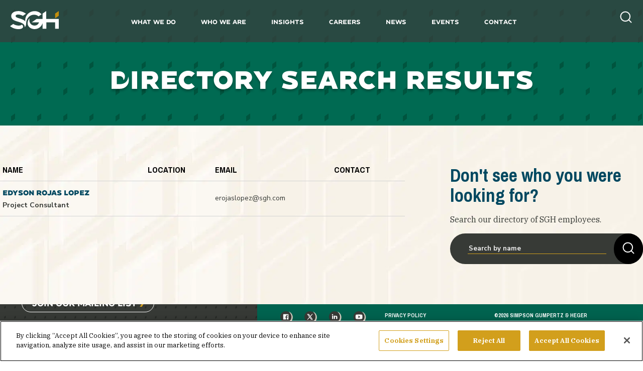

--- FILE ---
content_type: text/html; charset=UTF-8
request_url: https://www.sgh.com/contact/directory-results/?employeeSearch=?s=Edyson%20Rojas%20Lopez
body_size: 10378
content:
<!DOCTYPE html>
<html lang="en-US">
<head>
<meta charset="UTF-8">
<!--<meta name="viewport" content="width=device-width, initial-scale=1, maximum-scale=1">-->
<meta name="viewport" content="width=device-width, initial-scale=1.0, maximum-scale=1.0, user-scalable=no" />
<link rel="profile" href="http://gmpg.org/xfn/11">

<link rel="preconnect" href="https://fonts.googleapis.com">
<link rel="preconnect" href="https://fonts.gstatic.com" crossorigin>
<link href="https://fonts.googleapis.com/css2?family=IBM+Plex+Serif:wght@400;700&family=Nunito+Sans:wght@400;700;900&family=Pragati+Narrow:wght@700&display=swap" rel="stylesheet" media="print" onload="this.onload=null;this.removeAttribute('media');">
<script async defer src="https://player.vimeo.com/api/player.js"></script>
<link rel="stylesheet" href="https://cdn.jsdelivr.net/gh/fancyapps/fancybox@3.5.7/dist/jquery.fancybox.min.css" />
<link rel="stylesheet" type="text/css" href="//cdn.jsdelivr.net/npm/slick-carousel@1.8.1/slick/slick.css"/>
<meta name='robots' content='index, follow, max-image-preview:large, max-snippet:-1, max-video-preview:-1' />

	<!-- This site is optimized with the Yoast SEO Premium plugin v25.8 (Yoast SEO v26.5) - https://yoast.com/wordpress/plugins/seo/ -->
	<title>Directory Results - SGH</title>
	<link rel="canonical" href="https://www.sgh.com/contact/directory-results/" />
	<meta property="og:locale" content="en_US" />
	<meta property="og:type" content="article" />
	<meta property="og:title" content="Directory Results" />
	<meta property="og:url" content="https://www.sgh.com/contact/directory-results/" />
	<meta property="og:site_name" content="SGH" />
	<meta property="article:publisher" content="https://www.facebook.com/SimpsonGumpertzHeger" />
	<meta property="article:modified_time" content="2021-09-22T20:05:57+00:00" />
	<meta name="twitter:card" content="summary_large_image" />
	<meta name="twitter:site" content="@SGH_Engineering" />
	<script type="application/ld+json" class="yoast-schema-graph">{"@context":"https://schema.org","@graph":[{"@type":"WebPage","@id":"https://www.sgh.com/contact/directory-results/","url":"https://www.sgh.com/contact/directory-results/","name":"Directory Results - SGH","isPartOf":{"@id":"https://www.sgh.com/#website"},"datePublished":"2021-08-10T21:30:02+00:00","dateModified":"2021-09-22T20:05:57+00:00","breadcrumb":{"@id":"https://www.sgh.com/contact/directory-results/#breadcrumb"},"inLanguage":"en-US","potentialAction":[{"@type":"ReadAction","target":["https://www.sgh.com/contact/directory-results/"]}]},{"@type":"BreadcrumbList","@id":"https://www.sgh.com/contact/directory-results/#breadcrumb","itemListElement":[{"@type":"ListItem","position":1,"name":"Home","item":"https://www.sgh.com/"},{"@type":"ListItem","position":2,"name":"Contact","item":"https://www.sgh.com/contact/"},{"@type":"ListItem","position":3,"name":"Directory Results"}]},{"@type":"WebSite","@id":"https://www.sgh.com/#website","url":"https://www.sgh.com/","name":"SGH","description":"Performance Beyond Expecation","publisher":{"@id":"https://www.sgh.com/#organization"},"potentialAction":[{"@type":"SearchAction","target":{"@type":"EntryPoint","urlTemplate":"https://www.sgh.com/?s={search_term_string}"},"query-input":{"@type":"PropertyValueSpecification","valueRequired":true,"valueName":"search_term_string"}}],"inLanguage":"en-US"},{"@type":"Organization","@id":"https://www.sgh.com/#organization","name":"SGH","url":"https://www.sgh.com/","logo":{"@type":"ImageObject","inLanguage":"en-US","@id":"https://www.sgh.com/#/schema/logo/image/","url":"https://www.sgh.com/wp-content/uploads/2021/10/sgh_logo_full_color_rgb@300ppi.png","contentUrl":"https://www.sgh.com/wp-content/uploads/2021/10/sgh_logo_full_color_rgb@300ppi.png","width":950,"height":355,"caption":"SGH"},"image":{"@id":"https://www.sgh.com/#/schema/logo/image/"},"sameAs":["https://www.facebook.com/SimpsonGumpertzHeger","https://x.com/SGH_Engineering","https://www.linkedin.com/company/simpson-gumpertz-amp-heger-inc","https://youtube.com/channel/UC_hxGBoEV--WyGOkPL6UUfA"]}]}</script>
	<!-- / Yoast SEO Premium plugin. -->


<link rel='dns-prefetch' href='//unpkg.com' />
<link rel="alternate" title="oEmbed (JSON)" type="application/json+oembed" href="https://www.sgh.com/wp-json/oembed/1.0/embed?url=https%3A%2F%2Fwww.sgh.com%2Fcontact%2Fdirectory-results%2F" />
<link rel="alternate" title="oEmbed (XML)" type="text/xml+oembed" href="https://www.sgh.com/wp-json/oembed/1.0/embed?url=https%3A%2F%2Fwww.sgh.com%2Fcontact%2Fdirectory-results%2F&#038;format=xml" />
<style id='wp-img-auto-sizes-contain-inline-css' type='text/css'>
img:is([sizes=auto i],[sizes^="auto," i]){contain-intrinsic-size:3000px 1500px}
/*# sourceURL=wp-img-auto-sizes-contain-inline-css */
</style>
<style id='classic-theme-styles-inline-css' type='text/css'>
/*! This file is auto-generated */
.wp-block-button__link{color:#fff;background-color:#32373c;border-radius:9999px;box-shadow:none;text-decoration:none;padding:calc(.667em + 2px) calc(1.333em + 2px);font-size:1.125em}.wp-block-file__button{background:#32373c;color:#fff;text-decoration:none}
/*# sourceURL=/wp-includes/css/classic-themes.min.css */
</style>
<link rel='stylesheet' id='wp-pagenavi-css' href='https://www.sgh.com/wp-content/plugins/wp-pagenavi/pagenavi-css.css?ver=2.70' type='text/css' media='all' />
<link rel='stylesheet' id='style-css' href='https://www.sgh.com/wp-content/themes/sgh/style.css?ver=6.9' type='text/css' media='all' />
<link rel='stylesheet' id='aos-style-css' href='https://unpkg.com/aos@next/dist/aos.css?ver=6.9' type='text/css' media='all' />
<script type="text/javascript" src="https://www.sgh.com/wp-includes/js/jquery/jquery.min.js?ver=3.7.1" id="jquery-core-js"></script>
<link rel="https://api.w.org/" href="https://www.sgh.com/wp-json/" /><link rel="alternate" title="JSON" type="application/json" href="https://www.sgh.com/wp-json/wp/v2/pages/3352" /><link rel="EditURI" type="application/rsd+xml" title="RSD" href="https://www.sgh.com/xmlrpc.php?rsd" />
<meta name="generator" content="WordPress 6.9" />
<link rel='shortlink' href='https://www.sgh.com/?p=3352' />
<link rel="icon" href="https://www.sgh.com/wp-content/uploads/2021/09/cropped-SGH-3770-Favicon-02-150x150.png" sizes="32x32" />
<link rel="icon" href="https://www.sgh.com/wp-content/uploads/2021/09/cropped-SGH-3770-Favicon-02-300x300.png" sizes="192x192" />
<link rel="apple-touch-icon" href="https://www.sgh.com/wp-content/uploads/2021/09/cropped-SGH-3770-Favicon-02-300x300.png" />
<meta name="msapplication-TileImage" content="https://www.sgh.com/wp-content/uploads/2021/09/cropped-SGH-3770-Favicon-02-300x300.png" />
<script async  src="https://www.sgh.com/wp-content/themes/sgh/js/jquery.fancybox.min.js"></script>
<script type="text/javascript" src="//cdn.jsdelivr.net/npm/slick-carousel@1.8.1/slick/slick.min.js"></script>
<!--<script type="text/javascript" src="https://www.sgh.com/wp-content/themes/sgh/js/jquery-ui.min.js"></script>-->
<!--<script src="https://www.sgh.com/wp-content/themes/sgh/js/jquery.ui.touch-punch.min.js"></script>-->
<!-- SWIPE BEGIN -->
	<script defer src="https://www.sgh.com/wp-content/themes/sgh/js/jquery.touchSwipe.min.js"></script>
<!-- SWIPE END -->
<!-- Google Tag Manager -->
<script>(function(w,d,s,l,i){w[l]=w[l]||[];w[l].push({'gtm.start':
new Date().getTime(),event:'gtm.js'});var f=d.getElementsByTagName(s)[0],
j=d.createElement(s),dl=l!='dataLayer'?'&l='+l:'';j.async=true;j.src=
'https://www.googletagmanager.com/gtm.js?id='+i+dl;f.parentNode.insertBefore(j,f);
})(window,document,'script','dataLayer','GTM-KJ5XDX6');</script>
<!-- End Google Tag Manager -->
<!-- CookiePro Cookies Consent Notice start for www.sgh.com -->
	<script async src="https://cookie-cdn.cookiepro.com/scripttemplates/otSDKStub.js"  type="text/javascript" charset="UTF-8" data-domain-script="f3de9e12-b017-4d32-9129-ebe7b253f228" ></script>
	<script type="text/javascript">
	function OptanonWrapper() { }
	</script>
<!-- CookiePro Cookies Consent Notice end for www.sgh.com -->
</head>

<body class="wp-singular page-template page-template-page-directory-results page-template-page-directory-results-php page page-id-3352 page-child parent-pageid-24 wp-theme-sgh">
	<!-- Google Tag Manager (noscript) -->
	<noscript><iframe src="https://www.googletagmanager.com/ns.html?id=GTM-KJ5XDX6"
	height="0" width="0" style="display:none;visibility:hidden"></iframe></noscript>
	<!-- End Google Tag Manager (noscript) -->
	<header class="siteheader">
		<div class="bg"></div>
		<div id="logo">
			<a href="/"><svg width="97" height="36" viewBox="0 0 97 36" fill="none" xmlns="http://www.w3.org/2000/svg">
<g clip-path="url(#clip0)">
<path d="M97.0001 0L89.7134 5.0573V14.5065L97.0001 9.44917V0Z" id="diamond" fill="url(#paint0_linear) #c28e0d"/>
<path class="main" d="M23.9993 27.4159L23.4645 27.0166L22.9966 27.4824C22.0606 28.4141 19.9214 28.9464 17.0469 28.9464C13.7712 28.9464 10.1613 27.9483 6.81875 26.085L6.28394 25.7523L0 30.0776C6.15024 34.8688 11.8994 36 16.8463 36C23.5314 36 25.938 33.4714 25.938 31.1423C25.938 29.6784 25.2695 28.4141 23.9993 27.4159Z" fill="#ffffff"/>
<path class="main" d="M47.8649 7.31976C51.2743 7.31976 54.2157 8.38446 56.756 10.5804L62.7057 6.4547L62.572 6.32161C59.1627 2.39555 54.2157 0.133072 49.0014 0.133072C38.6396 0.133072 30.2164 8.11828 30.2164 17.9667C30.2164 18.8983 30.2833 19.8299 30.417 20.695C27.6761 17.3013 22.1275 15.7042 18.1833 14.5065L17.2474 14.2403C13.437 13.0425 11.0972 12.0443 11.0972 9.64878C11.0972 8.38446 12.5011 6.9205 16.1778 6.9205C19.1192 6.9205 21.927 7.71902 25.2695 9.44915L25.5369 9.58224L31.6871 5.32346C26.0048 1.26431 21.0579 0.0665283 16.5121 0.0665283C12.0331 0.199615 8.42317 1.13122 5.94971 2.9279C3.60994 4.65803 2.33978 7.05359 2.33978 9.91496C2.33978 17.1682 9.35908 19.2976 14.9745 20.9612C20.9242 22.7578 29.4811 24.6876 29.4811 32.2736C31.4197 29.878 32.0882 26.6174 32.0882 24.6876C32.0882 23.4898 32.1551 22.3586 32.3556 21.1608C33.8932 13.0425 40.1103 7.31976 47.8649 7.31976Z" fill="#ffffff"/>
<path class="main" d="M72.0648 15.6377V0L64.7112 5.12385V15.7043H52.8787L43.2522 22.4251H57.7588C56.8897 24.8207 54.5499 28.9464 48.6003 28.9464C42.8511 28.9464 38.3721 24.1553 38.3721 18.0998C38.3721 17.5009 38.439 16.902 38.5058 16.3031L38.8401 14.3068C36.4335 16.5693 34.9628 20.7616 34.9628 24.0887C34.9628 28.6137 37.4362 31.4085 39.5086 33.0055C42.0489 34.9353 45.3914 36 48.6671 36C53.614 36 58.0262 34.0702 61.1681 30.5434C62.8394 28.6802 64.1096 26.3512 64.8449 23.756V35.268H72.1316V22.4251H89.847V35.3346H97.1337V15.6377H72.0648Z" fill="#ffffff"/>
</g>
<defs>
<linearGradient id="paint0_linear" x1="92.1227" y1="11.0297" x2="98.3323" y2="8.53596" gradientUnits="userSpaceOnUse">
<stop stop-color="#B37E00"/>
<stop offset="1" stop-color="#D29F1C"/>
</linearGradient>
<clipPath id="clip0">
<rect width="97" height="36" fill="white"/>
</clipPath>
</defs>
</svg>
</a>
		</div>
		<div id="header_inner">
			<ul class="primary_nav">
				<li class="hassub">
					<a>What We Do</a>
					<div class="sub-menu megamenu">
						<div class="megamenu_inner">
							<div class="megacolumn">
								<h6>Services</h6>
								<div class="menu-services-menu-container"><ul id="menu-services-menu" class="menu"><li id="menu-item-82" class="menu-item menu-item-type-post_type menu-item-object-page menu-item-82"><a href="https://www.sgh.com/what-we-do/services/structures/">Structures</a></li>
<li id="menu-item-80" class="menu-item menu-item-type-post_type menu-item-object-page menu-item-80"><a href="https://www.sgh.com/what-we-do/services/building-enclosures/">Building Enclosures</a></li>
<li id="menu-item-79" class="menu-item menu-item-type-post_type menu-item-object-page menu-item-79"><a href="https://www.sgh.com/what-we-do/services/advanced-analysis/">Advanced Analysis</a></li>
<li id="menu-item-81" class="menu-item menu-item-type-post_type menu-item-object-page menu-item-81"><a href="https://www.sgh.com/what-we-do/services/performance-code-consulting/">Performance &#038; Code Consulting</a></li>
<li id="menu-item-637" class="menu-item menu-item-type-post_type menu-item-object-page menu-item-637"><a href="https://www.sgh.com/what-we-do/services/applied-science-research/">Applied Science &#038; Research</a></li>
</ul></div>							</div>
							<div class="megacolumn">
								<h6>Markets</h6>
								<div class="menu-markets-menu-container"><ul id="menu-markets-menu" class="menu"><li id="menu-item-83" class="menu-item menu-item-type-post_type menu-item-object-page menu-item-83"><a href="https://www.sgh.com/what-we-do/markets/commercial/">Commercial</a></li>
<li id="menu-item-84" class="menu-item menu-item-type-post_type menu-item-object-page menu-item-84"><a href="https://www.sgh.com/what-we-do/markets/culture-entertainment/">Culture &#038; Entertainment</a></li>
<li id="menu-item-85" class="menu-item menu-item-type-post_type menu-item-object-page menu-item-85"><a href="https://www.sgh.com/what-we-do/markets/education/">Education</a></li>
<li id="menu-item-4381" class="menu-item menu-item-type-post_type menu-item-object-page menu-item-4381"><a href="https://www.sgh.com/what-we-do/markets/energy/">Energy</a></li>
<li id="menu-item-86" class="menu-item menu-item-type-post_type menu-item-object-page menu-item-86"><a href="https://www.sgh.com/what-we-do/markets/government/">Government</a></li>
<li id="menu-item-87" class="menu-item menu-item-type-post_type menu-item-object-page menu-item-87"><a href="https://www.sgh.com/what-we-do/markets/health-care-life-sciences/">Health Care &#038; Life Sciences</a></li>
<li id="menu-item-88" class="menu-item menu-item-type-post_type menu-item-object-page menu-item-88"><a href="https://www.sgh.com/what-we-do/markets/industrial/">Industrial</a></li>
<li id="menu-item-91" class="menu-item menu-item-type-post_type menu-item-object-page menu-item-91"><a href="https://www.sgh.com/what-we-do/markets/infrastructure-transportation/">Infrastructure &#038; Transportation</a></li>
<li id="menu-item-89" class="menu-item menu-item-type-post_type menu-item-object-page menu-item-89"><a href="https://www.sgh.com/what-we-do/markets/residential/">Residential</a></li>
<li id="menu-item-90" class="menu-item menu-item-type-post_type menu-item-object-page menu-item-90"><a href="https://www.sgh.com/what-we-do/markets/science-defense/">Science &#038; Defense</a></li>
</ul></div>							</div>
							<div class="megacolumn last">
								<h6><a href="/what-we-do/projects/">Projects</a></h6>
							</div>
						</div>
					</div>
				</li>
				<li class="hassub">
					<a href="/who-we-are/firm-profile/">Who We Are</a>
					<div class="sub-menu single-submenu">
						<div class="menu-who-we-are-menu-container"><ul id="menu-who-we-are-menu" class="menu"><li id="menu-item-75" class="menu-item menu-item-type-post_type menu-item-object-page menu-item-75"><a href="https://www.sgh.com/who-we-are/firm-profile/">Firm Profile</a></li>
<li id="menu-item-74" class="menu-item menu-item-type-post_type menu-item-object-page menu-item-74"><a href="https://www.sgh.com/who-we-are/our-people/">Our People</a></li>
<li id="menu-item-73" class="menu-item menu-item-type-post_type menu-item-object-page menu-item-73"><a href="https://www.sgh.com/who-we-are/corporate-responsibility/">Corporate Responsibility</a></li>
</ul></div>					</div>
				</li>
				<li>
					<a href="/insights/">Insights</a>
				</li>
				<li class="hassub">
					<a href="/careers/">Careers</a>
					<div class="sub-menu single-submenu">
						<div class="menu-careers-menu-container"><ul id="menu-careers-menu" class="menu"><li id="menu-item-1802" class="menu-item menu-item-type-post_type menu-item-object-page menu-item-1802"><a href="https://www.sgh.com/careers/">Careers Overview</a></li>
<li id="menu-item-77" class="menu-item menu-item-type-post_type menu-item-object-page menu-item-77"><a href="https://www.sgh.com/careers/job-openings/">Job Openings</a></li>
<li id="menu-item-76" class="menu-item menu-item-type-post_type menu-item-object-page menu-item-76"><a href="https://www.sgh.com/careers/students/">Students</a></li>
</ul></div>					</div>
				</li>
				<li>
					<a href="/news/">News</a>
				</li>
				<li>
					<a href="/events/">Events</a>
				</li>

				<li class="hassub">
					<a href="/contact/">Contact</a>
					<div class="sub-menu single-submenu">
						<div class="menu-contact-us-menu-container"><ul id="menu-contact-us-menu" class="menu"><li id="menu-item-18605" class="menu-item menu-item-type-post_type menu-item-object-page current-page-ancestor menu-item-18605"><a href="https://www.sgh.com/contact/">Contact Us</a></li>
<li id="menu-item-18543" class="menu-item menu-item-type-post_type menu-item-object-page menu-item-18543"><a href="https://www.sgh.com/contact/locations/">Locations</a></li>
</ul></div>					</div>
				</li>

			</ul>
			<div class="nav-search-field">

				<form action="/" method="get">
					<a class="close-nav-search" href="#"><svg width="34" height="34" viewBox="0 0 34 34" fill="none" xmlns="http://www.w3.org/2000/svg">
<path d="M20.5358 20.5357L13.4648 13.4647" stroke="black" stroke-linecap="round"/>
<path d="M13.4642 20.5357L20.5352 13.4647" stroke="black" stroke-linecap="round"/>
<path fill-rule="evenodd" clip-rule="evenodd" d="M9.92893 24.0711C13.8342 27.9764 20.1658 27.9764 24.0711 24.0711C27.9763 20.1659 27.9763 13.8342 24.0711 9.92898C20.1658 6.02373 13.8342 6.02373 9.92893 9.92898C6.02369 13.8342 6.02369 20.1659 9.92893 24.0711Z" stroke="black"/>
</svg>
</a>
					<input type="text" name="s" id="search" placeholder="ENTER YOUR SEARCH QUERY HERE" />
				</form>
			</div>
		</div>
		<div id="searchicon">
			<a class="search_icon" href="#"><svg width="28" height="28" viewBox="0 0 28 28" fill="none" xmlns="http://www.w3.org/2000/svg">
<path d="M12.8333 22.1667C17.988 22.1667 22.1667 17.988 22.1667 12.8333C22.1667 7.67868 17.988 3.5 12.8333 3.5C7.67868 3.5 3.5 7.67868 3.5 12.8333C3.5 17.988 7.67868 22.1667 12.8333 22.1667Z" stroke="white" stroke-width="2" stroke-linecap="round" stroke-linejoin="round"/>
<path d="M24.5 24.5L19.425 19.425" stroke="white" stroke-width="2" stroke-linecap="round" stroke-linejoin="round"/>
</svg></a>
		</div>
		<div id="mobilenav">
			<ul class="mobileicons">
				<li>
					<div id="nav-icon3">
					  <span></span>
					  <span></span>
					  <span></span>
					  <span></span>
					</div>
				</li>
			</ul>
		</div>
	</header>

<div id="page" class="site">
	<div class="nav-search-field-mobile">
		<form action="/" method="get">
			<a class="close-nav-search" href="#"><svg width="34" height="34" viewBox="0 0 34 34" fill="none" xmlns="http://www.w3.org/2000/svg">
<path d="M20.5358 20.5357L13.4648 13.4647" stroke="black" stroke-linecap="round"/>
<path d="M13.4642 20.5357L20.5352 13.4647" stroke="black" stroke-linecap="round"/>
<path fill-rule="evenodd" clip-rule="evenodd" d="M9.92893 24.0711C13.8342 27.9764 20.1658 27.9764 24.0711 24.0711C27.9763 20.1659 27.9763 13.8342 24.0711 9.92898C20.1658 6.02373 13.8342 6.02373 9.92893 9.92898C6.02369 13.8342 6.02369 20.1659 9.92893 24.0711Z" stroke="black"/>
</svg>
</a>
			<input type="text" name="s" id="search" placeholder="ENTER YOUR SEARCH QUERY HERE" />
		</form>
	</div>
	<div id="mobilenavcontainer">
		<div class="menu-mobile-nav-container"><ul id="menu-mobile-nav" class="mobilenav"><li id="menu-item-5141" class="menu-item menu-item-type-custom menu-item-object-custom menu-item-has-children menu-item-5141"><a href="#">What We Do</a>
<ul class="sub-menu">
	<li id="menu-item-6927" class="go-back menu-item menu-item-type-custom menu-item-object-custom menu-item-6927"><a href="#">What We Do</a></li>
	<li id="menu-item-5142" class="menu-item menu-item-type-custom menu-item-object-custom menu-item-has-children menu-item-5142"><a href="#">Services</a>
	<ul class="sub-menu">
		<li id="menu-item-6930" class="go-back menu-item menu-item-type-custom menu-item-object-custom menu-item-6930"><a href="#">Services</a></li>
		<li id="menu-item-1303" class="menu-item menu-item-type-post_type menu-item-object-page menu-item-1303"><a href="https://www.sgh.com/what-we-do/services/structures/">Structures</a></li>
		<li id="menu-item-1301" class="menu-item menu-item-type-post_type menu-item-object-page menu-item-1301"><a href="https://www.sgh.com/what-we-do/services/building-enclosures/">Building Enclosures</a></li>
		<li id="menu-item-1300" class="menu-item menu-item-type-post_type menu-item-object-page menu-item-1300"><a href="https://www.sgh.com/what-we-do/services/advanced-analysis/">Advanced Analysis</a></li>
		<li id="menu-item-1302" class="menu-item menu-item-type-post_type menu-item-object-page menu-item-1302"><a href="https://www.sgh.com/what-we-do/services/performance-code-consulting/">Performance &#038; Code Consulting</a></li>
		<li id="menu-item-1287" class="menu-item menu-item-type-post_type menu-item-object-page menu-item-1287"><a href="https://www.sgh.com/what-we-do/services/applied-science-research/">Applied Science &#038; Research</a></li>
	</ul>
</li>
	<li id="menu-item-5144" class="menu-item menu-item-type-custom menu-item-object-custom menu-item-has-children menu-item-5144"><a href="#">Markets</a>
	<ul class="sub-menu">
		<li id="menu-item-6931" class="go-back menu-item menu-item-type-custom menu-item-object-custom menu-item-6931"><a href="#">Markets</a></li>
		<li id="menu-item-1289" class="menu-item menu-item-type-post_type menu-item-object-page menu-item-1289"><a href="https://www.sgh.com/what-we-do/markets/commercial/">Commercial</a></li>
		<li id="menu-item-1290" class="menu-item menu-item-type-post_type menu-item-object-page menu-item-1290"><a href="https://www.sgh.com/what-we-do/markets/culture-entertainment/">Culture &#038; Entertainment</a></li>
		<li id="menu-item-1291" class="menu-item menu-item-type-post_type menu-item-object-page menu-item-1291"><a href="https://www.sgh.com/what-we-do/markets/education/">Education</a></li>
		<li id="menu-item-10937" class="menu-item menu-item-type-post_type menu-item-object-page menu-item-10937"><a href="https://www.sgh.com/what-we-do/markets/energy/">Energy</a></li>
		<li id="menu-item-1292" class="menu-item menu-item-type-post_type menu-item-object-page menu-item-1292"><a href="https://www.sgh.com/what-we-do/markets/government/">Government</a></li>
		<li id="menu-item-1293" class="menu-item menu-item-type-post_type menu-item-object-page menu-item-1293"><a href="https://www.sgh.com/what-we-do/markets/health-care-life-sciences/">Health Care &#038; Life Sciences</a></li>
		<li id="menu-item-1294" class="menu-item menu-item-type-post_type menu-item-object-page menu-item-1294"><a href="https://www.sgh.com/what-we-do/markets/industrial/">Industrial</a></li>
		<li id="menu-item-1297" class="menu-item menu-item-type-post_type menu-item-object-page menu-item-1297"><a href="https://www.sgh.com/what-we-do/markets/infrastructure-transportation/">Infrastructure &#038; Transportation</a></li>
		<li id="menu-item-1295" class="menu-item menu-item-type-post_type menu-item-object-page menu-item-1295"><a href="https://www.sgh.com/what-we-do/markets/residential/">Residential</a></li>
		<li id="menu-item-1296" class="menu-item menu-item-type-post_type menu-item-object-page menu-item-1296"><a href="https://www.sgh.com/what-we-do/markets/science-defense/">Science &#038; Defense</a></li>
	</ul>
</li>
	<li id="menu-item-1298" class="menu-item menu-item-type-post_type menu-item-object-page menu-item-1298"><a href="https://www.sgh.com/what-we-do/projects/">Projects</a></li>
</ul>
</li>
<li id="menu-item-5145" class="menu-item menu-item-type-custom menu-item-object-custom menu-item-has-children menu-item-5145"><a href="#">Who We Are</a>
<ul class="sub-menu">
	<li id="menu-item-6928" class="go-back menu-item menu-item-type-custom menu-item-object-custom menu-item-6928"><a href="#">Who We Are</a></li>
	<li id="menu-item-1306" class="menu-item menu-item-type-post_type menu-item-object-page menu-item-1306"><a href="https://www.sgh.com/who-we-are/firm-profile/">Firm Profile</a></li>
	<li id="menu-item-1307" class="menu-item menu-item-type-post_type menu-item-object-page menu-item-1307"><a href="https://www.sgh.com/who-we-are/our-people/">Our People</a></li>
	<li id="menu-item-1305" class="menu-item menu-item-type-post_type menu-item-object-page menu-item-1305"><a href="https://www.sgh.com/who-we-are/corporate-responsibility/">Corporate Responsibility</a></li>
</ul>
</li>
<li id="menu-item-1284" class="menu-item menu-item-type-post_type menu-item-object-page menu-item-1284"><a href="https://www.sgh.com/insights/">Insights</a></li>
<li id="menu-item-5140" class="menu-item menu-item-type-custom menu-item-object-custom menu-item-has-children menu-item-5140"><a href="#">Careers</a>
<ul class="sub-menu">
	<li id="menu-item-6929" class="go-back menu-item menu-item-type-custom menu-item-object-custom menu-item-6929"><a href="#">Careers</a></li>
	<li id="menu-item-5139" class="menu-item menu-item-type-post_type menu-item-object-page menu-item-5139"><a href="https://www.sgh.com/careers/">Careers Overview</a></li>
	<li id="menu-item-1281" class="menu-item menu-item-type-post_type menu-item-object-page menu-item-1281"><a href="https://www.sgh.com/careers/students/">Students</a></li>
	<li id="menu-item-1280" class="menu-item menu-item-type-post_type menu-item-object-page menu-item-1280"><a href="https://www.sgh.com/careers/job-openings/">Job Openings</a></li>
</ul>
</li>
<li id="menu-item-19545" class="menu-item menu-item-type-post_type menu-item-object-page menu-item-19545"><a href="https://www.sgh.com/news/">News</a></li>
<li id="menu-item-19546" class="menu-item menu-item-type-post_type menu-item-object-page menu-item-19546"><a href="https://www.sgh.com/events/">Events</a></li>
<li id="menu-item-19549" class="menu-item menu-item-type-custom menu-item-object-custom menu-item-has-children menu-item-19549"><a href="#">Contact</a>
<ul class="sub-menu">
	<li id="menu-item-19550" class="go-back menu-item menu-item-type-custom menu-item-object-custom menu-item-19550"><a href="#">Contact</a></li>
	<li id="menu-item-19548" class="menu-item menu-item-type-post_type menu-item-object-page current-page-ancestor menu-item-19548"><a href="https://www.sgh.com/contact/">Contact</a></li>
	<li id="menu-item-19547" class="menu-item menu-item-type-post_type menu-item-object-page menu-item-19547"><a href="https://www.sgh.com/contact/locations/">Locations</a></li>
</ul>
</li>
</ul></div>	</div>

		<div id="content" class="site-content">

<div class="page-header-title green">
	<div>
		<p></p>
		<h1>
		<span>D</span>irectory Search Results		</h1>
	</div>
</div>

<div class="content">
	<div class="fixed-width flex">
		<div class="search-results">

			
			<table id="directory-results">
				<tr>
					<th>Name</th>
					<th>Location</th>
					<th>Email</th>
					<th>Contact</th>
					<th></th>
				</tr>
			
				<tr>
					<td class="name">
						<!--<a href="https://www.sgh.com/team_member/edyson-rojas-lopez/">-->
						<h3>Edyson Rojas Lopez</h3>
						<!--</a>-->
						Project Consultant<br />
						
											</td>
					<td>
											</td>
					<td>
						<a href="mailto:erojaslopez@sgh.com">erojaslopez@sgh.com</a>
					</td>
					<td>
						<a href="tel:"></a>
					</td>
					<td class="linkedin">
											</td>
				</tr>
							</table>
		</div>
		<div class="search-sidebar">
			<h2>Don't see who you were looking for?</h2>
			<p>
			Search our directory of SGH employees.
			</p>
			<div class="employee-search-bar">
			<script>
jQuery( document ).ready(function($) {
	jQuery( "#employeeSearch" ).keyup(function() {
		if (jQuery( "#employeeSearch" ).val()) {
			ajaxEmployeeFilter();
		} else {
			jQuery(".employee-results-holder").hide();
		}
	});
});

function ajaxEmployeeFilter() {
	searchquery = jQuery( "#employeeSearch" ).val();
	if (searchquery.length >= 3) {
		jQuery.get("https://www.sgh.com/wp-content/themes/sgh/ajax/ajax_employeeFilter.php?query=" + searchquery, function(response) {
			jQuery(".employee-results-holder").show();
			jQuery("#employeeResults").html(response);
		});
	}
}

</script>
<form id="employeeSeachForm" class="flex" method="GET" action="/contact/directory-results/">
<input id="employeeSearch" name="employeeSearch" placeholder="Search by name" type="text" />
<button id="submitButton" type="submit" alt="Submit Form" />
	<img loading="lazy" src="https://www.sgh.com/wp-content/themes/sgh/images/search_icon.svg"  width="28" height="28" />
</button>
</form>
<div class="employee-results-holder">
	<ul id="employeeResults">
	</ul>
</div>			</div>
		</div>
	</div>
</div>

	</div><!-- #content -->



</div><!-- #page -->

<footer>
	<div class="gold-line"></div>
	<div class="footer-main-columns">
		<div class="footer-left">
			<div class="footer-left-top">
				<div class="logo">
					<a href="/"><svg width="97" height="36" viewBox="0 0 97 36" fill="none" xmlns="http://www.w3.org/2000/svg">
<g clip-path="url(#clip0)">
<path d="M97.0001 0L89.7134 5.0573V14.5065L97.0001 9.44917V0Z" id="diamond" fill="url(#paint0_linear) #c28e0d"/>
<path class="main" d="M23.9993 27.4159L23.4645 27.0166L22.9966 27.4824C22.0606 28.4141 19.9214 28.9464 17.0469 28.9464C13.7712 28.9464 10.1613 27.9483 6.81875 26.085L6.28394 25.7523L0 30.0776C6.15024 34.8688 11.8994 36 16.8463 36C23.5314 36 25.938 33.4714 25.938 31.1423C25.938 29.6784 25.2695 28.4141 23.9993 27.4159Z" fill="#ffffff"/>
<path class="main" d="M47.8649 7.31976C51.2743 7.31976 54.2157 8.38446 56.756 10.5804L62.7057 6.4547L62.572 6.32161C59.1627 2.39555 54.2157 0.133072 49.0014 0.133072C38.6396 0.133072 30.2164 8.11828 30.2164 17.9667C30.2164 18.8983 30.2833 19.8299 30.417 20.695C27.6761 17.3013 22.1275 15.7042 18.1833 14.5065L17.2474 14.2403C13.437 13.0425 11.0972 12.0443 11.0972 9.64878C11.0972 8.38446 12.5011 6.9205 16.1778 6.9205C19.1192 6.9205 21.927 7.71902 25.2695 9.44915L25.5369 9.58224L31.6871 5.32346C26.0048 1.26431 21.0579 0.0665283 16.5121 0.0665283C12.0331 0.199615 8.42317 1.13122 5.94971 2.9279C3.60994 4.65803 2.33978 7.05359 2.33978 9.91496C2.33978 17.1682 9.35908 19.2976 14.9745 20.9612C20.9242 22.7578 29.4811 24.6876 29.4811 32.2736C31.4197 29.878 32.0882 26.6174 32.0882 24.6876C32.0882 23.4898 32.1551 22.3586 32.3556 21.1608C33.8932 13.0425 40.1103 7.31976 47.8649 7.31976Z" fill="#ffffff"/>
<path class="main" d="M72.0648 15.6377V0L64.7112 5.12385V15.7043H52.8787L43.2522 22.4251H57.7588C56.8897 24.8207 54.5499 28.9464 48.6003 28.9464C42.8511 28.9464 38.3721 24.1553 38.3721 18.0998C38.3721 17.5009 38.439 16.902 38.5058 16.3031L38.8401 14.3068C36.4335 16.5693 34.9628 20.7616 34.9628 24.0887C34.9628 28.6137 37.4362 31.4085 39.5086 33.0055C42.0489 34.9353 45.3914 36 48.6671 36C53.614 36 58.0262 34.0702 61.1681 30.5434C62.8394 28.6802 64.1096 26.3512 64.8449 23.756V35.268H72.1316V22.4251H89.847V35.3346H97.1337V15.6377H72.0648Z" fill="#ffffff"/>
</g>
<defs>
<linearGradient id="paint0_linear" x1="92.1227" y1="11.0297" x2="98.3323" y2="8.53596" gradientUnits="userSpaceOnUse">
<stop stop-color="#B37E00"/>
<stop offset="1" stop-color="#D29F1C"/>
</linearGradient>
<clipPath id="clip0">
<rect width="97" height="36" fill="white"/>
</clipPath>
</defs>
</svg>
</a>
				</div>
			</div>
			<div class="footer-left-bottom">
				<div class="footer-left-bottom-inner">
					<h2>Stay in the know.</h2>
					<p>
					Join our mailing list for invites and announcements delivered to your inbox.
					</p>
					<a class="button outline" href="/contact/newsletter-signup/">Join Our Mailing List</a>
				</div>
			</div>
		</div>
		<div class="footer-right">
			<h1>Helping engineer what's next.</h1>
			<div class="footer-columns">
				<div>
					<h6>Services</h6>
					<div class="menu-services-menu-container"><ul id="menu-services-menu-1" class="menu"><li class="menu-item menu-item-type-post_type menu-item-object-page menu-item-82"><a href="https://www.sgh.com/what-we-do/services/structures/">Structures</a></li>
<li class="menu-item menu-item-type-post_type menu-item-object-page menu-item-80"><a href="https://www.sgh.com/what-we-do/services/building-enclosures/">Building Enclosures</a></li>
<li class="menu-item menu-item-type-post_type menu-item-object-page menu-item-79"><a href="https://www.sgh.com/what-we-do/services/advanced-analysis/">Advanced Analysis</a></li>
<li class="menu-item menu-item-type-post_type menu-item-object-page menu-item-81"><a href="https://www.sgh.com/what-we-do/services/performance-code-consulting/">Performance &#038; Code Consulting</a></li>
<li class="menu-item menu-item-type-post_type menu-item-object-page menu-item-637"><a href="https://www.sgh.com/what-we-do/services/applied-science-research/">Applied Science &#038; Research</a></li>
</ul></div>
					<h6>Who We Are</h6>
					<div class="menu-who-we-are-menu-container"><ul id="menu-who-we-are-menu-1" class="menu"><li class="menu-item menu-item-type-post_type menu-item-object-page menu-item-75"><a href="https://www.sgh.com/who-we-are/firm-profile/">Firm Profile</a></li>
<li class="menu-item menu-item-type-post_type menu-item-object-page menu-item-74"><a href="https://www.sgh.com/who-we-are/our-people/">Our People</a></li>
<li class="menu-item menu-item-type-post_type menu-item-object-page menu-item-73"><a href="https://www.sgh.com/who-we-are/corporate-responsibility/">Corporate Responsibility</a></li>
</ul></div>				</div>
				<div>
					<h6>Markets</h6>
					<div class="menu-markets-menu-container"><ul id="menu-markets-menu-1" class="menu"><li class="menu-item menu-item-type-post_type menu-item-object-page menu-item-83"><a href="https://www.sgh.com/what-we-do/markets/commercial/">Commercial</a></li>
<li class="menu-item menu-item-type-post_type menu-item-object-page menu-item-84"><a href="https://www.sgh.com/what-we-do/markets/culture-entertainment/">Culture &#038; Entertainment</a></li>
<li class="menu-item menu-item-type-post_type menu-item-object-page menu-item-85"><a href="https://www.sgh.com/what-we-do/markets/education/">Education</a></li>
<li class="menu-item menu-item-type-post_type menu-item-object-page menu-item-4381"><a href="https://www.sgh.com/what-we-do/markets/energy/">Energy</a></li>
<li class="menu-item menu-item-type-post_type menu-item-object-page menu-item-86"><a href="https://www.sgh.com/what-we-do/markets/government/">Government</a></li>
<li class="menu-item menu-item-type-post_type menu-item-object-page menu-item-87"><a href="https://www.sgh.com/what-we-do/markets/health-care-life-sciences/">Health Care &#038; Life Sciences</a></li>
<li class="menu-item menu-item-type-post_type menu-item-object-page menu-item-88"><a href="https://www.sgh.com/what-we-do/markets/industrial/">Industrial</a></li>
<li class="menu-item menu-item-type-post_type menu-item-object-page menu-item-91"><a href="https://www.sgh.com/what-we-do/markets/infrastructure-transportation/">Infrastructure &#038; Transportation</a></li>
<li class="menu-item menu-item-type-post_type menu-item-object-page menu-item-89"><a href="https://www.sgh.com/what-we-do/markets/residential/">Residential</a></li>
<li class="menu-item menu-item-type-post_type menu-item-object-page menu-item-90"><a href="https://www.sgh.com/what-we-do/markets/science-defense/">Science &#038; Defense</a></li>
</ul></div>				</div>
				<div>
					<h6><a href="/what-we-do/projects/">Projects <?xml version="1.0" encoding="utf-8"?>
<svg version="1.1" id="Layer_1" xmlns="http://www.w3.org/2000/svg" xmlns:xlink="http://www.w3.org/1999/xlink" x="0px" y="0px"
	 viewBox="0 0 7 10.3" style="enable-background:new 0 0 7 10.3;" xml:space="preserve">
<style type="text/css">
	.st0{fill:#373A36;}
</style>
<path class="st0" d="M0,0l3.1,4.7h3L3.1,0H0z"/>
<path class="st0" d="M3.2,5.6L0,10.3h3l3.1-4.7H3.2z"/>
</svg>
</a></h6>
					<h6><a href="/insights/">Insights <?xml version="1.0" encoding="utf-8"?>
<svg version="1.1" id="Layer_1" xmlns="http://www.w3.org/2000/svg" xmlns:xlink="http://www.w3.org/1999/xlink" x="0px" y="0px"
	 viewBox="0 0 7 10.3" style="enable-background:new 0 0 7 10.3;" xml:space="preserve">
<style type="text/css">
	.st0{fill:#373A36;}
</style>
<path class="st0" d="M0,0l3.1,4.7h3L3.1,0H0z"/>
<path class="st0" d="M3.2,5.6L0,10.3h3l3.1-4.7H3.2z"/>
</svg>
</a></h6>
					<h6><a href="/careers/">Careers <?xml version="1.0" encoding="utf-8"?>
<svg version="1.1" id="Layer_1" xmlns="http://www.w3.org/2000/svg" xmlns:xlink="http://www.w3.org/1999/xlink" x="0px" y="0px"
	 viewBox="0 0 7 10.3" style="enable-background:new 0 0 7 10.3;" xml:space="preserve">
<style type="text/css">
	.st0{fill:#373A36;}
</style>
<path class="st0" d="M0,0l3.1,4.7h3L3.1,0H0z"/>
<path class="st0" d="M3.2,5.6L0,10.3h3l3.1-4.7H3.2z"/>
</svg>
</a></h6>
					<h6><a href="/news/">News<?xml version="1.0" encoding="utf-8"?>
<svg version="1.1" id="Layer_1" xmlns="http://www.w3.org/2000/svg" xmlns:xlink="http://www.w3.org/1999/xlink" x="0px" y="0px"
	 viewBox="0 0 7 10.3" style="enable-background:new 0 0 7 10.3;" xml:space="preserve">
<style type="text/css">
	.st0{fill:#373A36;}
</style>
<path class="st0" d="M0,0l3.1,4.7h3L3.1,0H0z"/>
<path class="st0" d="M3.2,5.6L0,10.3h3l3.1-4.7H3.2z"/>
</svg>
</a></h6>
					<h6><a href="/events/">Events <?xml version="1.0" encoding="utf-8"?>
<svg version="1.1" id="Layer_1" xmlns="http://www.w3.org/2000/svg" xmlns:xlink="http://www.w3.org/1999/xlink" x="0px" y="0px"
	 viewBox="0 0 7 10.3" style="enable-background:new 0 0 7 10.3;" xml:space="preserve">
<style type="text/css">
	.st0{fill:#373A36;}
</style>
<path class="st0" d="M0,0l3.1,4.7h3L3.1,0H0z"/>
<path class="st0" d="M3.2,5.6L0,10.3h3l3.1-4.7H3.2z"/>
</svg>
</a></h6>
					<h6><a href="/contact/">Contact <?xml version="1.0" encoding="utf-8"?>
<svg version="1.1" id="Layer_1" xmlns="http://www.w3.org/2000/svg" xmlns:xlink="http://www.w3.org/1999/xlink" x="0px" y="0px"
	 viewBox="0 0 7 10.3" style="enable-background:new 0 0 7 10.3;" xml:space="preserve">
<style type="text/css">
	.st0{fill:#373A36;}
</style>
<path class="st0" d="M0,0l3.1,4.7h3L3.1,0H0z"/>
<path class="st0" d="M3.2,5.6L0,10.3h3l3.1-4.7H3.2z"/>
</svg>
</a></h6>
				</div>
			</div>
			<div class="legal-social">
				<div class="copyright-row">
				&copy;2026 Simpson Gumpertz & Heger
				</div>
				<div class="privacy-row">
					<a href="/legal-notice/">Privacy Policy</a>
				</div>
				<div class="social-row">
					<div class="social-icons">
													<a target="_blank" class="facebook" href="https://www.facebook.com/SimpsonGumpertzHeger"><svg width="25" height="25" viewBox="0 0 25 25" fill="none" xmlns="http://www.w3.org/2000/svg">
<path class="colorizeme" d="M21.0699 21.1949C26.0569 16.2078 26.0569 8.10383 21.0699 3.24143C19.8231 1.99466 18.4516 1.12192 16.9555 0.498535C17.5789 1.12192 18.0776 1.7453 18.5763 2.36869C22.0673 7.35577 21.8179 13.5896 17.8283 17.5793C16.0828 19.3248 13.9633 20.3222 11.5944 20.4468L10.7217 24.9352C14.462 25.3092 18.327 24.0625 21.0699 21.1949Z" fill="#D6D2C4"/>
<path d="M11.0962 22.1925C17.2245 22.1925 22.1925 17.2245 22.1925 11.0962C22.1925 4.96796 17.2245 0 11.0962 0C4.96796 0 0 4.96796 0 11.0962C0 17.2245 4.96796 22.1925 11.0962 22.1925Z" fill="#373A36"/>
<path d="M16.3332 15.9589C16.3332 16.3329 16.2085 16.4576 15.8345 16.4576H13.0916V12.4679H14.4631L14.7124 10.7224H13.0916V9.84969C13.0916 9.35098 13.2163 8.97695 13.8397 8.97695H14.9618V7.60551C14.7124 7.60551 14.2137 7.48083 13.5903 7.48083C12.3436 7.48083 11.4708 8.22889 11.4708 9.60034V10.7224H9.97469V12.4679H11.4708V16.5822H6.35906C5.98503 16.5822 5.86035 16.3329 5.86035 16.0835V6.48341C5.86035 6.10938 5.98503 5.73535 6.35906 5.73535H15.8345C16.2085 5.73535 16.3332 6.10938 16.3332 6.48341V15.9589Z" fill="white"/>
</svg>
</a>
																			<a target="_blank" class="x" href="https://x.com/SGH_Engineering"><?xml version="1.0" encoding="UTF-8"?>
<svg id="Layer_1" xmlns="http://www.w3.org/2000/svg" width="25" height="25" version="1.1" viewBox="0 0 25 25">
  <!-- Generator: Adobe Illustrator 29.3.1, SVG Export Plug-In . SVG Version: 2.1.0 Build 151)  -->
  <path class="colorizeme" d="M21.07,21.195c4.987-4.987,4.987-13.091,0-17.953-1.247-1.247-2.618-2.12-4.114-2.743.623.623,1.122,1.247,1.621,1.87,3.491,4.987,3.242,11.221-.748,15.211-1.746,1.746-3.865,2.743-6.234,2.868l-.873,4.488c3.74.374,7.605-.873,10.348-3.74Z" fill="#d6d2c4"/>
  <path d="M11.096,22.192c6.128,0,11.096-4.968,11.096-11.096S17.225,0,11.096,0,0,4.968,0,11.096s4.968,11.096,11.096,11.096Z" fill="#373a36"/>
  <path d="M12.457,10.342l4.283-4.856h-1.626l-3.371,3.852-2.728-3.852h-3.825l4.42,6.241-4.49,5.106h1.625l3.578-4.06,2.854,4.06h3.822l-4.543-6.49ZM7.452,6.694h.846l6.4,8.929h-.846L7.452,6.694Z" fill="#fff"/>
</svg>
</a>
																			<a target="_blank" class="linkedin" href="https://www.linkedin.com/company/simpson-gumpertz-&amp;-heger-inc"><svg width="26" height="25" viewBox="0 0 26 25" fill="none" xmlns="http://www.w3.org/2000/svg">
<path class="colorizeme" d="M21.816 21.1949C26.803 16.2078 26.803 8.10383 21.816 3.24143C20.5692 1.99466 19.1977 1.12192 17.7016 0.498535C18.325 1.12192 18.8237 1.7453 19.3224 2.36869C22.8134 7.35577 22.564 13.5896 18.5744 17.5793C16.8289 19.3248 14.7094 20.3222 12.3405 20.4468L11.4678 24.9352C15.0834 25.3092 18.9484 24.0625 21.816 21.1949Z" fill="#D6D2C4"/>
<path d="M11.8423 22.1925C17.9706 22.1925 22.9386 17.2245 22.9386 11.0962C22.9386 4.96796 17.9706 0 11.8423 0C5.71405 0 0.746094 4.96796 0.746094 11.0962C0.746094 17.2245 5.71405 22.1925 11.8423 22.1925Z" fill="#373A36"/>
<path d="M9.09998 8.85229H6.98047V15.4602H9.09998V8.85229Z" fill="white"/>
<path d="M14.8351 8.85229C13.5883 8.85229 12.8402 9.47568 12.7155 9.97439V8.85229H10.3467C10.3467 9.351 10.3467 15.4602 10.3467 15.4602H12.7155V11.9692C12.7155 11.7199 12.7155 11.5952 12.7155 11.4705C12.8402 11.0965 13.2142 10.5978 13.8376 10.5978C14.7104 10.5978 15.0844 11.2212 15.0844 12.0939V15.5848H17.4533V11.8445C17.4533 9.84971 16.3312 8.85229 14.8351 8.85229Z" fill="white"/>
<path d="M7.97724 5.73535C7.22918 5.73535 6.73047 6.23406 6.73047 6.85744C6.73047 7.48083 7.22918 7.97954 7.97724 7.97954C8.7253 7.97954 9.22401 7.48083 9.22401 6.85744C9.22401 6.23406 8.7253 5.73535 7.97724 5.73535Z" fill="white"/>
</svg>
</a>
																			<a target="_blank" class="youtube" href="https://youtube.com/channel/UC_hxGBoEV--WyGOkPL6UUfA"><svg width="26" height="25" viewBox="0 0 26 25" fill="none" xmlns="http://www.w3.org/2000/svg">
<path class="colorizeme" d="M21.5008 21.1949C26.4879 16.2078 26.4879 8.10383 21.5008 3.24143C20.2541 1.99466 18.8826 1.12192 17.3865 0.498535C18.0099 1.12192 18.5086 1.7453 19.0073 2.36869C22.4983 7.35577 22.2489 13.5896 18.2593 17.5793C16.5138 19.3248 14.3943 20.3222 12.0254 20.4468L11.2773 24.9352C14.893 25.3092 18.758 24.0625 21.5008 21.1949Z" fill="#D6D2C4"/>
<path d="M11.6519 22.1925C17.7802 22.1925 22.7482 17.2245 22.7482 11.0962C22.7482 4.96796 17.7802 0 11.6519 0C5.52362 0 0.555664 4.96796 0.555664 11.0962C0.555664 17.2245 5.52362 22.1925 11.6519 22.1925Z" fill="#373A36"/>
<path d="M18.261 7.85477V7.73009C18.261 7.73009 18.261 7.73009 18.261 7.60541C18.1363 7.1067 17.6376 6.73267 17.0142 6.73267H17.1389C17.1389 6.73267 14.7701 6.35864 11.6531 6.35864C8.53621 6.35864 6.16735 6.73267 6.16735 6.73267H6.29203C5.66864 6.73267 5.16993 7.1067 5.04526 7.60541C5.04526 7.60541 5.04526 7.60541 5.04526 7.73009V7.85477C4.92058 8.47815 4.7959 9.72492 4.7959 11.0964C4.7959 12.5925 4.92058 13.7146 5.04526 14.338V14.4626C5.04526 14.4626 5.04526 14.4626 5.04526 14.5873C5.16993 15.086 5.66864 15.4601 6.29203 15.4601H6.16735C6.16735 15.4601 8.53621 15.8341 11.6531 15.8341C14.7701 15.8341 17.1389 15.4601 17.1389 15.4601H17.0142C17.6376 15.4601 18.1363 15.086 18.261 14.5873C18.261 14.5873 18.261 14.5873 18.261 14.4626V14.338C18.3857 13.7146 18.5104 12.4678 18.5104 11.0964C18.5104 9.72492 18.3857 8.47815 18.261 7.85477ZM13.648 11.3457L10.9051 13.3406C10.9051 13.3406 10.7804 13.4652 10.6557 13.4652H10.531C10.4064 13.4652 10.4064 13.3406 10.4064 13.2159V9.10154C10.4064 8.97686 10.531 8.85218 10.531 8.85218C10.6557 8.85218 10.7804 8.85218 10.9051 8.85218L13.648 10.847C13.7726 10.9717 13.7726 10.9717 13.7726 11.0964C13.7726 11.221 13.7726 11.3457 13.648 11.3457Z" fill="white"/>
</svg>
</a>
											</div>
				</div>
			</div>
		</div>
	</div>
</footer>
<script type="speculationrules">
{"prefetch":[{"source":"document","where":{"and":[{"href_matches":"/*"},{"not":{"href_matches":["/wp-*.php","/wp-admin/*","/wp-content/uploads/*","/wp-content/*","/wp-content/plugins/*","/wp-content/themes/sgh/*","/*\\?(.+)"]}},{"not":{"selector_matches":"a[rel~=\"nofollow\"]"}},{"not":{"selector_matches":".no-prefetch, .no-prefetch a"}}]},"eagerness":"conservative"}]}
</script>
<script type="text/javascript">
/* <![CDATA[ */
	var relevanssi_rt_regex = /(&|\?)_(rt|rt_nonce)=(\w+)/g
	var newUrl = window.location.search.replace(relevanssi_rt_regex, '')
	history.replaceState(null, null, window.location.pathname + newUrl + window.location.hash)
/* ]]> */
</script>
<script type="text/javascript" src="https://www.sgh.com/wp-content/themes/sgh/js/jquery.hoverIntent.minified.js" id="hoverintent-js"></script>
<script type="text/javascript" src="https://www.sgh.com/wp-content/themes/sgh/js/custom.js?ver=1.0.3" id="sgh_script-js"></script>
<script type="text/javascript" src="https://www.sgh.com/wp-content/themes/sgh/js/jquery-face-cursor.js?ver=1.0.3" id="jquery-face-cursor-js"></script>
<script type="text/javascript" src="https://unpkg.com/aos@next/dist/aos.js?ver=1.0.3" id="aos-js"></script>
<script>
jQuery(".floaters").faceCursor({
	perspective: "4rem"
});

AOS.init({
	disable: function() {
		var maxWidth = 900;
		return window.innerWidth < maxWidth;
	  }
});
</script>
</body>
</html>


--- FILE ---
content_type: text/css; charset=utf-8
request_url: https://www.sgh.com/wp-content/themes/sgh/style.css?ver=6.9
body_size: 44643
content:
@charset "UTF-8";
html,body,div,span,applet,object,iframe,h1,h2,h3,h4,h5,h6,p,blockquote,pre,a,abbr,acronym,address,big,cite,code,del,dfn,em,img,ins,kbd,q,s,samp,small,strike,strong,sub,sup,tt,var,b,u,i,center,dl,dt,dd,ol,ul,li,fieldset,form,label,legend,table,caption,tbody,tfoot,thead,tr,th,td,article,aside,canvas,details,embed,figure,figcaption,footer,header,hgroup,menu,nav,output,ruby,section,summary,time,mark,audio,video{font-size:100%;font:inherit;padding:0;border:0;margin:0;vertical-align:baseline}body{line-height:1}ol,ul{list-style:none}blockquote,q{quotes:none}blockquote:before,blockquote:after,q:before,q:after{content:"";content:none}table{border-collapse:collapse;border-spacing:0}article,aside,details,figcaption,figure,footer,header,hgroup,menu,nav,section{display:block}.clear{clear:both}.screen-reader-text{clip:rect(1px, 1px, 1px, 1px);position:absolute !important}div{position:relative;box-sizing:border-box}a[href^="tel"]{color:inherit !important;text-decoration:none !important}@font-face{font-family:"ConneqtRegular";src:url("fonts/ConneqtRegular/font.woff2") format("woff2"), url("webFonts/ConneqtRegular/font.woff") format("woff")}@font-face{font-family:"ConneqtBold";src:url("fonts/ConneqtBold/font.woff2") format("woff2"), url("webFonts/ConneqtBold/font.woff") format("woff")}@font-face{font-family:"ConneqtBlack";src:url("fonts/ConneqtBlack/font.woff2") format("woff2"), url("webFonts/ConneqtBlack/font.woff") format("woff")}h1{font-size:54px;font-weight:300;font-family:"ConneqtRegular", sans-serif;line-height:1.25em;text-transform:uppercase}@media only screen and (max-width:1105px){h1{font-size:32px}}h2{font-size:36px;font-weight:400;font-family:"ConneqtRegular", sans-serif;line-height:1.25em;text-transform:uppercase}@media only screen and (max-width:1105px){h2{font-size:30px}}h3{font-size:36px;font-weight:400;font-family:"ConneqtRegular", sans-serif;line-height:1.25em;text-transform:uppercase}@media only screen and (max-width:1105px){h3{font-size:28px}}h4{font-size:24px;font-weight:400;font-family:"ConneqtRegular", sans-serif;line-height:1.25em;margin-bottom:10px}@media only screen and (max-width:1105px){h4{font-size:24px;line-height:1.1em}}h5{font-size:22px;font-weight:400;font-family:"ConneqtRegular", sans-serif;line-height:1.25em;margin-bottom:10px}@media only screen and (max-width:1105px){h5{font-size:22px;line-height:1.1em}}h6{font-size:12px;font-weight:400;font-family:"ConneqtBlack", sans-serif;line-height:1.25em}@media only screen and (max-width:1105px){h6{font-size:18px;line-height:1.1em}}em{font-style:italic}*{box-sizing:border-box}*::-webkit-scrollbar{display:none}*:focus{outline:none}body{font-family:"IBM Plex Serif", serif;font-weight:400;color:#373A36}a{text-decoration:none;color:#D29F1C}p{line-height:150%;margin:0 0 1em 0}img{max-width:100%;height:auto}div.alignleft,img.alignleft{display:block}@media only screen and (min-width:900px){div.alignleft,img.alignleft{float:left;margin:0 25px 25px 0}}@media only screen and (max-width:650px){div.alignleft,img.alignleft{width:100%}}div.alignright,img.alignright{display:block}@media only screen and (min-width:900px){div.alignright,img.alignright{float:right;margin:0 0 25px 25px}}strong{font-weight:700}sup{vertical-align:super;font-size:smaller}sub{vertical-align:sub;font-size:smaller}#page{z-index:2;background:#fff}@media only screen and (max-width:450px){#page{margin-bottom:0 !important}}#content{overflow-x:clip}.flex{display:flex}.flexwrap{flex-wrap:wrap}.flexcenter{align-items:center}.fixed-width{max-width:1300px;margin:0 auto}@media only screen and (max-width:1255px){.fixed-width{margin:0 20px}}p.wp-caption-text{font-family:"Nunito Sans", sans-serif;font-weight:900;font-size:10px !important;line-height:14px !important;color:#373a36}.button{display:inline-block;border-radius:25px;font-family:"ConneqtBold", sans-serif;color:#ffffff;text-transform:uppercase;padding:15px 10px 15px 15px;text-decoration:none;font-size:16px;overflow:hidden;position:relative;transition:all 0.5s;z-index:0}.button::after{content:" ";display:inline-block;height:14px;width:13px;background-image:url(images/arrow_gold.svg);background-size:contain;background-repeat:no-repeat;margin-left:6px;top:1px;position:relative}.button:before{content:"";position:absolute;left:0;top:0;right:0;bottom:0;height:100%;background:#D6D2C4;z-index:-1;width:200%;transform-origin:0 bottom;transform:translate3D(-50%, 0, 0) rotate(-50deg)}.button:hover:before{transform:rotate(0deg);transition:all 0.5s}.button.outline{background:none;border:1px solid #ffffff;padding:9px 15px 9px 20px}.button.outline.dark{border:1px solid #373A36;color:#373A36}.button.outline:hover{border:1px solid #D6D2C4 !important}.button:hover{color:#373A36;border-color:#D6D2C4}.cta_button{display:inline-block;font-family:"ConneqtRegular", sans-serif;font-size:12px;text-transform:uppercase;color:#373A36;margin-bottom:16px;font-weight:700}.cta_button svg{vertical-align:middle;margin-left:15px}.cta_button svg circle{fill:#D29F1C}.cta_button svg path{fill:#373A36}.cta_button:hover svg circle{fill:#D6D2C4}.dark-large-dotted-bg{background:url(images/svg-diamond-patterns/grey-diamond-pattern.svg);color:#ffffff;background-position:bottom;background-size:52px}.dark-large-dotted-bg.topalign{background-position:top}@media only screen and (max-width:650px){.modulewrap{flex-wrap:wrap}}.rotated_text{display:inline-block;writing-mode:vertical-lr;-webkit-transform:rotate(-180deg);-moz-transform:rotate(-180deg);display:inline-block;line-height:16px;position:relative;right:0px;text-align:right;text-align:right;flex-basis:60px;flex:0}@media only screen and (max-width:650px){.rotated_text{flex-basis:100%;writing-mode:initial;-moz-transform:none;-webkit-transform:none;right:unset;text-align:left;padding-left:20px;margin-bottom:16px}}.rotated_text h2,.rotated_text h4{font-family:"ConneqtBold", sans-serif;color:#ffffff;font-size:12px !important;padding-left:5px;border-left:1px solid #ffffff;display:inline-block;margin-bottom:0}@media only screen and (max-width:650px){.rotated_text h2,.rotated_text h4{border-left:none;border-bottom:1px solid #ffffff;padding-left:0;font-size:14px}}@keyframes kenburns{0%{opacity:1}100%{transform:scale3d(1.5, 1.5, 1.5) translate3d(-90px, -20px, 0px);animation-timing-function:ease-in;opacity:1}}.category-pill{display:inline-block;border-radius:10px;background:#D29F1C;padding:4px 10px;font-family:"ConneqtBold", sans-serif;color:#000000;text-transform:uppercase;font-size:12px}.category-pill.tan{background-color:#D6D2C4}.category-pill.green,.category-pill.light-green{background-color:#96D6CC}.category-pill.orange{background-color:#DC582A}.gold-arrow-after:after{content:" ";display:inline-block;height:14px;width:13px;background-image:url(images/arrow_gold.svg);background-size:contain;background-repeat:no-repeat;margin-left:6px;top:1px;position:relative}.embed-container{position:relative;padding-bottom:56.25%;overflow:hidden;max-width:100%;height:auto}.embed-container iframe,.embed-container object,.embed-container embed{position:absolute;top:0;left:0;width:100%;height:100%}.page-header-title{height:250px;padding-top:84px;padding-bottom:37px;display:flex;align-items:center;justify-content:center}@media only screen and (max-width:650px){.page-header-title{height:auto;padding-top:35px;padding-bottom:20px}}.page-header-title .page-parent{display:block;text-align:center;color:#D29F1C;font-family:"ConneqtBold", sans-serif;font-size:20px;line-height:20px;text-shadow:0px 4px 4px rgba(0, 0, 0, 0.25);margin:30px 0 0 0}@media only screen and (max-width:900px){.page-header-title .page-parent{font-size:18px;line-height:30px;margin-top:20px}}.page-header-title h1{text-align:center;color:#ffffff;font-family:"ConneqtBlack", sans-serif;font-size:50px;line-height:initial;text-shadow:0px 4px 4px rgba(0, 0, 0, 0.25);position:relative}@media only screen and (max-width:900px){.page-header-title h1{font-size:30px;line-height:36px}}.page-header-title h1 span{font-feature-settings:"aalt" 2}.page-header-title h1 em{font-feature-settings:"aalt" 2;font-style:normal}.page-header-title.gray{background-image:url(images/svg-diamond-patterns/grey-diamond-pattern.svg);background-size:52px}.page-header-title.green{background:url(images/svg-diamond-patterns/dark-green-diamond-pattern.svg);background-size:52px}.page-header-title.yellow{background:url(images/svg-diamond-patterns/gold-diamond-pattern.svg);background-size:52px}.page-header-title.yellow .page-parent{color:#373A36}body.page-id-18073 .page-header-title h1 span{font-feature-settings:"aalt" 1}.toggle{position:relative;display:inline-block;width:48px;height:24px}.toggle input{opacity:0;width:0;height:0}.slider{position:absolute;cursor:pointer;top:0;left:0;right:0;bottom:0;background-color:#373a36;-webkit-transition:0.4s;transition:0.4s}.slider:before{position:absolute;content:"";height:16px;width:16px;left:4px;bottom:4px;background-color:white;-webkit-transition:0.4s;transition:0.4s}input:checked+.slider{background-color:#D29F1C;background-image:url(images/icon-check.svg);background-repeat:no-repeat;background-position:8px 7px}input:focus+.slider{box-shadow:0 0 1px #D29F1C}input:checked+.slider:before{-webkit-transform:translateX(24px);-ms-transform:translateX(24px);transform:translateX(24px)}.slider.round{border-radius:24px}.slider.round:before{border-radius:50%}#content table:not(#directory-results):not(.nostyle){border-top:1px solid #D1CFD7;border-left:1px solid #D1CFD7;border-bottom:1px solid #D1CFD7;margin:0 auto 1em auto;text-align:left}#content table:not(#directory-results):not(.nostyle) tr td{border-right:1px solid #D1CFD7;padding:10px;font-size:16px;line-height:20px}#content table:not(#directory-results):not(.nostyle) tr:first-child{background-color:#D29F1C;color:#000000;font-size:16px;line-height:18px}#content table:not(#directory-results):not(.nostyle) tr:first-child td{font-weight:700;padding:10px;vertical-align:middle;border-right:none}#content table:not(#directory-results):not(.nostyle) tr:nth-child(2n+3){background:#f1f1f1}.photocaption,dl.gallery-item dd{font-family:"Nunito Sans", sans-serif;font-weight:900;font-size:10px;line-height:14px;color:#373a36;padding:10px 0;text-align:left}.fancybox-navigation{position:static}.fancybox-caption__body{font-family:"Nunito Sans", sans-serif;font-weight:900;font-size:10px}.fancybox-button{background:transparent;opacity:1 !important;color:#ffffff}.homepagehero{height:100vh;display:flex;align-items:center;justify-content:center;text-align:center;margin-bottom:250px;z-index:50;background-color:#373A36;overflow-y:hidden}.homepagehero img{position:absolute;top:0;left:0;width:100%;height:100%;object-fit:cover;transform:scale(120%);transition:transform 5s}.homepagehero img.zoomed{transform:scale(100%)}.homepagehero h1{font-family:"ConneqtBold", sans-serif;font-size:50px;line-height:95px;color:#ffffff;text-shadow:0px 4px 4px rgba(0, 0, 0, 0.25)}@media only screen and (max-width:900px){.homepagehero h1{font-size:40px;line-height:50px}}@media only screen and (max-width:650px){.homepagehero h1{font-size:22px;line-height:32px}}.homepagehero h1 div{display:inline}.homepagehero h1 span{}.homepagehero h1 strong{font-family:"ConneqtBlack", sans-serif;font-weight:400;font-size:110px;display:block}@media only screen and (max-width:900px){.homepagehero h1 strong{font-size:45px;line-height:60px}}.homepagehero h2{font-family:"ConneqtBlack", sans-serif;font-weight:400;font-size:110px;line-height:95px;display:block;color:#ffffff;text-shadow:0px 4px 4px rgba(0, 0, 0, 0.25)}@media only screen and (max-width:900px){.homepagehero h2{font-size:45px;line-height:60px}}@media only screen and (max-width:650px){.homepagehero h2{font-size:43px;line-height:55px}}.homepagehero h2 span{font-feature-settings:"aalt" on}.homepagehero #animated-diamonds-left{position:absolute;width:340px;height:690px;left:10%;top:50%;transform:translateY(-50%)}@media only screen and (max-width:900px){.homepagehero #animated-diamonds-left{left:0}}@media only screen and (max-width:650px){.homepagehero #animated-diamonds-left{left:-30%}}.homepagehero #animated-diamonds-right{position:absolute;width:340px;height:690px;right:10%;top:50%;transform:translateY(-50%)}@media only screen and (max-width:900px){.homepagehero #animated-diamonds-right{right:0}}@media only screen and (max-width:650px){.homepagehero #animated-diamonds-right{right:-20%}}.homepagehero .homepageherocaption{position:absolute;bottom:12px;left:25px;font-family:"Nunito Sans", sans-serif;font-weight:900;font-size:8px;color:#ffffff;line-height:14px;text-shadow:0px 4px 4px rgba(0, 0, 0, 0.25);text-transform:uppercase}.homepagehero .scroll-hint{position:absolute;bottom:50px;left:50%;transform:translateX(-50%);font-family:"Nunito Sans", sans-serif;font-size:12px;color:#ffffff;font-weight:700;text-transform:uppercase;text-align:center}.homepagehero .scroll-hint .pulser{position:absolute;left:50%;top:35px;transform:translateX(-50%) translateY(-50%);width:30px;height:30px}@media only screen and (max-width:900px){.homepagehero .scroll-hint .pulser{order:1;position:relative;left:initial;top:5px}}.homepagehero .scroll-hint .pulser:before{content:"";position:relative;display:block;width:300%;height:300%;box-sizing:border-box;margin-left:-100%;margin-top:-100%;border-radius:45px;background-color:#D29F1C;animation:pulse-ring 1.25s cubic-bezier(0.215, 0.61, 0.355, 1) infinite}.homepagehero .scroll-hint .pulser:after{content:"";position:absolute;left:0;top:0;display:block;width:100%;height:100%;background:white url(images/pulsing-arrow.svg);background-position:-6px 1px;border-radius:15px;animation:pulse-dot 1.25s cubic-bezier(0.455, 0.03, 0.515, 0.955) -0.4s infinite}.news-events-section{padding:53px 0;position:fixed;bottom:0px;width:100%;z-index:30}.news-events-section .news-events-slider-container{margin-left:10px;flex:1;width:90vw}.news-events-section .news-events-slider-container .news-events-slider .ne-slide{margin:0 0 0 15px;padding:30px;color:#ffffff;box-shadow:0px 4px 4px rgba(0, 0, 0, 0.25);height:100%;min-height:229px}@media only screen and (max-width:1105px){.news-events-section .news-events-slider-container .news-events-slider .ne-slide{min-height:250px}}.news-events-section .news-events-slider-container .news-events-slider .ne-slide.darkteal{background:#034A59}.news-events-section .news-events-slider-container .news-events-slider .ne-slide.darkgreen{background:#00634F}.news-events-section .news-events-slider-container .news-events-slider .ne-slide .category{float:right}.news-events-section .news-events-slider-container .news-events-slider .ne-slide .date{font-family:"Pragati Narrow", sans-serif;font-weight:700;text-transform:uppercase;font-size:18px;margin-bottom:15px}.news-events-section .news-events-slider-container .news-events-slider .ne-slide h2{font-family:"Nunito Sans", sans-serif;color:#ffffff;font-size:18px;line-height:26px;font-weight:900;text-transform:none;max-width:75%}@media only screen and (max-width:1105px){.news-events-section .news-events-slider-container .news-events-slider .ne-slide h2{font-size:16px;line-height:22px}}.news-events-section .news-events-slider-container .news-events-slider .ne-slide a.storylink{position:absolute;bottom:15px;right:25px;font-family:"ConneqtBold", sans-serif;color:#ffffff;text-transform:uppercase;text-decoration:none;line-height:40px;font-size:12px;margin-top:10px}.news-events-section .news-events-slider-container .news-events-slider .ne-slide a.storylink svg{margin-left:10px;vertical-align:middle}.news-events-section .news-events-slider-container .news-events-slider .ne-slide a.storylink:hover svg circle{fill:#D6D2C4}.news-events-section .news-events-slider-container .news-events-slider-controls{margin-left:85px;text-align:center;margin:20px 0 20px 0;text-align:center}.news-events-section .news-events-slider-container .news-events-slider-controls .slide-count{position:absolute;right:25px;font-family:"Pragati Narrow", sans-serif;font-weight:700;font-size:18px}.news-events-section .news-events-slider-container .news-events-slider-controls .slide-count strong{color:#D29F1C}.news-events-section .news-events-slider-container .news-events-slider-controls .slick-dots li{margin:0 2px}.news-events-section .news-events-slider-container .news-events-slider-controls .slick-dots li button::before{color:#ffffff;opacity:1;font-size:30px}.news-events-section .news-events-slider-container .news-events-slider-controls .slick-dots li.slick-active button::before{color:#D29F1C;font-size:42px;line-height:22px}.news-events-section .news-events-slider-container .news-events-slider-controls .slider-nav{display:inline-block;margin-bottom:14px}.news-events-section .news-events-slider-container .news-events-slider-controls .slider-nav>div{display:inline-block;margin:0 5px}.news-events-section .news-events-slider-container .news-events-slider-controls .slider-nav .slick-arrow{border:1px solid #ffffff;width:32px;height:32px;line-height:32px;text-align:center;border-radius:32px;cursor:pointer}.news-events-section .news-events-slider-container .news-events-slider-controls .slider-nav .slick-arrow svg{width:15px;height:15px;margin-top:7px}.news-events-section .news-events-slider-container .news-events-slider-controls .slider-nav .slick-arrow:hover svg path{fill:#D29F1C}.news-events-section .news-events-slider-container .news-events-slider-controls .slider-nav .prev-arrow svg{margin-right:3px}.news-events-section .news-events-slider-container .news-events-slider-controls .slider-nav .next-arrow svg{transform:rotate(180deg);margin-left:3px}.news-events-section .news-events-slider-container .news-events-slider-controls .slider-nav .play-pause-button .playpause{display:block;min-width:auto;width:32px;height:32px;padding:10px;position:relative;border-radius:32px;border:1px solid #fff;top:8px}.news-events-section .news-events-slider-container .news-events-slider-controls .slider-nav .play-pause-button .playpause svg{position:absolute;top:-1px;left:-1px;overflow:visible}.news-events-section .news-events-slider-container .news-events-slider-controls .slider-nav .play-pause-button .playpause svg.icon-progress{transform:rotate(-90deg)}.news-events-section .news-events-slider-container .news-events-slider-controls .slider-nav .play-pause-button .playpause div svg{width:11px;height:12px}.news-events-section .news-events-slider-container .news-events-slider-controls .slider-nav .play-pause-button .playpause div svg:hover path{fill:#D29F1C}.news-events-section .news-events-slider-container .news-events-slider-controls .slider-nav .play-pause-button .playpause div svg:hover rect{fill:#D29F1C}.news-events-section .news-events-slider-container .news-events-slider-controls .slider-nav .play-pause-button .playpause div.play{display:none;margin-left:2px}.featured-project-story{padding:53px 0;display:flex;height:796px;z-index:25}@media only screen and (max-width:900px){.featured-project-story{height:596px}}@media only screen and (max-width:900px){.featured-project-story .rotated_text{display:none}}.featured-project-story .featured-project-story-background{position:absolute;top:0;width:100%;height:100%;background-repeat:no-repeat;background-size:cover;filter:grayscale(100%)}.featured-project-story .yellowoverlay{background:linear-gradient(0deg, rgba(210, 159, 28, 0.75), rgba(210, 159, 28, 0.75));position:absolute;top:0;width:100%;height:100%}.featured-project-story .prominent-material{position:absolute;bottom:0;right:0;width:50%;height:620px;background-repeat:no-repeat;background-size:cover}@media only screen and (max-width:900px){.featured-project-story .prominent-material{display:none}}.featured-project-story .featured-image-container{position:absolute;bottom:72px;right:72px;width:850px;height:640px;overflow:hidden}@media only screen and (max-width:900px){.featured-project-story .featured-image-container{display:none}}.featured-project-story .featured-image{width:100%;height:100%;object-fit:cover;animation:kenburns 40s}.featured-project-story .featured-project-story-headline{position:absolute;top:288px;left:112px;font-family:"Pragati Narrow", sans-serif;font-weight:700;color:#ffffff;font-size:40px;line-height:40px;text-shadow:0px 4px 4px rgba(0, 0, 0, 0.25);width:350px;text-transform:none}@media only screen and (max-width:900px){.featured-project-story .featured-project-story-headline{top:50px;left:25px;width:auto}}.featured-project-story .featured-project-story-card{position:absolute;top:402px;left:237px;background:#034A59;padding:40px 44px;color:#ffffff;max-width:590px}@media only screen and (max-width:900px){.featured-project-story .featured-project-story-card{top:150px;left:25px;width:auto;padding:20px;max-width:87%}}.featured-project-story .featured-project-story-card .project-title{font-family:"Pragati Narrow", sans-serif;font-weight:700;font-size:18px;text-transform:uppercase;margin-bottom:10px}.featured-project-story .featured-project-story-card .project-question{font-family:"Nunito Sans", sans-serif;font-weight:900;font-size:22px;line-height:30px;display:inline-block;max-width:75%}@media only screen and (max-width:900px){.featured-project-story .featured-project-story-card .project-question{max-width:100%}}.featured-project-story .featured-project-story-card .project-question strong{display:block;color:#D29F1C;font-weight:900}.featured-project-story .featured-project-story-card .readmore{display:inline-block;margin-left:20px;text-align:center}.featured-project-story .featured-project-story-card .readmore a{color:#ffffff;font-size:12px;text-transform:uppercase;text-decoration:none;font-family:"ConneqtRegular", sans-serif}.featured-project-story .featured-project-story-card .readmore a svg{width:80px;height:80px;display:block;margin-bottom:5px}.featured-project-story .featured-project-story-card .readmore a svg:hover circle{fill:#D6D2C4}.view-all-projects-bar,.view-lab-bar{position:relative;bottom:0px;width:100%;z-index:20;padding:20px 0;text-align:center}.our-lab-feature{padding:53px 0 0 0;overflow:hidden;background:url(images/svg-diamond-patterns/tan-diamond-pattern.svg);background-size:52px;background-position:bottom left}@media only screen and (max-width:900px){.our-lab-feature{padding:25px 0}}@media only screen and (max-width:650px){.our-lab-feature .rotated_text{writing-mode:vertical-lr;-webkit-transform:rotate(-180deg);-moz-transform:rotate(-180deg);right:0px;text-align:right;flex-basis:40px;display:none}}.our-lab-feature .rotated_text h2{color:#000000;border-left:1px solid #000000}@media only screen and (max-width:650px){.our-lab-feature .rotated_text h2{padding-left:5px;border-left:1px solid #000000;border-bottom:none}}.our-lab-feature .lab-video{display:none;position:absolute;width:100%;height:100%;z-index:20}.our-lab-feature .lab-video .embed-container{width:100%;height:100%}.our-lab-feature .lab-image{position:relative;width:80vw;height:42vw;background-repeat:no-repeat;background-size:cover;max-width:1010px;max-height:566px;left:50%;transform:translateX(-50%)}@media only screen and (max-width:900px){.our-lab-feature .lab-image{width:95vw;height:52vw}}.our-lab-feature .lab-image-overlay{background-image:url(images/our-lab-overlay.png);position:absolute;width:100%;height:100%;background-repeat:no-repeat;background-size:cover}.our-lab-feature .lab-body-copy{background:#004860;padding:22px;color:#ffffff;font-size:16px;line-height:26px;max-width:515px;position:absolute;top:53px;left:188px}@media only screen and (max-width:1255px){.our-lab-feature .lab-body-copy{left:75px}}@media only screen and (max-width:900px){.our-lab-feature .lab-body-copy{display:none}}.our-lab-feature .lab-video-play-button{position:absolute;left:50%;top:50%;transform:translate(-50%, -50%);z-index:19;font-family:"Nunito Sans", sans-serif;color:#ffffff;text-transform:uppercase;font-size:12px}.our-lab-feature .lab-video-play-button svg{display:inline-block;margin-bottom:8px}.our-lab-feature .lab-video-play-button:hover svg path.background{fill:#D6D2C4}.our-lab-feature .lab-headline{position:absolute;bottom:-6px;font-family:"ConneqtBold", sans-serif;font-size:58px;line-height:58px;color:#ffffff;max-width:75%}@media only screen and (max-width:1450px){.our-lab-feature .lab-headline{font-size:45px;line-height:45px}}@media only screen and (max-width:900px){.our-lab-feature .lab-headline{font-size:35px;line-height:35px}}@media only screen and (max-width:650px){.our-lab-feature .lab-headline{display:none}}.our-lab-feature .lab-headline span{font-feature-settings:"aalt" 1}.mobile-our-lab-feature-text-stuff{display:none;background:#004860;padding:22px;color:#ffffff;font-size:16px;line-height:26px}@media only screen and (max-width:650px){.mobile-our-lab-feature-text-stuff{display:block}}.mobile-our-lab-feature-text-stuff .lab-headline{font-family:"ConneqtBold", sans-serif;font-size:40px;line-height:46px;color:#ffffff;margin-bottom:30px}.mobile-our-lab-feature-text-stuff .lab-headline span{font-feature-settings:"aalt" 1}.view-lab-bar{background:url(images/svg-diamond-patterns/tan-diamond-pattern.svg);padding:30px 0;background-size:52px}.view-lab-bar a.button.outline:hover:after{background-image:url(images/arrow_white.svg)}.view-lab-bar a.button.outline:hover:before{background:rgba(210, 159, 28, 0.9)}.page-template-page-home .rotated_text{margin-left:20px}.projects-hero-slider{height:23.5vw;min-height:400px}.projects-hero-slider .projects-hero-slider-container{height:100%}.projects-hero-slider .projects-hero-slider-container .projects-hero-slide{width:100%;height:100%;opacity:0;visibility:hidden;position:absolute;top:0;left:0;background-size:cover;background-position:center}.projects-hero-slider .projects-hero-slider-container .projects-hero-slide.currentSlide{opacity:1;visibility:visible}.projects-hero-slider .projects-hero-slider-container .projects-hero-slide .overlay{position:absolute;top:0;width:100%;height:100%;background-image:url(images/our-lab-overlay.png);background-size:cover;background-repeat:no-repeat;mix-blend-mode:normal}.projects-hero-slider .projects-hero-slider-container .projects-hero-slide .projects-hero-slide-inner{padding:50px 0 0 135px}@media only screen and (max-width:1255px){.projects-hero-slider .projects-hero-slider-container .projects-hero-slide .projects-hero-slide-inner{padding:40px 25px 0 25px}}@media only screen and (max-width:650px){.projects-hero-slider .projects-hero-slider-container .projects-hero-slide .projects-hero-slide-inner{padding:25px 25px 0 25px}}.projects-hero-slider .projects-hero-slider-container .projects-hero-slide .projects-hero-slide-inner h2{max-width:750px;color:#ffffff;font-family:"Pragati Narrow", sans-serif;font-weight:700;font-size:46px;line-height:110%;text-shadow:0px 4px 4px rgba(0, 0, 0, 0.25);text-transform:none;margin:10px 0 30px 0}@media only screen and (max-width:900px){.projects-hero-slider .projects-hero-slider-container .projects-hero-slide .projects-hero-slide-inner h2{font-size:34px;line-height:38px;margin:10px 0}}@media only screen and (max-width:650px){.projects-hero-slider .projects-hero-slider-container .projects-hero-slide .projects-hero-slide-inner h2{font-size:30px;line-height:34px}}.projects-hero-slider .projects-hero-slider-container .projects-hero-slide .projects-hero-slide-inner h2 strong{color:#D29F1C}.projects-hero-slider .projects-hero-slider-container .projects-hero-slide .projects-hero-slide-inner a:hover svg circle{fill:#D6D2C4}.projects-hero-slider .projects-hero-slider-nav{position:absolute;bottom:0;padding:0 135px 30px;width:100%}@media only screen and (max-width:1255px){.projects-hero-slider .projects-hero-slider-nav{padding:0 25px 30px}}.projects-hero-slider .projects-hero-slider-nav a{color:#ffffff;font-family:"Pragati Narrow", sans-serif;font-size:20px;font-weight:700;text-decoration:none;display:inline-block;min-width:250px;margin-right:20px;text-shadow:0px 4px 4px rgba(0, 0, 0, 0.25)}@media only screen and (max-width:450px){.projects-hero-slider .projects-hero-slider-nav a{max-width:280px;margin-right:0}}.projects-hero-slider .projects-hero-slider-nav a:hover{color:#D6D2C4}.projects-hero-slider .projects-hero-slider-nav a .trigger-eyebrow{height:2px;width:0px;background:#D29F1C;margin-bottom:5px;transition:width 0.3s}.projects-hero-slider .projects-hero-slider-nav a.playpause{float:right;min-width:auto;width:32px;height:32px;padding:5px 9px;position:relative;border-radius:32px;border:1px solid #fff;margin-right:0}.projects-hero-slider .projects-hero-slider-nav a.playpause svg{position:absolute;top:-1px;left:-1px;overflow:visible}.projects-hero-slider .projects-hero-slider-nav a.playpause svg.icon-progress{transform:rotate(-90deg)}.projects-hero-slider .projects-hero-slider-nav a.playpause div svg{width:11px;height:12px;top:4px;left:0px}.projects-hero-slider .projects-hero-slider-nav a.playpause div svg:hover path{fill:#D29F1C}.projects-hero-slider .projects-hero-slider-nav a.playpause div svg:hover rect{fill:#D29F1C}.projects-hero-slider .projects-hero-slider-nav a.playpause div.play{display:none;margin-left:2px}.projects-filter{background:#373A36;color:#ffffff;font-family:"Pragati Narrow", sans-serif;font-size:18px;padding:25px 0}@media only screen and (max-width:1105px){.projects-filter{padding:20px 0}}.projects-filter .projects-filter-inner{max-width:1400px;margin:0 auto}@media only screen and (max-width:1105px){.projects-filter .projects-filter-inner{padding:0 20px}}.projects-filter .projects-filter-inner .project-search{flex:1;margin-top:15px;max-width:350px}@media only screen and (max-width:1255px){.projects-filter .projects-filter-inner .project-search{flex-basis:100% !important;margin-bottom:20px}}.projects-filter .projects-filter-inner .project-search input[type=text]{border-top:none;border-right:none;border-bottom:1px solid #D29F1C;border-left:none;max-width:587px;margin-right:14px;background:transparent;font-family:"Nunito Sans", sans-serif;color:#ffffff;font-size:16px;width:0px;opacity:0;transition:width 1.2s, opacity 0.2s}@media only screen and (max-width:900px){.projects-filter .projects-filter-inner .project-search input[type=text]{margin-right:0}}.projects-filter .projects-filter-inner .project-search input[type=text].showing{opacity:1;display:inline-block;width:90%}.projects-filter .projects-filter-inner .project-search svg{width:18px;height:18px}.projects-filter .projects-filter-inner .project-search svg:hover path{stroke:#D29F1C}@media only screen and (max-width:1255px){.projects-filter .projects-filter-inner .projectfilters{flex-wrap:wrap}}.projects-filter .projects-filter-inner .projectfilters .filterby{font-family:"Pragati Narrow", sans-serif;font-size:18px;line-height:52px;font-weight:700;padding-left:0}@media only screen and (max-width:1255px){.projects-filter .projects-filter-inner .projectfilters .filterby{flex-basis:100%;line-height:25px}}.projects-filter .projects-filter-inner .projectfilters>div{padding:0 10px}@media only screen and (max-width:900px){.projects-filter .projects-filter-inner .projectfilters>div{flex:1;flex-basis:50%;padding:5px 20px}}@media only screen and (max-width:650px){.projects-filter .projects-filter-inner .projectfilters>div{flex-basis:50%;padding:4px}}.projects-filter .projects-filter-inner .projectfilters>div a.traytoggle{display:inline-block;font-family:"ConneqtRegular", sans-serif;text-transform:uppercase;font-size:16px;line-height:50px;border:1px solid #FFFFFF;border-radius:50px;color:#fff;padding:0 20px;text-decoration:none;white-space:nowrap;overflow:hidden;z-index:0;position:relative}@media only screen and (max-width:650px){.projects-filter .projects-filter-inner .projectfilters>div a.traytoggle{font-size:14px;padding:0 14px}}.projects-filter .projects-filter-inner .projectfilters>div a.traytoggle:before{content:"";position:absolute;left:0;top:0;right:0;bottom:0;height:100%;background:#D6D2C4;z-index:-1;width:200%;transform-origin:0 bottom;transform:translate3D(-50%, 0, 0) rotate(-50deg)}.projects-filter .projects-filter-inner .projectfilters>div a.traytoggle:hover:before{transform:rotate(0deg);transition:all 0.5s}.projects-filter .projects-filter-inner .projectfilters>div a.traytoggle svg{width:11px;height:15px;transform:rotate(90deg);display:inline-block;margin-left:42px;vertical-align:middle}.projects-filter .projects-filter-inner .projectfilters>div a.traytoggle svg path{fill:#ffffff}.projects-filter .projects-filter-inner .projectfilters>div a.traytoggle:hover,.projects-filter .projects-filter-inner .projectfilters>div a.traytoggle.open{color:#373A36;border-color:#D6D2C4}.projects-filter .projects-filter-inner .projectfilters>div a.traytoggle:hover svg path,.projects-filter .projects-filter-inner .projectfilters>div a.traytoggle.open svg path{fill:#D29F1C}.projects-filter .projects-filter-inner .projectfilters>div a.traytoggle.open{color:#ffffff}.projects-filter .projects-filter-inner .projectfilters>div a.traytoggle.open svg{transform:rotate(-90deg);vertical-align:initial}.projects-filter .projects-filter-inner .projectfilters>div a.traytoggle.open:hover{color:#373A36}.projects-filter .projects-filter-inner .projectfilters #resetfilters{color:#ffffff;text-transform:uppercase;line-height:52px;text-decoration:none;font-family:"Pragati Narrow", sans-serif;font-weight:700;font-size:15px}@media only screen and (max-width:900px){.projects-filter .projects-filter-inner .projectfilters #resetfilters{line-height:20px}}.projects-filter .projects-filter-inner .projectfilters #resetfilters:hover svg path{fill:#D29F1C}.projects-filter .projects-filter-inner .filter-pills{margin:20px 0}@media only screen and (max-width:900px){.projects-filter .projects-filter-inner .filter-pills{margin:0}}.projects-filter .projects-filter-inner .filter-pills .filter-pill{display:inline-block;background:#D29F1C;font-family:"Pragati Narrow", sans-serif;font-weight:700;font-size:16px;line-height:25px;padding:0 10px;color:#000000;border-radius:50px;margin:0 10px 10px 0}.projects-filter .projects-filter-inner .filter-pills .filter-pill:hover{background:#D6D2C4}.projects-filter .projects-filter-inner .filter-pills .filter-pill:hover a{border:none}.projects-filter .projects-filter-inner .filter-pills .filter-pill span{text-transform:uppercase;font-weight:700}.projects-filter .projects-filter-inner .filter-pills .filter-pill a{display:inline-block;height:20px;width:20px;border-radius:20px;border:1px solid #000000;margin-left:15px;vertical-align:middle}.projects-filter .projects-filter-inner .filter-pills .filter-pill img{width:18px;height:18px;border-radius:18px}.filtertray{background:#121212;color:#ffffff;display:none}.filtertray .filtertray-inner{padding:50px 135px}@media only screen and (max-width:900px){.filtertray .filtertray-inner{padding:20px 10px}}.filtertray .filtertray-inner>div{flex-basis:20%;padding:12px;font-family:"Pragati Narrow", sans-serif;font-size:16px;line-height:25px}@media only screen and (max-width:900px){.filtertray .filtertray-inner>div{flex-basis:50%;line-height:20px}}@media only screen and (max-width:900px){.filtertray .filtertray-inner>div label{float:left;margin-bottom:20px;margin-right:5px}}#projects_grid{margin:50px 15px 80px 15px;padding-bottom:30px}#projects_grid+.loadmoretrigger{margin-bottom:0}#projects_grid .project{flex-basis:calc(50% - 30px);height:25vw;margin:15px;cursor:pointer}@media only screen and (max-width:650px){#projects_grid .project{flex-basis:100%;height:65vw}}#projects_grid .project:first-child{height:27vw}@media only screen and (max-width:650px){#projects_grid .project:first-child{height:65vw}}#projects_grid .project:nth-of-type(even){top:-2vw}#projects_grid .project:nth-of-type(2){top:0}#projects_grid .project:last-child:nth-of-type(even){height:27vw}@media only screen and (max-width:650px){#projects_grid .project:last-child:nth-of-type(even){height:65vw}}@media only screen and (min-width:900px){#projects_grid .project:hover .overlay{height:100%}#projects_grid .project:hover .featured-insight-inner .date{display:block}#projects_grid .project:hover .featured-insight-inner h2 a{color:#000000}#projects_grid .project:hover a.floatingbutton span{display:block}#projects_grid .project:hover a.floatingbutton svg circle{fill:#D6D2C4}}#projects_grid .project .overlay{position:absolute;width:100%;height:0;bottom:0;background-color:rgba(210, 159, 28, 0.9);background-image:url(images/gold-hover-fade.svg);background-position:top right;background-repeat:no-repeat;color:#000000;transition:height 0.5s}#projects_grid .project .project-inner{padding:40px;height:100%}@media only screen and (max-width:900px){#projects_grid .project .project-inner{padding:40px 20px}}#projects_grid .project .project-inner .title-holder{position:absolute;bottom:0;left:0;padding-right:50px;color:#ffffff;width:100%;padding-bottom:40px;padding-top:15px;background:rgba(55, 58, 54, 0.5);left:0px;padding-left:40px}@media only screen and (max-width:900px){#projects_grid .project .project-inner .title-holder{left:20px;padding-right:20px;bottom:35px}}#projects_grid .project .project-inner .title-holder .location{font-family:"ConneqtRegular", sans-serif;font-size:12px;margin-bottom:16px}#projects_grid .project .project-inner .title-holder h2{font-family:"Pragati Narrow", sans-serif;font-weight:700;font-size:32px;line-height:40px;text-transform:none}@media only screen and (max-width:1255px){#projects_grid .project .project-inner .title-holder h2{font-size:28px;line-height:34px}}#projects_grid .project .project-inner .title-holder h2 a{color:#ffffff;text-decoration:none}#projects_grid .project .project-inner .title-holder .short-blurb{display:none;font-family:"Nunito Sans", sans-serif;font-size:16px;line-height:22px}@media only screen and (max-width:1255px){#projects_grid .project .project-inner .title-holder .short-blurb{font-size:14px;line-height:20px}}@media only screen and (min-width:900px){#projects_grid .project .project-inner:hover .title-holder{margin-bottom:80px;color:#000000;background:none}#projects_grid .project .project-inner:hover .title-holder h2{margin-bottom:10px}#projects_grid .project .project-inner:hover .title-holder h2 a{color:#000000}#projects_grid .project .project-inner:hover .title-holder .short-blurb{display:block}}@media only screen and (min-width:900px) and (max-width:1255px){#projects_grid .project .project-inner:hover .title-holder{margin-bottom:20px}}@media only screen and (min-width:900px) and (max-width:1105px){#projects_grid .project .project-inner:hover .title-holder h2{margin-bottom:0}}@media only screen and (min-width:900px) and (max-width:1105px){#projects_grid .project .project-inner:hover .title-holder .short-blurb{display:none}}#projects_grid .project a.floatingbutton{position:absolute;bottom:-20px;right:50px;width:70px;color:#000000;text-decoration:none;font-family:"ConneqtRegular", sans-serif;text-align:center}@media only screen and (max-width:650px){#projects_grid .project a.floatingbutton{right:10px}}#projects_grid .project a.floatingbutton span{display:none;margin-bottom:10px;font-size:12px}#projects_grid .project a.floatingbutton svg circle{filter:drop-shadow(0px 0px 1px rgba(0, 0, 0, 0.5))}#projects_grid .loadmoretrigger{margin-bottom:80px}.projects-header{background-size:cover;background-repeat:no-repeat;height:39.5vw;min-height:500px}.projects-header .texture-swatch{flex-basis:200px;height:100%}@media only screen and (max-width:900px){.projects-header .texture-swatch{display:none}}.projects-header .texture-swatch.texture{background-size:cover}.projects-header .projects-header-inner{height:100%;flex:1}.projects-header .projects-header-inner .overlay{position:absolute;top:0;width:100%;height:100%;background-image:url(images/our-lab-overlay.png);background-size:cover;background-repeat:no-repeat;mix-blend-mode:normal}.projects-header .projects-header-inner .title-holder{position:absolute;bottom:80px;left:120px}@media only screen and (max-width:1105px){.projects-header .projects-header-inner .title-holder{left:50px}}@media only screen and (max-width:650px){.projects-header .projects-header-inner .title-holder{left:25px;bottom:50px}}.projects-header .projects-header-inner .title-holder .location{font-family:"ConneqtBlack", sans-serif;font-size:20px;line-height:60px;color:#D6D2C4;text-shadow:0px 4px 4px rgba(0, 0, 0, 0.25);margin:0}.projects-header .projects-header-inner .title-holder h1{font-family:"ConneqtBlack", sans-serif;font-size:50px;line-height:60px;color:#ffffff;text-shadow:0px 4px 4px rgba(0, 0, 0, 0.25)}@media only screen and (max-width:900px){.projects-header .projects-header-inner .title-holder h1{font-size:40px;line-height:50px}}@media only screen and (max-width:650px){.projects-header .projects-header-inner .title-holder h1{font-size:30px;line-height:40px}}.projects-header .projects-header-inner .title-holder h1 span{font-size:larger}.projects-body .projects-body-sidebar{flex-basis:200px;padding-top:62px;min-width:200px}@media only screen and (max-width:900px){.projects-body .projects-body-sidebar{display:none}}.projects-body .projects-body-sidebar .social-share{margin:0 0 20px 20px;text-align:center;position:sticky;top:140px}.projects-body .projects-body-sidebar .social-share .a2a_kit a{margin:0 11px}.projects-body .projects-body-sidebar ul{position:-webkit-sticky;position:sticky;top:190px;padding-bottom:30px}.projects-body .projects-body-sidebar ul li{margin:0 29px 20px 0}.projects-body .projects-body-sidebar ul li.sidebar-button{background:#000000;color:#ffffff;border-radius:0 50px 50px 0;overflow:hidden;position:relative;z-index:0}.projects-body .projects-body-sidebar ul li.sidebar-button:before{content:"";position:absolute;left:0;top:0;right:0;bottom:0;height:100%;background:#D29F1C;z-index:-1;width:200%;transform-origin:0 bottom;transform:translate3D(-50%, 0, 0) rotate(-50deg)}.projects-body .projects-body-sidebar ul li.sidebar-button:hover:before{transform:rotate(0deg);transition:all 0.5s}.projects-body .projects-body-sidebar ul li.sidebar-button:hover{}.projects-body .projects-body-sidebar ul li a{display:block;color:#ffffff;text-transform:uppercase;font-family:"ConneqtRegular", sans-serif;font-size:12px;line-height:12px;padding:10px 0px 10px 20px}.projects-body .projects-body-sidebar ul li a svg{vertical-align:middle}.projects-body .projects-body-content{padding:62px 0;flex:1;background:#ffffff}.projects-body .projects-body-content .intro-section{padding-left:150px}@media only screen and (max-width:1105px){.projects-body .projects-body-content .intro-section{padding-left:0px}}@media only screen and (min-width:900px) and (max-width:1105px){.projects-body .projects-body-content .intro-section{max-width:calc(100vw - 215px)}}.projects-body .projects-body-content .rotated_text{margin-left:20px}@media only screen and (max-width:650px){.projects-body .projects-body-content .rotated_text{margin-left:0}}.projects-body .projects-body-content .rotated_text h2{color:#373A36;border-color:#373A36}.projects-body .projects-body-content .intro-text{font-family:"Nunito Sans", sans-serif;font-size:20px;line-height:30px;margin:0 0 0 30px;max-width:900px}@media only screen and (min-width:1450px){.projects-body .projects-body-content .intro-text{max-width:80%}}@media only screen and (max-width:1105px){.projects-body .projects-body-content .intro-text{max-width:calc(100vw - 75px);margin-left:20px}}@media only screen and (max-width:900px){.projects-body .projects-body-content .intro-text{max-width:100%;margin-right:20px}}.projects-body .projects-body-content .intro-text strong{color:#004860}.projects-body .projects-body-content .body-copy-section{padding-left:222px}@media only screen and (max-width:1105px){.projects-body .projects-body-content .body-copy-section{padding-left:20px;flex-wrap:wrap}}@media only screen and (min-width:900px) and (max-width:1105px){.projects-body .projects-body-content .body-copy-section{max-width:calc(100vw - 215px)}}.projects-body .projects-body-content .body-copy-section .body-copy{flex:1;padding-right:20px;margin-bottom:60px;max-width:1020px}@media only screen and (min-width:1450px){.projects-body .projects-body-content .body-copy-section .body-copy{max-width:80%}}@media only screen and (max-width:1105px){.projects-body .projects-body-content .body-copy-section .body-copy{max-width:calc(100vw - 75px)}}@media only screen and (max-width:900px){.projects-body .projects-body-content .body-copy-section .body-copy{max-width:100%;padding-right:20px}}.projects-body .projects-body-content .body-copy-section .body-copy h2{text-decoration:none;text-transform:uppercase;font-family:"ConneqtBlack", sans-serif;color:#004860;margin:30px 0 24px 0}@media only screen and (max-width:650px){.projects-body .projects-body-content .body-copy-section .body-copy h2{font-size:18px}}.projects-body .projects-body-content .body-copy-section .body-copy p{font-size:16px;line-height:26px}.projects-body .projects-body-content .body-copy-section .body-copy ul{margin:2em 0 2em 30px;font-size:16px;line-height:26px;text-indent:-0.8em}.projects-body .projects-body-content .body-copy-section .body-copy ul li{margin-bottom:1em;padding-left:1em}.projects-body .projects-body-content .body-copy-section .body-copy ul li:before{content:" ";height:0.8em;display:inline-block;border-left:2px solid #DC582A;margin-right:10px}.projects-body .projects-body-content .body-copy-section .body-copy ol{list-style-type:decimal;margin:2em 0 2em 45px;font-size:16px;line-height:26px}.projects-body .projects-body-content .body-copy-section .body-copy ol li{margin-bottom:1em}.projects-body .projects-body-content .body-copy-section .body-copy-sidebar{flex-basis:462px;margin-right:60px}@media only screen and (max-width:1105px){.projects-body .projects-body-content .body-copy-section .body-copy-sidebar{flex-basis:100%;margin-right:20px}}.projects-body .projects-body-content .body-copy-section .body-copy-sidebar .supporting-media-block{height:275px;background-repeat:no-repeat;background-size:cover;margin-bottom:130px;box-sizing:border-box;position:relative;display:block}@media only screen and (max-width:1105px){.projects-body .projects-body-content .body-copy-section .body-copy-sidebar .supporting-media-block{margin-bottom:30px}}.projects-body .projects-body-content .body-copy-section .body-copy-sidebar .supporting-media-block .overlay{position:absolute;top:0;width:100%;height:100%;padding:40px}.projects-body .projects-body-content .body-copy-section .body-copy-sidebar .supporting-media-block .overlay.teal{background:rgba(151, 213, 203, 0.8)}.projects-body .projects-body-content .body-copy-section .body-copy-sidebar .supporting-media-block .overlay.teal h3{color:#373A36}.projects-body .projects-body-content .body-copy-section .body-copy-sidebar .supporting-media-block .overlay.darkblue{background:rgba(3, 74, 89, 0.8)}.projects-body .projects-body-content .body-copy-section .body-copy-sidebar .supporting-media-block .overlay.darkblue h3{color:#ffffff}.projects-body .projects-body-content .body-copy-section .body-copy-sidebar .supporting-media-block .overlay h3{font-family:"Pragati Narrow", sans-serif;font-size:32px;line-height:40px;font-weight:700;text-transform:none}@media only screen and (max-width:650px){.projects-body .projects-body-content .body-copy-section .body-copy-sidebar .supporting-media-block .overlay h3{font-size:28px;line-height:34px}}.projects-body .projects-body-content .body-copy-section .body-copy-sidebar .supporting-media-block .overlay .floatingbutton{position:absolute;bottom:-20px;right:18px}.project-gallery{width:calc(100vw - 215px)}@media only screen and (max-width:1105px){.project-gallery{width:100%;max-width:calc(100vw - 200px)}}@media only screen and (max-width:900px){.project-gallery{max-width:100vw}}.project-gallery .slick-prev-next{background:none}.project-gallery .slick-slide{margin-right:20px}.project-gallery .slick-slide .overlay{position:absolute;top:0;width:100%;height:100%;background:rgba(0, 0, 0, 0.5);z-index:2}.project-gallery .slick-slide img{height:600px;margin:0 auto;object-fit:cover}@media only screen and (max-width:1105px){.project-gallery .slick-slide img{height:500px}}@media only screen and (max-width:900px){.project-gallery .slick-slide img{height:55vw}}.project-gallery .slick-slide .caption{position:absolute;bottom:0;width:100%;background:rgba(55, 58, 54, 0.85);color:#ffffff;font-family:"Nunito Sans", sans-serif;font-weight:900;font-size:10px;line-height:14px;padding:7px 11px}.project-gallery .slick-slide.slick-current .overlay{display:none}.project-gallery .slick-dots{display:none !important}.gallery-count{margin:12px 20%;font-family:"Nunito Sans", sans-serif;font-weight:900;text-transform:uppercase;font-size:10px}.gallery-count strong{color:#DC582A;font-weight:900}.project-team-members{max-width:1020px;margin:100px auto 0 222px}@media only screen and (max-width:1105px){.project-team-members{margin-left:45px}}@media only screen and (max-width:900px){.project-team-members{margin-left:20px}}.project-team-members h2{font-family:"Pragati Narrow", sans-serif;font-size:40px;line-height:40px;font-weight:700;color:#004860;margin-bottom:15px;text-transform:none}.project-team-members .project-team-members-inner .team-member{flex-basis:calc(33.333% - 20px);margin-right:20px;clip-path:polygon(100% 0, 100% calc(100% - 30px), calc(100% - 40px) 100%, 0 100%, 0 0)}@media only screen and (max-width:900px){.project-team-members .project-team-members-inner .team-member{flex-basis:calc(50% - 20px)}}@media only screen and (max-width:450px){.project-team-members .project-team-members-inner .team-member{flex-basis:100%;margin-bottom:20px}}.project-team-members .project-team-members-inner .team-member img.team-member-photo{display:block;width:100%;height:300px;margin-bottom:85px;object-fit:cover;object-position:top}.project-team-members .project-team-members-inner .team-member .team-member-info{position:absolute;bottom:0;width:100%;background-color:#D29F1C;color:#000000;padding:10px 20px;transition:height 0.7s;height:100px}.project-team-members .project-team-members-inner .team-member .team-member-info .team-member-info-inner{transition:all 0.5s;padding-right:20px}.project-team-members .project-team-members-inner .team-member .team-member-info .team-member-info-inner .name{font-family:"Nunito Sans", sans-serif;font-size:16px;line-height:26px}.project-team-members .project-team-members-inner .team-member .team-member-info .team-member-info-inner .name strong{font-weight:900}.project-team-members .project-team-members-inner .team-member .team-member-info .team-member-info-inner .title{font-family:"ConneqtBlack", sans-serif;font-size:12px;line-height:18px;text-transform:uppercase;margin-bottom:6px}.project-team-members .project-team-members-inner .team-member .team-member-info .team-member-info-inner .contact-methods{font-family:"Nunito Sans", sans-serif;visibility:hidden;opacity:0;transition:visibility 0.5s ease-out, opacity 0.5s ease-out}.project-team-members .project-team-members-inner .team-member .team-member-info .team-member-info-inner .contact-methods a{color:#000000;line-height:28px;margin:0 10px 0 0;text-transform:lowercase}.project-team-members .project-team-members-inner .team-member .team-member-info .team-member-info-inner .contact-methods a span{margin-left:16px}.project-team-members .project-team-members-inner .team-member .team-member-info .view-bio{margin-top:6px;opacity:0;transition:visibility 0s, opacity 0.7s;visibility:hidden;position:absolute}.project-team-members .project-team-members-inner .team-member .team-member-info .view-bio a{color:#000000;font-family:"ConneqtBold", sans-serif;font-size:12px;line-height:26px}.project-team-members .project-team-members-inner .team-member .team-member-info .view-bio svg{width:6px;height:auto}.project-team-members .project-team-members-inner .team-member .team-member-info .view-bio svg path{fill:#000000}.project-team-members .project-team-members-inner .team-member:hover .team-member-info{position:absolute;width:100%;height:100%;max-height:100%;bottom:0;background-color:#D29F1C;background-image:url(images/gold-hover-fade.svg);background-position:top right;background-size:40%;background-repeat:no-repeat}.project-team-members .project-team-members-inner .team-member:hover .team-member-info .team-member-info-inner{position:absolute;bottom:20px}.project-team-members .project-team-members-inner .team-member:hover .team-member-info .team-member-info-inner .contact-methods{display:block;opacity:1;visibility:visible}.project-team-members .project-team-members-inner .team-member:hover .team-member-info .team-member-info-inner .contact-methods a{display:block}.project-team-members .project-team-members-inner .team-member:hover .team-member-info .team-member-info-inner .contact-methods a span{display:inline}.project-team-members .project-team-members-inner .team-member:hover .team-member-info .team-member-info-inner .view-bio{opacity:1;visibility:visible;position:relative}.additional-projects{background:#004860;padding:40px 0;color:#ffffff}.additional-projects h2{font-family:"Pragati Narrow", sans-serif;font-weight:700;font-size:40px;text-align:center;color:#ffffff;text-transform:none}.additional-projects h2 span{text-transform:lowercase;color:#D29F1C}.additional-projects .additional-projects-inner{padding:15px}@media only screen and (max-width:900px){.additional-projects .additional-projects-inner{flex-wrap:wrap}}.additional-projects .additional-projects-inner .additional-project{display:block;position:relative;height:27.6vw;flex-basis:calc(50% - 30px);margin:15px;background-size:cover;background-repeat:no-repeat}@media only screen and (max-width:1255px){.additional-projects .additional-projects-inner .additional-project{height:35vw}}@media only screen and (max-width:1105px){.additional-projects .additional-projects-inner .additional-project{height:40vw}}@media only screen and (max-width:900px){.additional-projects .additional-projects-inner .additional-project{flex-basis:100%;height:55vw}}@media only screen and (max-width:650px){.additional-projects .additional-projects-inner .additional-project{height:80vw}}@media only screen and (min-width:900px){.additional-projects .additional-projects-inner .additional-project:hover .overlay{height:100%}.additional-projects .additional-projects-inner .additional-project:hover .additional-project-inner .date{display:block}.additional-projects .additional-projects-inner .additional-project:hover .additional-project-inner h2 a{color:#000000}.additional-projects .additional-projects-inner .additional-project:hover .floatingbutton span{display:block}.additional-projects .additional-projects-inner .additional-project:hover .floatingbutton svg circle{fill:#D6D2C4}}.additional-projects .additional-projects-inner .additional-project .overlay{position:absolute;width:100%;height:0;bottom:0;background-color:rgba(210, 159, 28, 0.9);background-image:url(images/gold-hover-fade.svg);background-size:20%;background-position:top right;background-repeat:no-repeat;color:#000000;transition:height 0.5s}.additional-projects .additional-projects-inner .additional-project .additional-project-inner{padding:40px;height:100%}@media only screen and (max-width:650px){.additional-projects .additional-projects-inner .additional-project .additional-project-inner{padding:20px}}.additional-projects .additional-projects-inner .additional-project .additional-project-inner .title-holder{position:absolute;width:100%;bottom:0;padding-bottom:40px;padding-top:15px;background:rgba(55, 58, 54, 0.5);left:0px;padding-left:40px}.additional-projects .additional-projects-inner .additional-project .additional-project-inner .title-holder h3{font-family:"Pragati Narrow", sans-serif;font-weight:700;font-size:32px;line-height:40px;text-transform:none;color:#ffffff}.additional-projects .additional-projects-inner .additional-project .additional-project-inner .title-holder .short-blurb{display:none;font-family:"Nunito Sans", sans-serif;font-size:16px;line-height:22px}@media only screen and (min-width:900px){.additional-projects .additional-projects-inner .additional-project .additional-project-inner:hover .title-holder{margin-bottom:80px;color:#000000;background:none}.additional-projects .additional-projects-inner .additional-project .additional-project-inner:hover .title-holder h3{margin-bottom:10px;color:#000000}.additional-projects .additional-projects-inner .additional-project .additional-project-inner:hover .title-holder .short-blurb{display:block}}@media only screen and (min-width:900px) and (max-width:650px){.additional-projects .additional-projects-inner .additional-project .additional-project-inner:hover .title-holder .short-blurb{display:none}}.additional-projects .floatingbutton{position:absolute;bottom:-22px;right:40px}.view-all-projects{background:#022C35;padding:40px 0;text-align:center}.view-all-projects a{font-family:"ConneqtRegular", sans-serif;text-transform:uppercase;font-size:16px;color:#ffffff}.view-all-projects a img{margin-right:12px;vertical-align:bottom}.view-all-projects a svg{margin-right:12px;vertical-align:bottom}.view-all-projects a:hover{color:#D29F1C}.view-all-projects a:hover svg circle{fill:#D29F1C}#project-summary{margin:60px 0;padding-left:150px}@media only screen and (max-width:1105px){#project-summary{padding-left:0}}#project-summary .project-summary-inner{margin:0 0 0 30px;flex:1;max-width:1020px}@media only screen and (min-width:1450px){#project-summary .project-summary-inner{max-width:80%}}@media only screen and (max-width:1105px){#project-summary .project-summary-inner{margin-left:0}}@media only screen and (min-width:900px) and (max-width:1105px){#project-summary .project-summary-inner{max-width:calc(100vw - 200px)}}#project-summary .project-summary-inner .project-summary-icons .project-summary-icon{flex:1;text-align:center}@media only screen and (max-width:650px){#project-summary .project-summary-inner .project-summary-icons .project-summary-icon{margin-bottom:25px;flex:0;flex-basis:50%}}#project-summary .project-summary-inner .project-summary-icons .project-summary-icon h3{font-family:"ConneqtBlack", sans-serif;font-size:50px;line-height:60px;text-shadow:0px 4px 4px rgba(0, 0, 0, 0.25);margin-bottom:13px;margin-top:10px}@media only screen and (max-width:650px){#project-summary .project-summary-inner .project-summary-icons .project-summary-icon h3{font-size:40px;line-height:50px}}#project-summary .project-summary-inner .project-summary-icons .project-summary-icon h3 span{font-size:20px;line-height:initial;display:block}#project-summary .project-summary-inner .project-summary-icons .project-summary-icon.completion-date .item-type-pill{background:#DC582A}#project-summary .project-summary-inner .project-summary-icons .project-summary-icon.construction-value .item-type-pill{background:#96D6CC}#project-summary .project-summary-inner .project-summary-icons .project-summary-icon.building-size .item-type-pill{background:#5F9BC6}#project-summary .project-summary-inner .project-summary-icons .project-summary-icon.award-winner .item-type-pill{background:#D29F1C}#project-summary .project-summary-inner .project-summary-icons .project-summary-icon.certification .item-type-pill{background:#D6D2C4}#project-summary .project-summary-inner .project-summary-icons .project-summary-icon.project-deliver .item-type-pill{background:#00634F;color:#ffffff}#project-summary .project-summary-inner .project-summary-icons .project-summary-icon .item-type-pill{display:inline-block;font-family:"ConneqtBold", sans-serif;font-size:12px;padding:4px 10px;border-radius:50px}#project-summary .project-summary-inner .project-summary-table{background:#ffffff;padding:25px 35px;max-width:1020px;margin-top:48px;margin-right:25px}@media only screen and (min-width:1450px){#project-summary .project-summary-inner .project-summary-table{max-width:100%}}@media only screen and (min-width:900px) and (max-width:1105px){#project-summary .project-summary-inner .project-summary-table{max-width:calc(100vw - 230px)}}#project-summary .project-summary-inner .project-summary-table .row{padding:10px 8px}@media only screen and (max-width:1105px){#project-summary .project-summary-inner .project-summary-table .row{flex-wrap:wrap}}#project-summary .project-summary-inner .project-summary-table .row:nth-child(odd){background:rgba(245, 245, 245, 0.5)}#project-summary .project-summary-inner .project-summary-table .row .label{display:inline-block;min-width:225px;color:#DC582A;font-family:"Pragati Narrow", sans-serif;font-weight:700;font-size:16px;text-transform:uppercase}@media only screen and (max-width:650px){#project-summary .project-summary-inner .project-summary-table .row .label{margin-bottom:3px}}#project-summary .project-summary-inner .project-summary-table .row .details{display:inline-block;font-family:"Nunito Sans", sans-serif;font-size:18px;line-height:26px}#project-summary .project-summary-inner .project-summary-table .row .details span{color:#DC582A}.team-member-grid .team-member{display:block;position:relative;flex-basis:calc(25% - 20px);margin:0 20px 20px 0;clip-path:polygon(100% 0, 100% calc(100% - 30px), calc(100% - 40px) 100%, 0 100%, 0 0);text-align:left}@media only screen and (max-width:1255px){.team-member-grid .team-member{flex-basis:calc(33.33% - 20px)}}@media only screen and (max-width:900px){.team-member-grid .team-member{flex-basis:calc(50% - 20px)}}@media only screen and (max-width:450px){.team-member-grid .team-member{flex-basis:100%;margin-right:0}}.team-member-grid .team-member img.team-member-photo{display:block;width:100%;height:300px;margin-bottom:85px;object-fit:cover;object-position:top;position:relative}.team-member-grid .team-member .team-member-info{background:#D29F1C;color:#000000;padding:10px 20px;position:absolute;bottom:0;width:100%;transition:height 0.7s;height:100px}.team-member-grid .team-member .team-member-info .team-member-info-inner{transition:bottom 0.5s}.team-member-grid .team-member .team-member-info .team-member-info-inner .name{font-family:"Nunito Sans", sans-serif;font-size:16px;line-height:26px}.team-member-grid .team-member .team-member-info .team-member-info-inner .name strong{font-weight:900}.team-member-grid .team-member .team-member-info .team-member-info-inner .title{font-family:"ConneqtBlack", sans-serif;font-size:12px;line-height:16px;text-transform:uppercase;margin-bottom:6px}.team-member-grid .team-member .team-member-info .team-member-info-inner .contact-methods{font-family:"Nunito Sans", sans-serif}.team-member-grid .team-member .team-member-info .team-member-info-inner .contact-methods a{color:#000000;line-height:28px}.team-member-grid .team-member .team-member-info .team-member-info-inner .contact-methods a span{display:none;margin-left:16px}.team-member-grid .team-member .team-member-info .view-bio{margin-top:6px;color:#000000;font-family:"ConneqtBold", sans-serif;font-size:12px;line-height:26px;opacity:0;transition:visibility 0.5s ease-out, opacity 0.5s ease-out;visibility:hidden;position:absolute}.team-member-grid .team-member .team-member-info .view-bio svg{width:6px;height:auto}.team-member-grid .team-member .team-member-info .view-bio svg path{fill:#000000}@media only screen and (min-width:900px){.team-member-grid .team-member:hover .team-member-info{background:#D29F1C;position:absolute;bottom:0;width:100%;height:100%;max-height:100%;background-image:url(images/gold-hover-fade.svg);background-size:40%;background-position:top right;background-repeat:no-repeat}.team-member-grid .team-member:hover .team-member-info .team-member-info-inner{position:absolute;bottom:20px;padding-right:20px}.team-member-grid .team-member:hover .team-member-info .team-member-info-inner .contact-methods a{display:block}.team-member-grid .team-member:hover .team-member-info .team-member-info-inner .contact-methods a span{display:inline}.team-member-grid .team-member:hover .team-member-info .team-member-info-inner .view-bio{opacity:1;visibility:visible;position:relative}}@media only screen and (max-width:900px){body.single-team_member{-webkit-overflow-scrolling:touch}body.single-team_member .siteheader{position:absolute !important}}.single-team-member-slideshow{height:100vh;transition:height 0.5s ease-in-out;overflow:hidden}.single-team-member-slideshow .photo{position:fixed;width:50%;height:100%}@media only screen and (max-width:900px){.single-team-member-slideshow .photo{height:50%;width:100%}}.single-team-member-slideshow .photo.alternatephoto{background:url(images/pattern-tan-dots-bg.jpg);padding-bottom:5%}.single-team-member-slideshow .photo.alternatephoto img{clip-path:polygon(100% 0, 100% calc(100% - 80px), calc(100% - 120px) 100%, 0 100%, 0 0);height:80vh}.single-team-member-slideshow .photo img{width:100%;height:100%;object-fit:cover;object-position:center top}@media only screen and (max-width:900px){.single-team-member-slideshow .photo img{display:none}}.single-team-member-slideshow .info{scroll-snap-type:y mandatory;flex:1;position:absolute;padding-left:50%;height:100vh;overflow:auto;-webkit-scrollbar:none;ms-overflow-style:none;scrollbar-width:none}@media only screen and (max-width:900px){.single-team-member-slideshow .info{padding-left:0;height:100vh;position:fixed}}.single-team-member-slideshow .info .slides{scroll-snap-align:start;height:100%;transition:all 0.6s;width:100%}@media only screen and (max-width:900px){.single-team-member-slideshow .info .slides{height:auto;min-height:100vh;display:block;overflow:scroll}}.single-team-member-slideshow .info .slides .slidecontent{padding:50px}@media only screen and (max-width:900px){.single-team-member-slideshow .info .slides .slidecontent{padding:20px}}.single-team-member-slideshow .info .slides h1{font-family:"ConneqtBlack", sans-serif;font-size:50px;line-height:50px;font-weight:900;margin-bottom:20px}@media only screen and (max-width:900px){.single-team-member-slideshow .info .slides h1{font-size:40px;line-height:40px}}@media only screen and (max-width:650px){.single-team-member-slideshow .info .slides h1{font-size:30px;line-height:30px;margin-bottom:10px}}.single-team-member-slideshow .info .slides h2{font-family:"ConneqtRegular", sans-serif;font-size:20px;line-height:20px;font-weight:700}@media only screen and (max-width:900px){.single-team-member-slideshow .info .slides h2{font-size:16px;line-height:20px}}@media only screen and (max-width:900px){.single-team-member-slideshow .info .slides p{font-size:16px;line-height:26px}}.single-team-member-slideshow .info .slides .category-pill{margin-bottom:15px}.single-team-member-slideshow .info .slide1{display:flex;opacity:1;background:#96D6CC;color:#000000;z-index:3}@media only screen and (max-width:900px){.single-team-member-slideshow .info .slide1{height:100vh;display:block}}.single-team-member-slideshow .info .slide1 .alternatephoto{background:url(images/pattern-tan-dots-bg.jpg)}@media only screen and (min-width:900px){.single-team-member-slideshow .info .slide1 .alternatephoto img{clip-path:polygon(100% 0, 100% calc(100% - 50px), calc(100% - 60px) 100%, 0 100%, 0 0)}}.single-team-member-slideshow .info .slide1 img.mobile-photo{display:none;width:100%;height:45vh;object-fit:cover;object-position:top center}@media only screen and (max-width:900px){.single-team-member-slideshow .info .slide1 img.mobile-photo{display:block}}.single-team-member-slideshow .info .slide1 h1{color:#004860}.single-team-member-slideshow .info .slide1 h2{color:#373A36;margin-bottom:65px}@media only screen and (max-width:900px){.single-team-member-slideshow .info .slide1 h2{margin-bottom:15px}}@media only screen and (max-width:900px){.single-team-member-slideshow .info .slide1 .category-pill{display:none}}.single-team-member-slideshow .info .slide1 .office-name{font-family:"ConneqtRegular", sans-serif;font-size:12px;line-height:16px;font-weight:700;text-transform:uppercase;color:#004860;margin-bottom:10px}.single-team-member-slideshow .info .slide1 .office-address{font-family:"Nunito Sans", sans-serif;font-size:16px;margin-bottom:20px}.single-team-member-slideshow .info .slide1 .contact-methods li{display:inline-block;margin-right:35px}@media only screen and (max-width:900px){.single-team-member-slideshow .info .slide1 .contact-methods li{display:block;margin-bottom:10px}}.single-team-member-slideshow .info .slide1 .contact-methods li a{color:#000000;font-family:"Nunito Sans", sans-serif;font-size:16px;text-transform:lowercase}.single-team-member-slideshow .info .slide1 .contact-methods li svg{margin-right:5px}.single-team-member-slideshow .info .slide1 .contact-methods li svg path{fill:#004860}.single-team-member-slideshow .info .slide2{background:#004860;color:#ffffff;z-index:2}.single-team-member-slideshow .info .slide2 .slidecontent{padding:110px 50px 5px 50px;max-height:100vh;overflow:scroll;scrollbar-width:none;–webkit-overflow-scrolling:touch}@media only screen and (max-width:900px){.single-team-member-slideshow .info .slide2 .slidecontent{padding:60px 20px 130px 20px}}.single-team-member-slideshow .info .slide2 h1{color:#ffffff;font-size:30px}.single-team-member-slideshow .info .slide2 h2{color:#D6D2C4;margin-bottom:20px}.single-team-member-slideshow .info .slide2 .personality-trait{margin-bottom:11px;font-family:"ConneqtRegular", sans-serif;font-size:14px;font-weight:900;color:#96D6CC;letter-spacing:0.02em}.single-team-member-slideshow .info .slide2 .bio{margin-bottom:30px}@media only screen and (max-width:900px){.single-team-member-slideshow .info .slide2 .bio{margin-bottom:20px}}.single-team-member-slideshow .info .slide2 .bio p{font-size:16px;line-height:28px}@media only screen and (max-width:900px){.single-team-member-slideshow .info .slide2 .bio p{font-size:15px;line-height:26px}}.single-team-member-slideshow .info .slide2 .education-item h3{font-family:"Nunito Sans", sans-serif;font-weight:700;font-size:16px;line-height:24px;color:#D6D2C4;margin-bottom:5px;text-transform:none}.single-team-member-slideshow .info .slide2 .education-item .degree{font-family:"Nunito Sans", sans-serif;font-weight:400;font-size:16px;line-height:24px;color:#ffffff;margin:0 0 15px 15px}.single-team-member-slideshow .info .slide2 .education-item .degree::before{content:"";height:0.8em;display:inline-block;border-left:2px solid #DC582A;margin-right:10px}.single-team-member-slideshow .info .slide3{background:#5F9BC6;color:#000000;z-index:1}.single-team-member-slideshow .info .slide3 .slidecontent{padding:110px 50px 5px 50px;max-height:100vh;overflow:scroll;scrollbar-width:none;–webkit-overflow-scrolling:touch}@media only screen and (max-width:900px){.single-team-member-slideshow .info .slide3 .slidecontent{padding:60px 20px 130px 20px}}.single-team-member-slideshow .info .slide3 h1{color:#000000;font-size:30px}.single-team-member-slideshow .info .slide3 h2{color:#ffffff;margin-bottom:118px}@media only screen and (max-width:900px){.single-team-member-slideshow .info .slide3 h2{margin-bottom:15px}}.single-team-member-slideshow .info .slide3 .category-pill{margin-bottom:15px}.single-team-member-slideshow .info .slide3 .related-projects{margin-bottom:5px}.single-team-member-slideshow .info .slide3 .related-projects .location{font-family:"ConneqtRegular", sans-serif;font-size:12px;line-height:16px;font-weight:900;color:#ffffff;margin-bottom:3px}.single-team-member-slideshow .info .slide3 .related-projects a{font-family:"Pragati Narrow", sans-serif;font-weight:700;font-size:20px;line-height:26px;font-weight:900;color:#000000;text-transform:uppercase;margin-bottom:25px;display:inline-block}.single-team-member-slideshow .info .slide3 .related-projects a svg{height:30px;margin-left:3px;vertical-align:bottom}.single-team-member-slideshow .info .slide3 .related-projects a svg circle{fill:none}.single-team-member-slideshow .info .slide3 .related-projects a svg path{fill:#D29F1C}.single-team-member-slideshow .info .slide3 .related-projects a:hover{text-decoration:underline}.single-team-member-slideshow .info .slide3 .related-projects a:hover svg circle{fill:#D6D2C4}.single-team-member-slideshow .info .slide3 .related-insights .related-insight{margin-bottom:30px}.single-team-member-slideshow .info .slide3 .related-insights .related-insight a{font-family:"Pragati Narrow", sans-serif;font-weight:700;font-size:20px;line-height:26px;font-weight:900;color:#000000;text-transform:uppercase;margin-bottom:5px;display:inline-block}.single-team-member-slideshow .info .slide3 .related-insights .related-insight a svg{height:30px;margin-left:3px;vertical-align:bottom}.single-team-member-slideshow .info .slide3 .related-insights .related-insight a svg circle{fill:none}.single-team-member-slideshow .info .slide3 .related-insights .related-insight a svg path{fill:#D29F1C}.single-team-member-slideshow .info .slide3 .related-insights .related-insight a:hover{text-decoration:underline}.single-team-member-slideshow .info .slide3 .related-insights .related-insight a:hover svg circle{fill:#D6D2C4}.single-team-member-slideshow .info .slide3 .related-insights .related-insight .project-meta{font-family:"Pragati Narrow", sans-serif;font-size:14px;line-height:18px;text-transform:uppercase;margin:0}.single-team-member-slideshow .info .slide3 .related-insights .related-insight .project-meta svg{margin-left:10px}.single-team-member-slideshow .floating-arrow{position:fixed;bottom:30px;left:50%;transform:translateX(-50%);color:#ffffff;text-transform:uppercase;font-family:"Nunito Sans", sans-serif;font-size:12px;text-align:center;padding-bottom:30px;z-index:4}@media only screen and (max-width:900px){.single-team-member-slideshow .floating-arrow{display:none;bottom:-30px;left:30px;transform:none}}@media only screen and (max-width:900px){.single-team-member-slideshow .floating-arrow div:first-child{order:2}}.single-team-member-slideshow .floating-arrow .pulser{position:absolute;left:50%;top:35px;transform:translateX(-50%) translateY(-50%);width:30px;height:30px}@media only screen and (max-width:900px){.single-team-member-slideshow .floating-arrow .pulser{order:1;position:relative;left:initial;top:5px}}.single-team-member-slideshow .floating-arrow .pulser:before{content:"";position:relative;display:block;width:300%;height:300%;box-sizing:border-box;margin-left:-100%;margin-top:-100%;border-radius:45px;background-color:#D29F1C;animation:pulse-ring 1.25s cubic-bezier(0.215, 0.61, 0.355, 1) infinite}.single-team-member-slideshow .floating-arrow .pulser:after{content:"";position:absolute;left:0;top:0;display:block;width:100%;height:100%;background:white url(images/pulsing-arrow.svg);background-position:-6px 1px;border-radius:15px;animation:pulse-dot 1.25s cubic-bezier(0.455, 0.03, 0.515, 0.955) -0.4s infinite}body.single-team_member #page{padding-bottom:192px;overflow:hidden}@media only screen and (max-width:900px){body.single-team_member #page{padding-bottom:0}}#page.stop-scrolling{}#content.stop-scrolling{position:fixed;width:100%;height:100%}@keyframes pulse-ring{0%{transform:scale(0.33)}80%,100%{opacity:0}}@keyframes pulse-dot{0%{transform:scale(0.8)}50%{transform:scale(1)}100%{transform:scale(0.8)}}.team-member-pagination{background:#373A36;position:static;width:100%}@media only screen and (max-width:900px){.team-member-pagination{display:none}}.team-member-pagination>div{flex:1;color:#ffffff}.team-member-pagination .team-member-previous a{display:block;color:#D6D2C4;font-family:"ConneqtRegular", sans-serif;font-size:26px;font-weight:900;text-transform:uppercase;padding:70px 40px}.team-member-pagination .team-member-previous a svg{float:left;transform:rotate(180deg);width:87px;height:87px;margin-right:15px;top:-17px;position:relative}.team-member-pagination .team-member-previous a svg circle{fill:transparent}.team-member-pagination .team-member-previous a:hover svg circle{fill:#D6D2C4}.team-member-pagination .team-member-previous a .title{font-size:14px;font-weight:700;color:#ffffff;margin-top:12px}.team-member-pagination .view-all-team{flex-grow:0;flex-basis:125px;text-align:center;background:#000000}.team-member-pagination .view-all-team a{display:block;padding:70px 20px;color:#ffffff;font-family:"ConneqtRegular", sans-serif;font-size:12px;text-decoration:none;text-transform:uppercase}.team-member-pagination .view-all-team a svg{display:block;margin:5px auto}.team-member-pagination .view-all-team:hover{background:#D6D2C4}.team-member-pagination .view-all-team:hover a{color:#000000}.team-member-pagination .view-all-team:hover a svg circle{fill:#D29F1C}.team-member-pagination .team-member-next{text-align:right}.team-member-pagination .team-member-next a{display:block;color:#D6D2C4;font-family:"ConneqtRegular", sans-serif;font-size:26px;font-weight:900;text-transform:uppercase;padding:70px 40px}.team-member-pagination .team-member-next a svg{float:right;width:87px;height:87px;margin-left:15px;top:-17px;position:relative}.team-member-pagination .team-member-next a svg circle{fill:transparent}.team-member-pagination .team-member-next a:hover svg circle{fill:#D6D2C4}.team-member-pagination .team-member-next a .title{font-size:14px;font-weight:700;color:#ffffff;margin-top:12px}.mobile-team-member-pagination{background:#373A36;position:static;width:100%;display:none}@media only screen and (max-width:900px){.mobile-team-member-pagination{display:flex}}.mobile-team-member-pagination>div{flex:1;color:#ffffff}.mobile-team-member-pagination .view-all-team{flex-grow:0;flex-basis:60px;text-align:center;background:#000000;align-items:center}.mobile-team-member-pagination .view-all-team a{display:block;padding:15px;color:#ffffff;font-family:"ConneqtRegular", sans-serif;font-size:12px;text-decoration:none;text-transform:uppercase}.mobile-team-member-pagination .view-all-team a svg{display:block;margin:5px auto}.mobile-team-member-pagination .view-all-team:hover{background:#D6D2C4}.mobile-team-member-pagination .view-all-team:hover a{color:#000000}.mobile-team-member-pagination .view-all-team:hover a svg circle{fill:#D29F1C}.mobile-team-member-pagination .team-member-next{text-align:right}.mobile-team-member-pagination .team-member-next a{color:#D6D2C4;font-family:"ConneqtBlack", sans-serif;font-size:20px;text-transform:uppercase;padding:15px 20px;align-items:center}.mobile-team-member-pagination .team-member-next a svg{float:right;width:32px;height:32px;margin-left:0px;top:-13px;position:relative}.mobile-team-member-pagination .team-member-next a svg circle{fill:transparent}.mobile-team-member-pagination .team-member-next a:hover svg circle{fill:#D6D2C4}.mobile-team-member-pagination .team-member-next a .title{font-size:10px;font-weight:700;color:#ffffff;margin-top:12px}#insights_grid{margin:50px auto 80px auto}#insights_grid+.loadmoretrigger{margin-bottom:0}#insights_grid .featured-insight{flex-basis:calc(33.333% - 24px);height:545px;margin:12px;background-repeat:no-repeat;background-size:cover;cursor:pointer}#insights_grid .featured-insight.defaultpattern{background-repeat:repeat !important;background-size:52px !important}@media only screen and (max-width:1105px){#insights_grid .featured-insight{flex-basis:calc(50% - 24px)}}@media only screen and (max-width:650px){#insights_grid .featured-insight{flex-basis:100%}}@media only screen and (min-width:900px){#insights_grid .featured-insight:hover .overlay{height:100%}#insights_grid .featured-insight:hover .featured-insight-inner .date{display:block}#insights_grid .featured-insight:hover .featured-insight-inner h2 a{color:#000000}}#insights_grid .featured-insight .overlay{position:absolute;width:100%;height:0;bottom:0;background-color:rgba(210, 159, 28, 0.95);background-image:url(images/gold-hover-fade.svg);background-position:top right;background-repeat:no-repeat;color:#000000;transition:height 0.5s}#insights_grid .featured-insight .featured-insight-inner{padding:44px 40px;height:100%}#insights_grid .featured-insight .featured-insight-inner .category-pill{margin-left:-10px}#insights_grid .featured-insight .featured-insight-inner .date{display:none;font-family:"Pragati Narrow", sans-serif;font-weight:700;text-transform:uppercase;font-size:18px;line-height:40px;color:#000000}#insights_grid .featured-insight .featured-insight-inner a.storylink{visibility:hidden;opacity:0;position:absolute;right:32px;bottom:32px;transition:visibility 0s, opacity 0.7s}#insights_grid .featured-insight .featured-insight-inner a.storylink svg{width:87px;height:87px;margin-top:10px}#insights_grid .featured-insight .featured-insight-inner .byline-hover-stuff{position:absolute;visibility:hidden;opacity:0;bottom:44px;transition:visibility 0s, opacity 0.7s}#insights_grid .featured-insight .featured-insight-inner .title-holder{position:absolute;bottom:0;left:0;padding-right:50px;padding-left:40px;padding-bottom:44px;transition:bottom 0.5s;padding-top:15px;background:rgba(55, 58, 54, 0.5)}#insights_grid .featured-insight .featured-insight-inner h2{font-family:"Pragati Narrow", sans-serif;font-weight:700;font-size:32px;line-height:40px;text-transform:none}@media only screen and (max-width:650px){#insights_grid .featured-insight .featured-insight-inner h2{font-size:28px;line-height:34px}}#insights_grid .featured-insight .featured-insight-inner h2 a{color:#ffffff;text-decoration:none}@media only screen and (min-width:900px){#insights_grid .featured-insight .featured-insight-inner:hover a.storylink{visibility:visible;opacity:1}#insights_grid .featured-insight .featured-insight-inner:hover a.storylink:hover svg circle{fill:#D6D2C4}#insights_grid .featured-insight .featured-insight-inner:hover .byline-hover-stuff{visibility:visible;opacity:1;bottom:44px;max-width:55%}#insights_grid .featured-insight .featured-insight-inner:hover .byline-hover-stuff .byline{font-size:16px;line-height:22px;margin-bottom:5px}#insights_grid .featured-insight .featured-insight-inner:hover .byline-hover-stuff .readtime{font-family:"Pragati Narrow", sans-serif;font-weight:700;text-transform:uppercase;font-size:18px}#insights_grid .featured-insight .featured-insight-inner:hover .title-holder{bottom:200px;background:none}#insights_grid .featured-insight .featured-insight-inner:hover .title-holder .date{display:block}}#insights_grid .featured-insight.darkfont .featured-insight-inner h2 a{color:#000000}#insights_grid .loadmoretrigger{margin-bottom:80px}.progress-bar-outer{display:block;position:sticky;left:0;top:0;z-index:100;width:100vw;height:5px;overflow:hidden}.progress-bar-outer .progress-bar{display:block;position:relative;width:0;background:#D29F1C;height:5px;display:block;left:0;z-index:100}body.scrolled .progress-bar-outer{top:84px}@media only screen and (max-width:650px){body.scrolled .progress-bar-outer{top:40px}}.insight_single_header{position:fixed;width:100%;background:url(images/svg-diamond-patterns/dark-green-diamond-pattern.svg);background-size:52px;display:flex;align-items:center;justify-content:flex-start;height:39vw;max-height:550px;color:#ffffff;z-index:2}@media only screen and (max-width:900px){.insight_single_header{position:relative;height:auto;display:block !important}}.insight_single_header .insight_single_header_inner{flex:1;padding:0 130px}@media only screen and (max-width:1255px){.insight_single_header .insight_single_header_inner{padding:100px 25px 25px 25px}}@media only screen and (max-width:650px){.insight_single_header .insight_single_header_inner{padding:70px 25px 25px 25px}}.insight_single_header .insight_single_header_inner h1{font-family:"ConneqtBlack", sans-serif;font-size:40px;line-height:50px;margin-bottom:30px}@media only screen and (max-width:1105px){.insight_single_header .insight_single_header_inner h1{font-size:32px;line-height:38px}}@media only screen and (max-width:650px){.insight_single_header .insight_single_header_inner h1{font-size:22px;line-height:28px;margin-bottom:20px}}.insight_single_header .insight_single_header_inner .byline{font-size:16px;line-height:22px;margin-bottom:10px}.insight_single_header .insight_single_header_inner .readtime{font-family:"Pragati Narrow", sans-serif;font-weight:700;font-size:14px;line-height:18px;text-transform:uppercase}.insight_single_header .insight_single_header_inner .readtime svg{margin-left:8px}.insight_single_header img{width:425px;height:100%;object-fit:cover}@media only screen and (max-width:900px){.insight_single_header img{display:none}}.insight_single_header.blog{background:url(images/svg-diamond-patterns/navy-pattern.svg);background-size:52px}.insight_single_header.publication{background:url(images/svg-diamond-patterns/tan-diamond-pattern.svg);background-size:52px;color:#373A36}.insight_single_header.video{background:url(images/svg-diamond-patterns/light-green-diamond-pattern.svg);background-size:52px;color:#373A36}.insight_single_header.topic-brief{background:url(images/svg-diamond-patterns/dark-green-diamond-pattern.svg);background-size:52px}.insight_single_body{background:#ffffff;top:39vw;z-index:3;margin-bottom:calc(39vw + 576px)}@media only screen and (min-width:1450px){.insight_single_body{top:550px;margin-bottom:calc(550px + 576px)}}@media only screen and (max-width:900px){.insight_single_body{top:auto;margin-bottom:0}}.insight_single_body .insight_single_body_inner{display:flex;gap:28px 70px;flex-direction:row-reverse;padding:50px 0 0 0;padding-left:120px;padding-right:calc(120px)}@media only screen and (max-width:1450px){.insight_single_body .insight_single_body_inner{padding-left:50px;padding-right:70px}}@media only screen and (max-width:1255px){.insight_single_body .insight_single_body_inner{padding-left:20px}}@media only screen and (max-width:900px){.insight_single_body .insight_single_body_inner{display:block;padding-left:0;padding-right:0}}.insight_single_body .insight_single_body_inner .photocaption{position:relative;text-align:right;top:-50px}@media only screen and (max-width:900px){.insight_single_body .insight_single_body_inner .photocaption{display:none}}.insight_single_body .insight_single_body_inner .content-sidebar{position:sticky;top:50px;height:100%;flex-shrink:0;width:210px}@media only screen and (max-width:900px){.insight_single_body .insight_single_body_inner .content-sidebar{height:auto;width:auto;max-width:800px;margin-left:auto;margin-right:auto}}@media only screen and (max-width:900px){.insight_single_body .insight_single_body_inner .content-sidebar{padding-left:20px;padding-right:20px}}.insight_single_body .insight_single_body_inner .content-sidebar .content-sidebar-inner{position:sticky;top:150px;z-index:2;padding-bottom:80px}@media only screen and (max-width:900px){.insight_single_body .insight_single_body_inner .content-sidebar .content-sidebar-inner{position:relative;top:auto}}.insight_single_body .insight_single_body_inner .content-sidebar .content-sidebar-inner .eventlabel{font-family:"Pragati Narrow", sans-serif;font-weight:700;text-transform:uppercase;color:#DC582A;font-size:16px;line-height:26px;vertical-align:bottom}.insight_single_body .insight_single_body_inner .content-sidebar .content-sidebar-inner .a2a_kit{display:flex;display:inline-block}.insight_single_body .insight_single_body_inner .content-sidebar .content-sidebar-inner .a2a_kit a{display:inline-block;margin:0 11px}@media only screen and (max-width:1255px){.insight_single_body .insight_single_body_inner .content-sidebar .content-sidebar-inner .a2a_kit a{margin:0 5px}}.insight_single_body .insight_single_body_inner .content-sidebar .content-sidebar-inner .a2a_kit a.a2a_button_facebook:hover svg path.colorizeme{fill:#5F9BC6}.insight_single_body .insight_single_body_inner .content-sidebar .content-sidebar-inner .a2a_kit a.a2a_button_x:hover svg path.colorizeme{fill:#96D6CC}.insight_single_body .insight_single_body_inner .content-sidebar .content-sidebar-inner .a2a_kit a.a2a_button_linkedin:hover svg path.colorizeme{fill:#D29F1C}.insight_single_body .insight_single_body_inner .content-sidebar .content-sidebar-inner .a2a_kit a svg{vertical-align:middle}.insight_single_body .insight_single_body_inner .content-sidebar .content-sidebar-inner .pdf-download{margin-top:35px;border-top:1px solid #D8D8D8;border-bottom:1px solid #D8D8D8;padding:14px 0;text-align:center}.insight_single_body .insight_single_body_inner .content-sidebar .content-sidebar-inner .pdf-download a{color:#373A36;font-family:"Pragati Narrow", sans-serif;font-weight:700;font-size:12px;text-transform:uppercase}.insight_single_body .insight_single_body_inner .content-sidebar .content-sidebar-inner .pdf-download a svg{margin-right:8px;vertical-align:middle}.insight_single_body .insight_single_body_inner .content-sidebar .content-sidebar-inner .pdf-download a svg path{stroke:#373A36}.insight_single_body .insight_single_body_inner .content-sidebar .content-sidebar-inner .pdf-download a:hover{color:#D29F1C}.insight_single_body .insight_single_body_inner .content-sidebar .content-sidebar-inner .pdf-download a:hover svg path{stroke:#D29F1C}.insight_single_body .insight_single_body_inner .content-sidebar .content-sidebar-button{margin-top:6px}.insight_single_body .insight_single_body_inner .content-sidebar .content-sidebar-button:not(:first-child){margin-top:50px}.insight_single_body .insight_single_body_inner .content-sidebar .scroll-to-top{position:sticky;top:92vh;width:120px;font-family:"Pragati Narrow", sans-serif;font-weight:700;font-size:12px;z-index:2;padding-bottom:20px}.insight_single_body .insight_single_body_inner .content-sidebar .scroll-to-top a{color:#373A36;text-transform:uppercase}.insight_single_body .insight_single_body_inner .content-sidebar .scroll-to-top a svg{display:inline-block;margin:0 10px 0 0;vertical-align:middle}.insight_single_body .insight_single_body_inner .content-main{max-width:800px;margin-left:0;margin-right:auto}@media only screen and (max-width:900px){.insight_single_body .insight_single_body_inner .content-main{margin-left:auto}}.insight_single_body .insight_single_body_inner .content-main a{text-decoration:underline;color:#C54C20}.insight_single_body .insight_single_body_inner .content-main a:hover{text-decoration:none}.insight_single_body .insight_single_body_inner .content-main .intro-content{font-family:"Nunito Sans", sans-serif;font-size:20px;line-height:30px;font-weight:700;max-width:800px}@media only screen and (max-width:900px){.insight_single_body .insight_single_body_inner .content-main .intro-content{margin-left:25px;margin-right:25px}}.insight_single_body .insight_single_body_inner .content-main .intro-content strong{font-weight:900;color:#004860}.insight_single_body .insight_single_body_inner .content-main .insights-module{max-width:800px}@media only screen and (max-width:900px){.insight_single_body .insight_single_body_inner .content-main .insights-module{margin-left:25px;margin-right:25px}}.insight_single_body .insight_single_body_inner .content-main .insights-module.pull-quote{margin-left:0;margin-right:0;max-width:100%;z-index:3}.insight_single_body .insight_single_body_inner .content-main .insights-module .last-element::after{content:"";display:inline-block;width:8px;height:14px;background-image:url(images/story-end.svg);background-size:contain;background-repeat:no-repeat;margin-left:5px;bottom:6px;position:absolute}.insight_single_body .insight_single_body_inner .content-main .image-slider.insights-module{margin-top:50px;margin-bottom:50px}.insight_single_body .insight_single_body_inner .content-main .image-slider.insights-module .slick-slide img{max-width:800px}@media only screen and (max-width:900px){.insight_single_body .insight_single_body_inner .content-main .image-slider.insights-module .slick-slide img{max-width:100%}}.insight_single_body .insight_single_body_inner .content-main .image-slider.insights-module .gallery-count{margin-left:0}.insight_single_body .insight_single_body_inner .content-main .footnote{font-family:"Nunito Sans", sans-serif;font-weight:900;color:#373A36;font-size:10px;line-height:14px;margin-left:400px;max-width:800px;margin-bottom:30px}@media only screen and (max-width:900px){.insight_single_body .insight_single_body_inner .content-main .footnote{margin-left:25px;margin-right:25px}}.insight_single_body .insight_single_body_inner .insight-meta{padding-bottom:50px}.insight_single_body .insight_single_body_inner .insight-meta:not(:first-child){padding-top:50px}.insight_single_body .insight_single_body_inner .insight-meta h3{font-family:"Pragati Narrow", sans-serif;font-weight:700;font-size:14px;line-height:18px;text-transform:uppercase;color:#000000;margin-bottom:10px}.insight_single_body .insight_single_body_inner .insight-meta .category-pill{margin:0 15px 30px 0}.insight_single_body .insight_single_body_inner .insight-meta .team-member{margin-bottom:35px}.insight_single_body .insight_single_body_inner .insight-meta .team-member img{width:115px;height:108px;object-fit:cover;object-position:center;margin-right:20px;clip-path:polygon(100% 0, 100% calc(100% - 20px), calc(100% - 20px) 100%, 0 100%, 0 0)}.insight_single_body .insight_single_body_inner .insight-meta .team-member .team-member-name{line-height:22px;font-family:"Nunito Sans", sans-serif}.insight_single_body .insight_single_body_inner .insight-meta .team-member .team-member-info{font-family:"Nunito Sans", sans-serif;font-family:16px;line-height:26px;margin-top:5px}.insight_single_body .insight_single_body_inner .insight-meta .team-member .team-member-info strong{font-weight:900}.insight_single_body .insight_single_body_inner .insight-meta .team-member .team-member-info .contact-methods{display:flex;flex-wrap:wrap;gap:2px 20px}.insight_single_body .insight_single_body_inner .insight-meta .team-member .team-member-info .contact-methods a{display:inline-block;color:#373A36;white-space:nowrap;text-decoration:none;text-transform:lowercase}.insight_single_body .insight_single_body_inner .insight-meta .team-member .team-member-info .contact-methods a.viewbio{font-family:"ConneqtRegular", sans-serif;font-size:12px;text-transform:uppercase}.insight_single_body .insight_single_body_inner .insight-meta .team-member .team-member-info .contact-methods a svg{width:15px}.insight_single_body .insight_single_body_inner .insight-meta .team-member .team-member-info .contact-methods a svg path{fill:#D29F1C}.insight_single_body .related-content{margin-top:50px}.insight_single_body .related-content>h2{text-align:center;font-family:"Pragati Narrow", sans-serif;font-weight:700;font-size:40px;line-height:40px;color:#004860;text-transform:none;margin-bottom:30px}.insight_single_body .related-content .featured-insights .featured-insight{flex-basis:33.33%;height:683px;background-repeat:no-repeat;background-size:cover;cursor:pointer}@media only screen and (max-width:900px){.insight_single_body .related-content .featured-insights .featured-insight{flex-basis:100%;height:350px}}.insight_single_body .related-content .featured-insights .featured-insight:hover .overlay{display:block}.insight_single_body .related-content .featured-insights .featured-insight:hover .featured-insight-inner .date{display:block}.insight_single_body .related-content .featured-insights .featured-insight:hover .featured-insight-inner h2 a{color:#000000}.insight_single_body .related-content .featured-insights .featured-insight .overlay{display:none;position:absolute;width:100%;height:100%;background-color:#D29F1C;background-image:url(images/gold-hover-fade.svg);background-position:top right;background-repeat:no-repeat;color:#000000}.insight_single_body .related-content .featured-insights .featured-insight .featured-insight-inner{padding:44px 40px;height:100%}.insight_single_body .related-content .featured-insights .featured-insight .featured-insight-inner .date{display:none;font-family:"Pragati Narrow", sans-serif;font-weight:700;text-transform:uppercase;font-size:18px;line-height:40px;color:#000000}.insight_single_body .related-content .featured-insights .featured-insight .featured-insight-inner a.storylink{display:none;position:absolute;right:32px;bottom:32px}.insight_single_body .related-content .featured-insights .featured-insight .featured-insight-inner a.storylink svg{width:87px;height:87px;margin-top:10px}.insight_single_body .related-content .featured-insights .featured-insight .featured-insight-inner .byline-hover-stuff{position:absolute;display:none;bottom:44px}.insight_single_body .related-content .featured-insights .featured-insight .featured-insight-inner .title-holder{position:absolute;bottom:0;left:0;width:100%;padding-right:50px;padding-left:40px;padding-bottom:44px;transition:bottom 0.5s;padding-top:15px;background:rgba(55, 58, 54, 0.5)}.insight_single_body .related-content .featured-insights .featured-insight .featured-insight-inner h2{font-family:"Pragati Narrow", sans-serif;font-size:32px;line-height:40px;text-transform:none}@media only screen and (max-width:900px){.insight_single_body .related-content .featured-insights .featured-insight .featured-insight-inner h2{font-size:28px;line-height:34px}}.insight_single_body .related-content .featured-insights .featured-insight .featured-insight-inner h2 a{color:#ffffff;text-decoration:none}.insight_single_body .related-content .featured-insights .featured-insight .featured-insight-inner:hover a.storylink{display:block}@media only screen and (max-width:900px){.insight_single_body .related-content .featured-insights .featured-insight .featured-insight-inner:hover a.storylink{display:none}}.insight_single_body .related-content .featured-insights .featured-insight .featured-insight-inner:hover .byline-hover-stuff{display:block;bottom:44px}.insight_single_body .related-content .featured-insights .featured-insight .featured-insight-inner:hover .byline-hover-stuff .byline{font-size:16px;line-height:22px;margin-bottom:5px}@media only screen and (max-width:900px){.insight_single_body .related-content .featured-insights .featured-insight .featured-insight-inner:hover .byline-hover-stuff .byline{display:none}}.insight_single_body .related-content .featured-insights .featured-insight .featured-insight-inner:hover .byline-hover-stuff .readtime{font-family:"Pragati Narrow", sans-serif;font-weight:700;text-transform:uppercase;font-size:18px}@media only screen and (max-width:900px){.insight_single_body .related-content .featured-insights .featured-insight .featured-insight-inner:hover .byline-hover-stuff .readtime{display:none}}.insight_single_body .related-content .featured-insights .featured-insight .featured-insight-inner:hover .title-holder{bottom:260px;background:none}@media only screen and (max-width:900px){.insight_single_body .related-content .featured-insights .featured-insight .featured-insight-inner:hover .title-holder{bottom:44px}}.insight_single_body .related-content .featured-insights .featured-insight .featured-insight-inner:hover .title-holder .date{display:block}.insight_single_body .related-content .featured-insights .featured-insight.darkfont .featured-insight-inner h2 a{color:#ffffff}.insight_single_body .related-content .featured-insights .featured-insight.darkfont:hover .featured-insight-inner h2 a{color:#373A36}body .single-insight #page{margin-bottom:calc(39vw + 576px)}body.page-template-page-news-events-overview .centered_headline_text p{margin-bottom:0}.news-events-flipper{text-align:center;margin-bottom:60px}.news-events-flipper ul{display:inline-block;border-radius:50px;border:1px solid #373A36;overflow:hidden;height:50px}.news-events-flipper ul li{display:inline-block}.news-events-flipper ul li a{display:block;color:#373A36;font-family:"Pragati Narrow", sans-serif;font-size:20px;font-weight:700;padding:15px 45px;overflow:hidden;position:relative;z-index:0}.news-events-flipper ul li a:before{content:"";position:absolute;left:0;top:0;right:0;bottom:0;height:100%;background:#D29F1C;z-index:-1;width:200%;transform-origin:0 bottom;transform:translate3D(-50%, 0, 0) rotate(-50deg)}.news-events-flipper ul li a:hover:before{transform:rotate(0deg);transition:all 0.5s}.news-events-flipper ul li a.selected:before{transform:rotate(0deg);transition:all 0.5s}.newseventcontent{display:none}.newseventcontent#newscontent{display:block}.newseventcontent>h2{text-align:center;color:#004860;font-family:"Pragati Narrow", sans-serif;font-size:40px;font-weight:700;text-transform:none;margin-bottom:20px}.newseventcontent .newseventgrid>div{margin:0 25px 25px 0;flex-basis:calc(33.333% - 25px);height:545px;cursor:pointer}@media only screen and (max-width:1105px){.newseventcontent .newseventgrid>div{flex-basis:calc(50% - 25px);margin-right:25px;height:485px}}@media only screen and (max-width:650px){.newseventcontent .newseventgrid>div{flex-basis:100%;margin-right:0}}.newseventcontent .newseventgrid>div:nth-child(3n+3){margin-right:0}@media only screen and (max-width:1105px){.newseventcontent .newseventgrid>div:nth-child(3n+3){margin-right:25px}}@media only screen and (max-width:650px){.newseventcontent .newseventgrid>div:nth-child(3n+3){margin-right:0}}.newseventcontent .newseventgrid>div .overlay{position:absolute;width:100%;height:0px;bottom:0px;background-color:rgba(210, 159, 28, 0.95);background-image:url(images/gold-hover-fade-reverse.svg);background-position:top right;background-repeat:no-repeat;color:#000000;transition:height 0.5s}.newseventcontent .newseventgrid>div .item-inner{padding:30px;height:100%}.newseventcontent .newseventgrid>div .item-inner .title-holder{position:absolute;bottom:0;left:0;padding-right:50px;transition:bottom 0.5s;width:100%;padding-bottom:30px;padding-top:15px;background:rgba(55, 58, 54, 0.5);left:0px;padding-left:40px}.newseventcontent .newseventgrid>div .item-inner .location{font-family:"Pragati Narrow", sans-serif;font-weight:700;text-transform:uppercase;font-size:16px;line-height:26px;color:#ffffff}.newseventcontent .newseventgrid>div .item-inner .date{font-family:"ConneqtBold", sans-serif;text-transform:uppercase;font-size:12px;line-height:26px;margin-bottom:5px;color:#ffffff}.newseventcontent .newseventgrid>div .item-inner h2{font-family:"Pragati Narrow", sans-serif;font-weight:700;font-size:32px;line-height:40px;text-transform:none}.newseventcontent .newseventgrid>div .item-inner h2 a{color:#ffffff;text-decoration:none}.newseventcontent .newseventgrid>div .item-inner a.storylink{display:none;position:absolute;right:32px;bottom:32px}.newseventcontent .newseventgrid>div .item-inner a.storylink svg{width:87px;height:87px;margin-top:10px}.newseventcontent .newseventgrid>div .item-inner a.storylink:hover svg circle{fill:#D6D2C4}.newseventcontent .newseventgrid>div.defaultimage .item-inner h2,.newseventcontent .newseventgrid>div.defaultimage .item-inner .date,.newseventcontent .newseventgrid>div.defaultimage .item-inner a{color:#000000}@media only screen and (min-width:900px){.newseventcontent .newseventgrid>div:hover .overlay{height:100%}.newseventcontent .newseventgrid>div:hover .item-inner .title-holder{bottom:180px;background:none}.newseventcontent .newseventgrid>div:hover .item-inner .title-holder .date,.newseventcontent .newseventgrid>div:hover .item-inner .title-holder .location{color:#000000}.newseventcontent .newseventgrid>div:hover .item-inner .title-holder h2 a{color:#000000}.newseventcontent .newseventgrid>div:hover .item-inner a.storylink{display:block}}body.page-template-page-events-overview .news-events-section{position:relative;background:url(images/svg-diamond-patterns/tan-diamond-pattern.svg);background-position-x:0%;background-position-y:0%;background-size:auto;color:#000000;background-position:bottom;background-size:52px}body.page-template-page-events-overview .news-events-section>h2{text-align:center;font-family:"Pragati Narrow", sans-serif;font-size:40px;text-transform:none;margin-bottom:30px}body.page-template-page-events-overview .news-events-section .news-events-slider-container .ne-slide{background:#00634F}body.page-template-page-events-overview .news-events-section .news-events-slider-container .ne-slide:nth-child(odd){background:#034A59}body.page-template-page-events-overview .news-events-section .news-events-slider-container .news-events-slider-controls .slide-count{color:#373A36}body.page-template-page-events-overview .news-events-section .news-events-slider-container .news-events-slider-controls .slide-count strong{color:#D29F1C}body.page-template-page-events-overview .news-events-section .news-events-slider-container .news-events-slider-controls .slider-nav .slick-arrow{border:1px solid #373A36}body.page-template-page-events-overview .news-events-section .news-events-slider-container .news-events-slider-controls .slider-nav .slick-arrow svg path{fill:#373A36}body.page-template-page-events-overview .news-events-section .news-events-slider-container .news-events-slider-controls .slider-nav .playpause{border:1px solid #373A36}body.page-template-page-events-overview .news-events-section .news-events-slider-container .news-events-slider-controls .slider-nav .playpause div svg path,body.page-template-page-events-overview .news-events-section .news-events-slider-container .news-events-slider-controls .slider-nav .playpause div svg rect{fill:#373A36}body.page-template-page-events-overview .news-events-section .news-events-slider-container .news-events-slider-controls .dots .slick-dots li button::before{color:#373A36}body.page-template-page-events-overview .news-events-section .news-events-slider-container .news-events-slider-controls .dots .slick-dots li.slick-active button::before{color:#D29F1C}@media only screen and (min-width:480px){body.page-template-page-events-overview .news-events-section .news-events-slider-container .news-events-slider-controls.hideondesktop{display:none}}body.page-template-page-events-overview .newsletter-bar{background:#373A36;color:#ffffff;padding:50px 0}body.page-template-page-events-overview .newsletter-bar .fixed-width.flex{justify-content:space-between;align-items:center}body.page-template-page-events-overview .newsletter-bar .fixed-width.flex h2{font-family:"Pragati Narrow", sans-serif;font-size:40px;text-transform:none}body.page-template-page-events-overview #eventcontent{display:block;padding-top:70px}body.page-template-page-news-overview .projects-hero-slider .projects-hero-slider-container .slick-list,body.page-template-page-insights-overview .projects-hero-slider .projects-hero-slider-container .slick-list{height:100%}body.page-template-page-news-overview .projects-hero-slider .projects-hero-slider-container .slick-list .slick-track,body.page-template-page-insights-overview .projects-hero-slider .projects-hero-slider-container .slick-list .slick-track{height:100%}body.page-template-page-news-overview .projects-hero-slider .projects-hero-slider-container .projects-hero-slide,body.page-template-page-insights-overview .projects-hero-slider .projects-hero-slider-container .projects-hero-slide{display:block;opacity:1;visibility:visible;position:relative}body.page-template-page-news-overview .projects-hero-slider .projects-hero-slider-container .projects-hero-slide.insetimage,body.page-template-page-insights-overview .projects-hero-slider .projects-hero-slider-container .projects-hero-slide.insetimage{background-image:none !important}body.page-template-page-news-overview .projects-hero-slider .projects-hero-slider-container .projects-hero-slide.insetimage .overlay,body.page-template-page-insights-overview .projects-hero-slider .projects-hero-slider-container .projects-hero-slide.insetimage .overlay{background-image:url(images/our-lab-overlay-darker.webp);opacity:0.75}@media only screen and (max-width:1105px){body.page-template-page-news-overview .projects-hero-slider .projects-hero-slider-container .projects-hero-slide.insetimage .overlay,body.page-template-page-insights-overview .projects-hero-slider .projects-hero-slider-container .projects-hero-slide.insetimage .overlay{z-index:1}}body.page-template-page-news-overview .projects-hero-slider .projects-hero-slider-container .projects-hero-slide.insetimage .inset-image,body.page-template-page-insights-overview .projects-hero-slider .projects-hero-slider-container .projects-hero-slide.insetimage .inset-image{position:absolute;right:0;height:100%}@media only screen and (max-width:1105px){body.page-template-page-news-overview .projects-hero-slider .projects-hero-slider-container .projects-hero-slide.insetimage .inset-image,body.page-template-page-insights-overview .projects-hero-slider .projects-hero-slider-container .projects-hero-slide.insetimage .inset-image{z-index:0}}body.page-template-page-news-overview .projects-hero-slider .projects-hero-slider-container .projects-hero-slide .projects-hero-slide-inner,body.page-template-page-insights-overview .projects-hero-slider .projects-hero-slider-container .projects-hero-slide .projects-hero-slide-inner{z-index:2}body.page-template-page-news-overview .projects-hero-slider .projects-hero-slider-container .projects-hero-slide .projects-hero-slide-inner h2,body.page-template-page-insights-overview .projects-hero-slider .projects-hero-slider-container .projects-hero-slide .projects-hero-slide-inner h2{margin-bottom:10px}body.page-template-page-news-overview .projects-hero-slider .projects-hero-slider-container .projects-hero-slide .projects-hero-slide-inner .intro-blurb,body.page-template-page-insights-overview .projects-hero-slider .projects-hero-slider-container .projects-hero-slide .projects-hero-slide-inner .intro-blurb{font-family:"Pragati Narrow", sans-serif;font-size:20px;font-weight:700;color:#ffffff;text-shadow:0px 4px 4px rgba(0, 0, 0, 0.25);line-height:110%}body.page-template-page-news-overview .projects-hero-slider .projects-hero-slider-container .projects-hero-slide .projects-hero-slide-inner .button,body.page-template-page-insights-overview .projects-hero-slider .projects-hero-slider-container .projects-hero-slide .projects-hero-slide-inner .button{margin-top:50px}body.page-template-page-news-overview .projects-hero-slider .slider-nav,body.page-template-page-insights-overview .projects-hero-slider .slider-nav{display:inline-block;margin-bottom:14px;position:absolute;bottom:35px;left:50%;transform:translateX(-50%)}body.page-template-page-news-overview .projects-hero-slider .slider-nav>div,body.page-template-page-insights-overview .projects-hero-slider .slider-nav>div{display:inline-block;margin:0 5px}body.page-template-page-news-overview .projects-hero-slider .slider-nav .slick-arrow,body.page-template-page-insights-overview .projects-hero-slider .slider-nav .slick-arrow{border:1px solid #ffffff;width:32px;height:32px;line-height:32px;text-align:center;border-radius:32px;cursor:pointer}body.page-template-page-news-overview .projects-hero-slider .slider-nav .slick-arrow svg,body.page-template-page-insights-overview .projects-hero-slider .slider-nav .slick-arrow svg{width:15px;height:15px;margin-top:7px}body.page-template-page-news-overview .projects-hero-slider .slider-nav .slick-arrow:hover svg path,body.page-template-page-insights-overview .projects-hero-slider .slider-nav .slick-arrow:hover svg path{fill:#D29F1C}body.page-template-page-news-overview .projects-hero-slider .slider-nav .prev-arrow svg,body.page-template-page-insights-overview .projects-hero-slider .slider-nav .prev-arrow svg{margin-right:3px}body.page-template-page-news-overview .projects-hero-slider .slider-nav .next-arrow svg,body.page-template-page-insights-overview .projects-hero-slider .slider-nav .next-arrow svg{transform:rotate(180deg);margin-left:3px}body.page-template-page-news-overview .projects-hero-slider .slider-nav .play-pause-button .playpause,body.page-template-page-insights-overview .projects-hero-slider .slider-nav .play-pause-button .playpause{display:block;min-width:auto;width:32px;height:32px;padding:10px;position:relative;border-radius:32px;border:1px solid #fff;top:8px}body.page-template-page-news-overview .projects-hero-slider .slider-nav .play-pause-button .playpause svg,body.page-template-page-insights-overview .projects-hero-slider .slider-nav .play-pause-button .playpause svg{position:absolute;top:-1px;left:-1px;overflow:visible}body.page-template-page-news-overview .projects-hero-slider .slider-nav .play-pause-button .playpause svg.icon-progress,body.page-template-page-insights-overview .projects-hero-slider .slider-nav .play-pause-button .playpause svg.icon-progress{transform:rotate(-90deg)}body.page-template-page-news-overview .projects-hero-slider .slider-nav .play-pause-button .playpause div svg,body.page-template-page-insights-overview .projects-hero-slider .slider-nav .play-pause-button .playpause div svg{width:11px;height:12px}body.page-template-page-news-overview .projects-hero-slider .slider-nav .play-pause-button .playpause div svg:hover path,body.page-template-page-insights-overview .projects-hero-slider .slider-nav .play-pause-button .playpause div svg:hover path{fill:#D29F1C}body.page-template-page-news-overview .projects-hero-slider .slider-nav .play-pause-button .playpause div svg:hover rect,body.page-template-page-insights-overview .projects-hero-slider .slider-nav .play-pause-button .playpause div svg:hover rect{fill:#D29F1C}body.page-template-page-news-overview .projects-hero-slider .slider-nav .play-pause-button .playpause div.play,body.page-template-page-insights-overview .projects-hero-slider .slider-nav .play-pause-button .playpause div.play{display:none;margin-left:2px}body.page-template-page-news-overview .projects-hero-slider .dots,body.page-template-page-insights-overview .projects-hero-slider .dots{position:absolute;bottom:15px;left:50%;transform:translateX(-50%)}body.page-template-page-news-overview .projects-hero-slider .dots .slick-dots,body.page-template-page-insights-overview .projects-hero-slider .dots .slick-dots{position:relative;bottom:0;display:flex}body.page-template-page-news-overview .projects-hero-slider .dots .slick-dots li,body.page-template-page-insights-overview .projects-hero-slider .dots .slick-dots li{display:inline-block;margin:0 2px}body.page-template-page-news-overview .projects-hero-slider .dots .slick-dots li button::before,body.page-template-page-insights-overview .projects-hero-slider .dots .slick-dots li button::before{color:#ffffff;opacity:1;font-size:30px}body.page-template-page-news-overview .projects-hero-slider .dots .slick-dots li.slick-active button::before,body.page-template-page-insights-overview .projects-hero-slider .dots .slick-dots li.slick-active button::before{color:#D29F1C;font-size:42px;line-height:22px}body.page-template-page-news-overview .search-bar,body.page-template-page-insights-overview .search-bar{background:#373A36;color:#ffffff;padding:50px 0}body.page-template-page-news-overview .search-bar .fixed-width.flex,body.page-template-page-insights-overview .search-bar .fixed-width.flex{justify-content:space-between;align-items:center}body.page-template-page-news-overview .search-bar .fixed-width.flex h2,body.page-template-page-insights-overview .search-bar .fixed-width.flex h2{font-family:"Pragati Narrow", sans-serif;font-size:40px;text-transform:none}body.page-template-page-news-overview .search-bar .fixed-width.flex .right,body.page-template-page-insights-overview .search-bar .fixed-width.flex .right{flex-basis:380px}body.page-template-page-news-overview .search-bar .fixed-width.flex .right .project-search input[type=text],body.page-template-page-insights-overview .search-bar .fixed-width.flex .right .project-search input[type=text]{border-top:none;border-right:none;border-bottom:1px solid #D29F1C;border-left:none;max-width:587px;margin-right:14px;background:transparent;font-family:"Nunito Sans", sans-serif;color:#ffffff;font-size:16px;opacity:1;display:inline-block;width:90%}@media only screen and (max-width:900px){body.page-template-page-news-overview .search-bar .fixed-width.flex .right .project-search input[type=text],body.page-template-page-insights-overview .search-bar .fixed-width.flex .right .project-search input[type=text]{margin-right:0}}body.page-template-page-news-overview .search-bar .fixed-width.flex .right .project-search svg,body.page-template-page-insights-overview .search-bar .fixed-width.flex .right .project-search svg{width:18px;height:18px}body.page-template-page-news-overview .search-bar .fixed-width.flex .right .project-search svg:hover path,body.page-template-page-insights-overview .search-bar .fixed-width.flex .right .project-search svg:hover path{stroke:#D29F1C}.news-event_single_header{position:fixed;width:100%;background:url(images/svg-diamond-patterns/tan-diamond-pattern.svg);background-size:52px;display:flex;align-items:center;justify-content:flex-start;height:39vw;color:#373A36;z-index:2}@media only screen and (max-width:900px){.news-event_single_header{position:relative;height:auto;display:block !important}}.news-event_single_header.eventtype{background:url(images/svg-diamond-patterns/light-green-diamond-pattern.svg);background-size:52px}.news-event_single_header .news-event_single_header_inner{flex:1;padding:0 130px}@media only screen and (max-width:1255px){.news-event_single_header .news-event_single_header_inner{padding:100px 25px 25px 25px}}.news-event_single_header .news-event_single_header_inner .date{display:inline-block;margin-left:20px;font-family:"Pragati Narrow", sans-serif;font-size:14px;font-weight:700;text-transform:uppercase}.news-event_single_header .news-event_single_header_inner h1{font-family:"ConneqtBlack", sans-serif;font-size:40px;line-height:50px;margin-bottom:30px}@media only screen and (max-width:1105px){.news-event_single_header .news-event_single_header_inner h1{font-size:32px;line-height:38px}}@media only screen and (max-width:650px){.news-event_single_header .news-event_single_header_inner h1{font-size:22px;line-height:28px;margin-bottom:20px}}.news-event_single_header img{width:425px;height:100%;object-fit:cover;align-self:flex-end}@media only screen and (max-width:900px){.news-event_single_header img{display:none}}.news-event_single_body{background:#ffffff;top:39vw;padding:50px 0 0 0;z-index:3;margin-bottom:calc(39vw + 576px)}@media only screen and (max-width:900px){.news-event_single_body{top:auto;margin-bottom:0}}.news-event_single_body .news-event_single_body_inner{overflow:auto}.news-event_single_body .news-event_single_body_inner .photocaption{position:relative;text-align:right;top:-50px}@media (max-width:900px){.news-event_single_body .news-event_single_body_inner .photocaption{display:none}}.news-event_single_body .news-event_single_body_inner .content-sidebar{position:absolute;left:120px;top:0px;height:100%;width:260px}@media only screen and (max-width:900px){.news-event_single_body .news-event_single_body_inner .content-sidebar{position:relative;left:auto;height:auto;width:auto;margin-left:25px;margin-right:25px}}.news-event_single_body .news-event_single_body_inner .content-sidebar .content-sidebar-inner{position:sticky;margin-right:50px;top:150px;z-index:2;padding-bottom:80px}@media only screen and (max-width:900px){.news-event_single_body .news-event_single_body_inner .content-sidebar .content-sidebar-inner{position:relative;top:auto}}.news-event_single_body .news-event_single_body_inner .content-sidebar .content-sidebar-inner .eventlabel{font-family:"Pragati Narrow", sans-serif;font-weight:700;text-transform:uppercase;color:#DC582A;font-size:16px;line-height:26px;vertical-align:top}.news-event_single_body .news-event_single_body_inner .content-sidebar .content-sidebar-inner .event-details{font-size:12px;line-height:22px;margin-bottom:45px}.news-event_single_body .news-event_single_body_inner .content-sidebar .content-sidebar-inner .event-details p{line-height:210%}.news-event_single_body .news-event_single_body_inner .content-sidebar .content-sidebar-inner .event-details strong{font-family:"Pragati Narrow", sans-serif;font-weight:700;font-size:16px;line-height:26px}.news-event_single_body .news-event_single_body_inner .content-sidebar .content-sidebar-inner .event-details a{color:#DC582A}.news-event_single_body .news-event_single_body_inner .content-sidebar .content-sidebar-inner .event-details .pipe-divider{color:#DC582A;font-weight:700;display:inline-block;margin:0 2px}.news-event_single_body .news-event_single_body_inner .content-sidebar .content-sidebar-inner .event-details a.button.outline{margin-top:40px;color:#373A36;border:1px solid #373A36}.news-event_single_body .news-event_single_body_inner .content-sidebar .content-sidebar-inner .a2a_kit{display:flex;margin-bottom:20px;display:inline-block}.news-event_single_body .news-event_single_body_inner .content-sidebar .content-sidebar-inner .a2a_kit a{display:inline-block;margin:0 11px}.news-event_single_body .news-event_single_body_inner .content-sidebar .content-sidebar-inner .a2a_kit a.a2a_button_facebook:hover svg path.colorizeme{fill:#5F9BC6}.news-event_single_body .news-event_single_body_inner .content-sidebar .content-sidebar-inner .a2a_kit a.a2a_button_x:hover svg path.colorizeme{fill:#96D6CC}.news-event_single_body .news-event_single_body_inner .content-sidebar .content-sidebar-inner .a2a_kit a.a2a_button_linkedin:hover svg path.colorizeme{fill:#D29F1C}.news-event_single_body .news-event_single_body_inner .content-sidebar .content-sidebar-inner .a2a_kit a svg{vertical-align:middle}.news-event_single_body .news-event_single_body_inner .content-sidebar .content-sidebar-inner .pdf-download{margin-top:35px;border-top:1px solid #D8D8D8;border-bottom:1px solid #D8D8D8;padding:14px 0;text-align:center}.news-event_single_body .news-event_single_body_inner .content-sidebar .content-sidebar-inner .pdf-download a{color:#373A36;font-family:"Pragati Narrow", sans-serif;font-weight:700;font-size:12px;text-transform:uppercase}.news-event_single_body .news-event_single_body_inner .content-sidebar .content-sidebar-inner .pdf-download a svg{margin-right:8px;vertical-align:middle}.news-event_single_body .news-event_single_body_inner .content-sidebar .content-sidebar-inner .pdf-download a svg path{stroke:#373A36}.news-event_single_body .news-event_single_body_inner .content-sidebar .scroll-to-top{position:sticky;top:92vh;width:120px;font-family:"Pragati Narrow", sans-serif;font-weight:700;font-size:12px;z-index:2;padding-bottom:20px}.news-event_single_body .news-event_single_body_inner .content-sidebar .scroll-to-top a{color:#373A36;text-transform:uppercase}.news-event_single_body .news-event_single_body_inner .content-sidebar .scroll-to-top a svg{display:inline-block;margin:0 10px 0 0;vertical-align:middle}.news-event_single_body .news-event_single_body_inner .content-sidebar .scroll-to-top a:hover svg path.circle{fill:#D6D2C4}.news-event_single_body .news-event_single_body_inner .content-sidebar .scroll-to-top a:hover svg path.arrowparts{fill:#D29F1C}.news-event_single_body .news-event_single_body_inner .content-main a{text-decoration:underline;color:#C54C20}.news-event_single_body .news-event_single_body_inner .content-main a:hover{text-decoration:none}.news-event_single_body .news-event_single_body_inner .content-main .intro-content{font-family:"Nunito Sans", sans-serif;font-size:20px;line-height:30px;font-weight:700;margin-left:400px;max-width:800px}@media only screen and (min-width:1450px){.news-event_single_body .news-event_single_body_inner .content-main .intro-content{max-width:60%}}@media only screen and (max-width:900px){.news-event_single_body .news-event_single_body_inner .content-main .intro-content{margin-left:25px;margin-right:25px}}.news-event_single_body .news-event_single_body_inner .content-main .intro-content strong{font-weight:900;color:#004860}.news-event_single_body .news-event_single_body_inner .content-main .insights-module{margin-left:400px;max-width:800px}@media only screen and (min-width:1450px){.news-event_single_body .news-event_single_body_inner .content-main .insights-module{max-width:60%}}@media only screen and (max-width:900px){.news-event_single_body .news-event_single_body_inner .content-main .insights-module{margin-left:25px;margin-right:25px}}.news-event_single_body .news-event_single_body_inner .content-main .insights-module.pull-quote{margin-left:0;margin-right:0;max-width:100%;z-index:3}.news-event_single_body .news-event_single_body_inner .content-main .insights-module .last-element::after{content:"";display:inline-block;width:8px;height:14px;background-image:url(images/story-end.svg);background-size:contain;background-repeat:no-repeat;margin-left:10px}.news-event_single_body .news-event_single_body_inner .content-main .footnote{font-family:"Nunito Sans", sans-serif;font-weight:900;color:#373A36;font-size:10px;line-height:14px;margin-left:400px;max-width:800px;margin-bottom:30px}@media only screen and (max-width:900px){.news-event_single_body .news-event_single_body_inner .content-main .footnote{margin-left:25px;margin-right:25px}}.news-event_single_body .news-event_single_body_inner .content-main .insight-meta{margin-left:400px;max-width:800px;padding-bottom:50px;border-top:1px solid #000000;padding-top:30px}@media only screen and (min-width:1450px){.news-event_single_body .news-event_single_body_inner .content-main .insight-meta{max-width:60%}}@media only screen and (max-width:900px){.news-event_single_body .news-event_single_body_inner .content-main .insight-meta{margin-left:25px;margin-right:25px;padding-bottom:0}}.news-event_single_body .news-event_single_body_inner .content-main .insight-meta h3{font-family:"Pragati Narrow", sans-serif;font-weight:700;font-size:14px;line-height:18px;text-transform:uppercase;color:#000000;margin-bottom:10px}.news-event_single_body .news-event_single_body_inner .content-main .insight-meta .category-pill{margin:0 15px 30px 0}.news-event_single_body .news-event_single_body_inner .content-main .insight-meta .team-member{margin-bottom:35px}@media only screen and (max-width:900px){.news-event_single_body .news-event_single_body_inner .content-main .insight-meta .team-member{flex-wrap:wrap}}.news-event_single_body .news-event_single_body_inner .content-main .insight-meta .team-member img{width:115px;height:108px;object-fit:cover;object-position:center;margin-right:20px;clip-path:polygon(100% 0, 100% calc(100% - 20px), calc(100% - 20px) 100%, 0 100%, 0 0)}.news-event_single_body .news-event_single_body_inner .content-main .insight-meta .team-member .team-member-info{font-family:"Nunito Sans", sans-serif;font-family:16px;line-height:26px}.news-event_single_body .news-event_single_body_inner .content-main .insight-meta .team-member .team-member-info strong{font-weight:900}.news-event_single_body .news-event_single_body_inner .content-main .insight-meta .team-member .team-member-info .pipe-divider{color:#DC582A;font-weight:700;display:inline-block;margin:0 2px}.news-event_single_body .news-event_single_body_inner .content-main .insight-meta .team-member .team-member-info .contact-methods{margin:5px 0}.news-event_single_body .news-event_single_body_inner .content-main .insight-meta .team-member .team-member-info .contact-methods a{display:inline-block;margin-right:20px;color:#373A36;text-decoration:none;text-transform:lowercase}.news-event_single_body .news-event_single_body_inner .content-main .insight-meta .team-member .team-member-info .contact-methods a.viewbio{font-family:"ConneqtRegular", sans-serif;font-size:12px;text-transform:uppercase}.news-event_single_body .news-event_single_body_inner .content-main .insight-meta .team-member .team-member-info .contact-methods a svg{width:15px}.news-event_single_body .news-event_single_body_inner .content-main .insight-meta .team-member .team-member-info .contact-methods a svg path{fill:#D29F1C}.news-event_single_body .related-content{margin-top:50px}.news-event_single_body .related-content>h2{text-align:center;font-family:"Pragati Narrow", sans-serif;font-weight:700;font-size:40px;line-height:40px;color:#004860;text-transform:none;margin-bottom:30px}.news-event_single_body .related-content .featured-insights .featured-insight{flex-basis:33.33%;height:683px;background-repeat:no-repeat;background-size:cover;cursor:pointer}@media only screen and (max-width:900px){.news-event_single_body .related-content .featured-insights .featured-insight{flex-basis:100%;height:350px}}.news-event_single_body .related-content .featured-insights .featured-insight:hover .overlay{height:100%}.news-event_single_body .related-content .featured-insights .featured-insight:hover .featured-insight-inner .date{display:block}.news-event_single_body .related-content .featured-insights .featured-insight:hover .featured-insight-inner h2 a{color:#000000}.news-event_single_body .related-content .featured-insights .featured-insight .overlay{position:absolute;width:100%;height:0px;bottom:0px;background-color:#D29F1C;background-image:url(images/gold-hover-fade.svg);background-position:top right;background-repeat:no-repeat;color:#000000;transition:height 0.5s}.news-event_single_body .related-content .featured-insights .featured-insight .featured-insight-inner{padding:44px 40px;height:100%}.news-event_single_body .related-content .featured-insights .featured-insight .featured-insight-inner .date{display:none;font-family:"Pragati Narrow", sans-serif;font-weight:700;text-transform:uppercase;font-size:18px;line-height:40px;color:#000000}.news-event_single_body .related-content .featured-insights .featured-insight .featured-insight-inner a.storylink{display:none;position:absolute;right:32px;bottom:32px}.news-event_single_body .related-content .featured-insights .featured-insight .featured-insight-inner a.storylink svg{width:87px;height:87px;margin-top:10px}.news-event_single_body .related-content .featured-insights .featured-insight .featured-insight-inner .byline-hover-stuff{position:absolute;display:none;bottom:44px}.news-event_single_body .related-content .featured-insights .featured-insight .featured-insight-inner .title-holder{position:absolute;bottom:0;left:0;padding-right:50px;width:100%;padding-bottom:30px;padding-top:15px;background:rgba(55, 58, 54, 0.5);left:0px;padding-left:40px}.news-event_single_body .related-content .featured-insights .featured-insight .featured-insight-inner h2{font-family:"Pragati Narrow", sans-serif;font-weight:700;font-size:32px;line-height:40px;text-transform:none}.news-event_single_body .related-content .featured-insights .featured-insight .featured-insight-inner h2 a{color:#ffffff;text-decoration:none}.news-event_single_body .related-content .featured-insights .featured-insight .featured-insight-inner:hover a.storylink{display:block}@media only screen and (max-width:900px){.news-event_single_body .related-content .featured-insights .featured-insight .featured-insight-inner:hover a.storylink{display:none}}.news-event_single_body .related-content .featured-insights .featured-insight .featured-insight-inner:hover .byline-hover-stuff{display:block;bottom:44px}.news-event_single_body .related-content .featured-insights .featured-insight .featured-insight-inner:hover .byline-hover-stuff .byline{font-size:16px;line-height:22px;margin-bottom:5px}.news-event_single_body .related-content .featured-insights .featured-insight .featured-insight-inner:hover .byline-hover-stuff .readtime{font-family:"Pragati Narrow", sans-serif;font-weight:700;text-transform:uppercase;font-size:18px}.news-event_single_body .related-content .featured-insights .featured-insight .featured-insight-inner:hover .title-holder{bottom:260px;background:none}@media only screen and (max-width:900px){.news-event_single_body .related-content .featured-insights .featured-insight .featured-insight-inner:hover .title-holder{bottom:44px}}.news-event_single_body .related-content .featured-insights .featured-insight .featured-insight-inner:hover .title-holder .date{display:block}.news-event_single_body .related-content .featured-insights .featured-insight.defaultimage .featured-insight-inner h2,.news-event_single_body .related-content .featured-insights .featured-insight.defaultimage .featured-insight-inner .date,.news-event_single_body .related-content .featured-insights .featured-insight.defaultimage .featured-insight-inner a{color:#000000}.news-event_single_body .related-content .featured-insights .featured-insight.darkfont h2 a{color:#ffffff}body .single-insight #page{margin-bottom:calc(39vw + 576px)}.location-map-section{padding:105px 0}@media only screen and (max-width:900px){.location-map-section{flex-wrap:wrap;padding:25px 0}}.location-map-section .info-side{flex-basis:50%;margin-right:135px}@media only screen and (max-width:900px){.location-map-section .info-side{flex-basis:100%;margin-right:0;padding:0 25px}}.location-map-section .info-side h2{font-family:"Pragati Narrow", sans-serif;font-weight:700;font-size:40px;line-height:40px;color:#004860;text-transform:none;margin-bottom:50px}.location-map-section .info-side .location{margin-bottom:25px}.location-map-section .info-side .location h3{display:block;font-family:"ConneqtRegular", sans-serif;color:#373A36;font-size:18px;line-height:50px;background:#D6D2C4;border-radius:50px;padding:0 0 0 25px;position:relative;z-index:2;cursor:pointer}.location-map-section .info-side .location h3 .plus-toggle{float:right}.location-map-section .info-side .location h3 .plus-toggle>label{width:50px;height:50px;border-radius:50%;background:#BCB9AE;cursor:pointer;position:relative;display:block}.location-map-section .info-side .location h3 .plus-toggle>label:before,.location-map-section .info-side .location h3 .plus-toggle>label:after{content:"";display:block;position:absolute;width:2px;background:#ffffff;height:27.7777777778px;top:0;bottom:0;left:0;right:0;margin:auto;transition:all 0.3s ease}.location-map-section .info-side .location h3 .plus-toggle>label:after{width:27.7777777778px;height:2px}.location-map-section .info-side .location h3 .plus-toggle>input{height:0;width:0;overflow:hidden;display:none}.location-map-section .info-side .location h3 .plus-toggle>input:checked+label:before{transform:rotate(-90deg)}.location-map-section .info-side .location h3 .plus-toggle>input:checked+label:after{transform:rotate(-180deg);opacity:0}.location-map-section .info-side .location h3:hover .plus-toggle>label{background:#D29F1C}.location-map-section .info-side .location .offices{background:#f1f1f1;padding-top:25px;top:-25px;z-index:1;display:none;border-radius:0px 0px 10px 10px}.location-map-section .info-side .location .offices .office{padding:15px 20px 25px 20px}.location-map-section .info-side .location .offices .office .address{margin-top:10px;font-family:"Nunito Sans", sans-serif;font-weight:900;font-size:18px;line-height:24px;color:#004860}.location-map-section .info-side .location .offices .office .phone{display:block;margin-top:10px}.location-map-section .info-side .location .offices .office .phone span{font-family:"ConneqtRegular", sans-serif;font-weight:900;font-size:12px;color:#004860;text-transform:uppercase}.location-map-section .info-side .location .offices .office .directions{margin-top:10px}.location-map-section .info-side .location .offices .office .directions a{font-family:"ConneqtRegular", sans-serif;color:#373A36;font-size:12px;line-height:12px}.location-map-section .info-side .location .offices .office .directions a svg{width:20px;height:20px;vertical-align:middle}.location-map-section .info-side .location .offices .office:hover{background:#ebebeb}.location-map-section .info-side .location .offices .office:hover .directions a svg circle{fill:#D6D2C4}.location-map-section .info-side .location.open h3 svg line.vertical{display:none}.location-map-section .employee-search h2{font-family:"Pragati Narrow", sans-serif;font-weight:700;font-size:40px;line-height:40px;color:#004860;text-transform:none;margin-bottom:15px}.location-map-section .employee-search #employeeSeachForm{background:#373A36;color:#ffffff;border-radius:50px;padding:0 0 0 35px;position:relative;z-index:2;align-items:center}.location-map-section .employee-search #employeeSeachForm #employeeSearch{flex:1;border:none;border-bottom:1px solid #D29F1C;font-family:"Nunito Sans", sans-serif;font-weight:700;background:none;color:#ffffff;display:inline-block;margin-right:15px}.location-map-section .employee-search #employeeSeachForm #employeeSearch::placeholder{opacity:0.8}.location-map-section .employee-search #employeeSeachForm #submitButton{display:inline-block;background:#000000;padding:15px;border-radius:50px;border:none}.location-map-section .employee-search .employee-results-holder{display:none;background:#000000;top:-22px;position:relative;z-index:1;padding:50px 0 40px 0}.location-map-section .employee-search .employee-results-holder #employeeResults{max-height:200px;overflow-y:scroll}.location-map-section .employee-search .employee-results-holder #employeeResults li{padding-left:60px;color:#ffffff;font-size:16px;line-height:26px}.location-map-section .employee-search .employee-results-holder #employeeResults li a{color:#ffffff;font-family:"Nunito Sans", sans-serif;text-decoration:none}.employee-search-bar{padding:60px 0;background:#373A36;color:#ffffff}@media only screen and (max-width:900px){.employee-search-bar .employee-search-bar-inner{flex-wrap:wrap}}.employee-search-bar .employee-search-bar-left{flex-basis:60%;padding-right:150px}@media only screen and (max-width:900px){.employee-search-bar .employee-search-bar-left{flex-basis:100%;padding-right:0}}.employee-search-bar .employee-search-bar-left h2{font-family:"Pragati Narrow", sans-serif;font-weight:700;font-size:40px;line-height:40px;color:#ffffff;text-transform:none;margin-bottom:15px}.employee-search-bar .employee-search-bar-right{flex-basis:35%;margin-top:25px}@media only screen and (max-width:900px){.employee-search-bar .employee-search-bar-right{flex-basis:100%}}.employee-search-bar .employee-search-bar-right #employeeSeachForm{background:#373A36;color:#ffffff;border-radius:0;padding:0;position:relative;z-index:2;align-items:center}.employee-search-bar .employee-search-bar-right #employeeSeachForm #employeeSearch{flex:1;border:none;border-bottom:1px solid #D29F1C;font-family:"Nunito Sans", sans-serif;font-weight:700;background:none;color:#ffffff;display:inline-block;margin-right:15px}.employee-search-bar .employee-search-bar-right #employeeSeachForm #employeeSearch::placeholder{opacity:0.8}.employee-search-bar .employee-search-bar-right #employeeSeachForm #submitButton{display:inline-block;background:transparent;padding:0;border-radius:50px;border:none}.employee-search-bar .employee-search-bar-right .employee-results-holder{display:none;background:#000000;top:0;position:absolute;width:100%;z-index:1;padding:50px 0 40px 0}.employee-search-bar .employee-search-bar-right .employee-results-holder #employeeResults{max-height:200px;overflow-y:scroll}.employee-search-bar .employee-search-bar-right .employee-results-holder #employeeResults li{padding-left:60px;color:#ffffff;font-size:16px;line-height:26px}.employee-search-bar .employee-search-bar-right .employee-results-holder #employeeResults li a{color:#ffffff;font-family:"Nunito Sans", sans-serif;text-decoration:none}.contact-info-form-section{padding:80px 0;background-image:url(images/faq_background2.jpg);background-repeat:repeat-y;background-size:160%}.contact-info-form-section .contact-info-form-section-inner{gap:290px}@media only screen and (max-width:1105px){.contact-info-form-section .contact-info-form-section-inner{gap:30px}}@media only screen and (max-width:900px){.contact-info-form-section .contact-info-form-section-inner{flex-wrap:wrap}}.contact-info-form-section .contact-info-form-section-inner .contact-info{padding-right:35px}@media only screen and (max-width:900px){.contact-info-form-section .contact-info-form-section-inner .contact-info{order:2}}.contact-info-form-section .contact-info-form-section-inner .contact-info .contact-type{margin-bottom:30px;line-height:26px;font-size:16px}.contact-info-form-section .contact-info-form-section-inner .contact-info .contact-type h4{font-family:"Pragati Narrow", sans-serif;font-weight:700;text-transform:uppercase;font-size:16px;line-height:26px;margin-bottom:0}.contact-info-form-section .contact-info-form-section-inner .contact-info .contact-type p{font-size:16px;line-height:26px}.contact-info-form-section .contact-info-form-section-inner .contact-info .contact-type a{color:#DC582A;text-decoration:underline}.contact-info-form-section .contact-info-form-section-inner .contact-form{max-width:800px}@media only screen and (max-width:900px){.contact-info-form-section .contact-info-form-section-inner .contact-form{order:1}}.contact-info-form-section .contact-info-form-section-inner .contact-form>h2{font-family:"Pragati Narrow", sans-serif;font-weight:700;font-size:40px;line-height:40px;color:#004860;text-transform:none;margin-bottom:15px}.contact-info-form-section .contact-info-form-section-inner .contact-form .required-instructions{font-family:"ConneqtRegular", sans-serif;font-size:10px;font-weight:700}.contact-info-form-section .contact-info-form-section-inner .contact-form .required{color:#D29F1C;font-weight:700}body.search-results .content,body.search-no-results .content,body.error404 .content{background-image:url(images/faq_background.png);background-repeat:repeat-y;background-size:contain;padding:80px 0}@media only screen and (max-width:900px){body.search-results .content .flex,body.search-no-results .content .flex,body.error404 .content .flex{flex-wrap:wrap}}body.search-results .content .search-results,body.search-no-results .content .search-results,body.error404 .content .search-results{flex-basis:70%;padding-right:100px}@media only screen and (max-width:900px){body.search-results .content .search-results,body.search-no-results .content .search-results,body.error404 .content .search-results{flex-basis:100%;padding-right:0}}body.search-results .content .search-results .results-intro,body.search-no-results .content .search-results .results-intro,body.error404 .content .search-results .results-intro{padding-bottom:10px;border-bottom:1px solid #D3D3D3;margin-bottom:15px}body.search-results .content .search-results .results-intro span,body.search-no-results .content .search-results .results-intro span,body.error404 .content .search-results .results-intro span{font-family:"ConneqtBlack", sans-serif}body.search-results .content .search-results article,body.search-no-results .content .search-results article,body.error404 .content .search-results article{border-bottom:1px solid #D3D3D3;padding:15px 0;font-family:"Nunito Sans", sans-serif;font-size:14px;line-height:18px;align-items:center}body.search-results .content .search-results article .results-content,body.search-no-results .content .search-results article .results-content,body.error404 .content .search-results article .results-content{display:block;flex:1}body.search-results .content .search-results article .results-content .category-pill,body.search-no-results .content .search-results article .results-content .category-pill,body.error404 .content .search-results article .results-content .category-pill{padding:2px 10px;margin-bottom:10px;font-size:11px}body.search-results .content .search-results article .results-content h3,body.search-no-results .content .search-results article .results-content h3,body.error404 .content .search-results article .results-content h3{font-family:"ConneqtBlack", sans-serif;font-size:16px;line-height:22px;margin-bottom:5px;color:#004860}body.search-results .content .search-results article .results-content p,body.search-no-results .content .search-results article .results-content p,body.error404 .content .search-results article .results-content p{margin-bottom:0;color:#373A36}body.search-results .content .search-results article .results-button a,body.search-no-results .content .search-results article .results-button a,body.error404 .content .search-results article .results-button a{display:block;border-radius:28px;width:30px;height:30px;text-align:center;margin-left:10px}body.search-results .content .search-results article .results-button a svg,body.search-no-results .content .search-results article .results-button a svg,body.error404 .content .search-results article .results-button a svg{width:10px;padding-top:7px}body.search-results .content .search-results article .results-button a svg path,body.search-no-results .content .search-results article .results-button a svg path,body.error404 .content .search-results article .results-button a svg path{fill:#D29F1C}body.search-results .content .search-results article:hover .results-button a,body.search-no-results .content .search-results article:hover .results-button a,body.error404 .content .search-results article:hover .results-button a{background:#D6D2C4}body.search-results .content .search-sidebar,body.search-no-results .content .search-sidebar,body.error404 .content .search-sidebar{flex:1}@media only screen and (max-width:900px){body.search-results .content .search-sidebar,body.search-no-results .content .search-sidebar,body.error404 .content .search-sidebar{flex-basis:100%;margin-top:40px}}body.search-results .content .search-sidebar h2,body.search-no-results .content .search-sidebar h2,body.error404 .content .search-sidebar h2{font-family:"Pragati Narrow", sans-serif;font-weight:700;font-size:40px;line-height:40px;text-transform:none;color:#004860;margin-bottom:15px}body.search-results .content .search-sidebar .employee-search-bar,body.search-no-results .content .search-sidebar .employee-search-bar,body.error404 .content .search-sidebar .employee-search-bar{background:none;padding:0}body.search-results .content .search-sidebar .employee-search-bar #employeeSeachForm,body.search-no-results .content .search-sidebar .employee-search-bar #employeeSeachForm,body.error404 .content .search-sidebar .employee-search-bar #employeeSeachForm{background:#373A36;color:#ffffff;border-radius:50px;padding:0 0 0 35px;position:relative;z-index:2;align-items:center}body.search-results .content .search-sidebar .employee-search-bar #employeeSeachForm #employeeSearch,body.search-no-results .content .search-sidebar .employee-search-bar #employeeSeachForm #employeeSearch,body.error404 .content .search-sidebar .employee-search-bar #employeeSeachForm #employeeSearch{flex:1;border:none;border-bottom:1px solid #D29F1C;font-family:"Nunito Sans", sans-serif;font-weight:700;background:none;color:#ffffff;display:inline-block;margin-right:15px}body.search-results .content .search-sidebar .employee-search-bar #employeeSeachForm #employeeSearch::placeholder,body.search-no-results .content .search-sidebar .employee-search-bar #employeeSeachForm #employeeSearch::placeholder,body.error404 .content .search-sidebar .employee-search-bar #employeeSeachForm #employeeSearch::placeholder{opacity:0.8}body.search-results .content .search-sidebar .employee-search-bar #employeeSeachForm #submitButton,body.search-no-results .content .search-sidebar .employee-search-bar #employeeSeachForm #submitButton,body.error404 .content .search-sidebar .employee-search-bar #employeeSeachForm #submitButton{display:inline-block;background:#000000;padding:15px;border-radius:50px;border:none}body.search-results .content .search-sidebar .employee-search-bar .employee-results-holder,body.search-no-results .content .search-sidebar .employee-search-bar .employee-results-holder,body.error404 .content .search-sidebar .employee-search-bar .employee-results-holder{display:none;background:#000000;top:-22px;position:relative;z-index:1;padding:50px 0 40px 0}body.search-results .content .search-sidebar .employee-search-bar .employee-results-holder #employeeResults,body.search-no-results .content .search-sidebar .employee-search-bar .employee-results-holder #employeeResults,body.error404 .content .search-sidebar .employee-search-bar .employee-results-holder #employeeResults{max-height:200px;overflow-y:scroll}body.search-results .content .search-sidebar .employee-search-bar .employee-results-holder #employeeResults li,body.search-no-results .content .search-sidebar .employee-search-bar .employee-results-holder #employeeResults li,body.error404 .content .search-sidebar .employee-search-bar .employee-results-holder #employeeResults li{padding-left:60px;color:#ffffff;font-size:16px;line-height:26px}body.search-results .content .search-sidebar .employee-search-bar .employee-results-holder #employeeResults li a,body.search-no-results .content .search-sidebar .employee-search-bar .employee-results-holder #employeeResults li a,body.error404 .content .search-sidebar .employee-search-bar .employee-results-holder #employeeResults li a{color:#ffffff;font-family:"Nunito Sans", sans-serif;text-decoration:none}body.search-results .pagination,body.search-no-results .pagination,body.error404 .pagination{margin:20px 0;font-family:"Pragati Narrow", sans-serif;font-weight:700;font-size:16px;line-height:26px}body.search-results .pagination .pages,body.search-no-results .pagination .pages,body.error404 .pagination .pages{font-family:"ConneqtBlack", sans-serif;font-size:12px;border:none}body.search-results .pagination .wp-pagenavi a,body.search-no-results .pagination .wp-pagenavi a,body.error404 .pagination .wp-pagenavi a{border:none;color:#373A36}body.search-results .pagination .wp-pagenavi span.current,body.search-no-results .pagination .wp-pagenavi span.current,body.error404 .pagination .wp-pagenavi span.current{border:none;display:inline-block;background:#D29F1C;width:32px;text-align:center;border-radius:25px}body.search-results .pagination .wp-pagenavi span.extend,body.search-no-results .pagination .wp-pagenavi span.extend,body.error404 .pagination .wp-pagenavi span.extend{border:none}@media only screen and (max-width:650px){body.search-results .pagination .previouspostslink,body.search-results .pagination .last,body.search-no-results .pagination .previouspostslink,body.search-no-results .pagination .last,body.error404 .pagination .previouspostslink,body.error404 .pagination .last{display:none}}body.page-template-page-directory-results .content{background-image:url(images/faq_background.png);background-repeat:repeat-y;background-size:contain;padding:80px 0}@media only screen and (max-width:900px){body.page-template-page-directory-results .content .flex{flex-wrap:wrap}}body.page-template-page-directory-results .content .search-results{flex-basis:70%;padding-right:90px}@media only screen and (max-width:900px){body.page-template-page-directory-results .content .search-results{flex-basis:100%;padding-right:0}}body.page-template-page-directory-results .content .search-results table#directory-results{width:100%}body.page-template-page-directory-results .content .search-results table#directory-results tr{border-bottom:1px solid #D3D3D3;padding:15px 0;font-family:"Nunito Sans", sans-serif;font-size:14px;line-height:18px}body.page-template-page-directory-results .content .search-results table#directory-results tr th{text-align:left;font-family:"Pragati Narrow", sans-serif;font-weight:700;color:#000000;font-size:18px;padding:0 5px 12px 5px;text-transform:uppercase}body.page-template-page-directory-results .content .search-results table#directory-results tr td{text-align:left;padding:12px 5px;vertical-align:middle}body.page-template-page-directory-results .content .search-results table#directory-results tr td.name{font-weight:700}body.page-template-page-directory-results .content .search-results table#directory-results tr td h3{font-family:"ConneqtBlack", sans-serif;font-size:14px;line-height:22px;margin-bottom:5px;color:#004860}body.page-template-page-directory-results .content .search-results table#directory-results tr td a{color:#373A36;text-transform:lowercase}body.page-template-page-directory-results .content .search-results table#directory-results tr td a.viewbiolink{display:block;margin-top:15px;text-transform:uppercase;font-size:13px}body.page-template-page-directory-results .content .search-results table#directory-results tr td a.viewbiolink:hover{color:#D29F1C}body.page-template-page-directory-results .content .search-results table#directory-results tr td a.viewbiolink svg{height:12px;margin-left:3px}body.page-template-page-directory-results .content .search-results table#directory-results tr td a.viewbiolink svg path{fill:#D29F1C}body.page-template-page-directory-results .content .search-results table#directory-results tr td a.linkedinicon:hover svg path.colorizeme{fill:#D29F1C}body.page-template-page-directory-results .content .search-sidebar{flex:1}@media only screen and (max-width:900px){body.page-template-page-directory-results .content .search-sidebar{flex-basis:100%;margin-top:40px}}body.page-template-page-directory-results .content .search-sidebar h2{font-family:"Pragati Narrow", sans-serif;font-weight:700;font-size:40px;line-height:40px;text-transform:none;color:#004860;margin-bottom:15px}body.page-template-page-directory-results .content .search-sidebar .employee-search-bar{background:none;padding:0}body.page-template-page-directory-results .content .search-sidebar .employee-search-bar #employeeSeachForm{background:#373A36;color:#ffffff;border-radius:50px;padding:0 0 0 35px;position:relative;z-index:2;align-items:center}body.page-template-page-directory-results .content .search-sidebar .employee-search-bar #employeeSeachForm #employeeSearch{flex:1;border:none;border-bottom:1px solid #D29F1C;font-family:"Nunito Sans", sans-serif;font-weight:700;background:none;color:#ffffff;display:inline-block;margin-right:15px}body.page-template-page-directory-results .content .search-sidebar .employee-search-bar #employeeSeachForm #employeeSearch::placeholder{opacity:0.8}body.page-template-page-directory-results .content .search-sidebar .employee-search-bar #employeeSeachForm #employeeSearch::-webkit-input-placeholder{opacity:1;color:#f1f1f1}body.page-template-page-directory-results .content .search-sidebar .employee-search-bar #employeeSeachForm #submitButton{display:inline-block;background:#000000;padding:15px;border-radius:50px;border:none}body.page-template-page-directory-results .content .search-sidebar .employee-search-bar .employee-results-holder{display:none;background:#000000;top:-26px;position:relative;z-index:1;padding:50px 0 40px 0}body.page-template-page-directory-results .content .search-sidebar .employee-search-bar .employee-results-holder #employeeResults{max-height:200px;overflow-y:scroll}body.page-template-page-directory-results .content .search-sidebar .employee-search-bar .employee-results-holder #employeeResults li{padding-left:60px;color:#ffffff;font-size:16px;line-height:26px}body.page-template-page-directory-results .content .search-sidebar .employee-search-bar .employee-results-holder #employeeResults li a{color:#ffffff;font-family:"Nunito Sans", sans-serif;text-decoration:none}body.page-id-1402 header #header_inner .primary_nav{display:none}body.page-id-1402 header #mobilenav{display:none}body.page-id-1402 #content .cta_module .cta_module_inner_left.alternatebg{background:url(/wp-content/uploads/2021/09/SGH-Gradient-Pattern-1600x1360.jpg);color:#ffffff}@media only screen and (max-width:900px){body.page-id-1402 #content .centered_headline_text{text-align:left}body.page-id-1402 #content .centered_headline_text p{text-align:left}}.job-openings{text-align:left;max-width:1000px;margin:0 auto;padding:30px;border:1px solid rgba(55, 58, 54, 0.3)}.job-openings h1{font-family:"Pragati Narrow", sans-serif;font-weight:700;font-size:20px;line-height:40px;color:#004860;text-transform:uppercase}.job-openings h2.jobs-title{text-align:left;font-family:"Pragati Narrow", sans-serif;font-weight:700;font-size:30px;line-height:40px;text-transform:none;margin:0 0 24px 0}.job-openings.filtering h1{display:none}.job-openings .filters{margin-bottom:20px}@media only screen and (max-width:650px){.job-openings .filters{flex-wrap:wrap}}.job-openings .filters>div{margin:0 10px}.job-openings p{text-align:left}.job-openings .job{margin-bottom:20px}.job-openings .job h3{text-align:left;font-family:"Pragati Narrow", sans-serif;font-weight:700;font-size:20px;line-height:30px;text-transform:none;margin:0}.job-openings .job h3 a{color:#373A36}.job-openings .job .location{font-family:"Nunito Sans", sans-serif;font-weight:900;text-transform:uppercase;font-size:12px;line-height:20px}.single-job{max-width:1060px;margin:0 auto;text-align:left}.single-job h2.job-title{text-align:left;font-family:"Pragati Narrow", sans-serif;font-weight:700;font-size:40px;line-height:40px;text-transform:none;margin:0}.single-job .location{font-family:"Nunito Sans", sans-serif;font-weight:900;text-transform:uppercase;font-size:12px;line-height:20px}.single-job .description{margin-top:24px}.single-job .description p{text-align:left}.single-job .description p strong{font-family:"Pragati Narrow", sans-serif;font-weight:700;text-transform:uppercase;font-size:20px}.single-job .description ul{margin:2em 0 2em 30px;font-size:16px;line-height:26px;text-indent:-0.8em}.single-job .description ul li{margin-bottom:1em;padding-left:1em}.single-job .description ul li:before{content:" ";height:0.8em;display:inline-block;border-left:2px solid #DC582A;margin-right:10px}.single-job .description ol{list-style-type:decimal;margin:2em 0 2em 45px;font-size:16px;line-height:26px}.single-job .description ol li{margin-bottom:1em}.single-job .description ul li p{display:inline}header{height:84px;width:100%;max-width:100vw;position:absolute;z-index:900;display:flex;transition:all 1s;-webkit-transition:all 1s;-moz-transition:all 1s;-o-transition:all 1s}@media only screen and (max-width:900px){header{justify-content:space-between}}@media only screen and (max-width:650px){header{height:40px}}header .bg{position:absolute;top:0;width:100%;height:100%;mix-blend-mode:multiply;background:rgba(59, 61, 61, 0.7);transition:all 1s;-webkit-transition:all 1s;-moz-transition:all 1s;-o-transition:all 1s}header #logo,header #searchicon{flex-basis:10%;line-height:84px}@media only screen and (max-width:900px){header #logo{flex:1}}@media only screen and (max-width:650px){header #logo{line-height:initial;top:8px;flex-basis:60%}}header #logo a{display:block;padding:10px 20px}@media only screen and (max-width:650px){header #logo a{padding:0px 20px}}@media only screen and (max-width:650px){header #logo svg{height:25px;width:63px}}header #logo svg #diamond{fill:url(images/sgh-logo.svg#paint0_linear) #c28e0d}header #logo svg #paint0_linear stop:firstchild{stop-color:#B37E00}header #logo svg #paint0_linear stop:nthchild(2){stop-color:#D29F1C}header #searchicon{text-align:right}@media only screen and (max-width:900px){header #searchicon{line-height:56px}}header #searchicon a{display:inline-block;padding:0 20px}header #searchicon a:hover svg path{stroke:#DC582A}@media only screen and (max-width:650px){header #searchicon svg{width:25px}}header #header_inner{flex-basis:80%;text-align:center}@media only screen and (max-width:900px){header #header_inner{display:none}}header #header_inner .primary_nav{list-style:none;line-height:84px}header #header_inner .primary_nav>li{display:inline-block}header #header_inner .primary_nav>li:hover>a:after{width:100%}header #header_inner .primary_nav>li>a{font-family:"ConneqtBold", sans-serif;padding:15px 0 15px 0;margin:0 23px;color:#fff;text-decoration:none;font-size:12px;position:relative}@media only screen and (max-width:1105px){header #header_inner .primary_nav>li>a{margin:0 15px}}header #header_inner .primary_nav>li>a:after{content:" ";border-top:2px solid #DC582A;position:absolute;left:0px;bottom:10px;display:block;transition:width 0.4s;width:0%}header #header_inner .primary_nav>li .sub-menu{display:none;position:absolute;background:#FEF8EE;text-align:left;padding:30px 40px;line-height:2.5em;margin-top:-1px}header #header_inner .primary_nav>li .sub-menu a{font-family:"ConneqtBlack", sans-serif;color:#373A36;text-transform:uppercase;opacity:0.8;text-decoration:none;font-size:12px}header #header_inner .primary_nav>li .sub-menu a::after{content:" ";display:inline-block;height:11px;width:10px;background-image:url(images/arrow_charcoal.svg);background-size:contain;background-repeat:no-repeat;margin-left:6px;top:1px;position:relative}header #header_inner .primary_nav>li .sub-menu a:hover{color:#DC582A;text-decoration:solid underline #DC582A 2px}header #header_inner .primary_nav>li .sub-menu.megamenu{max-width:680px;padding:40px 0;font-family:"ConneqtRegular", sans-serif;margin-top:-1px}header #header_inner .primary_nav>li .sub-menu.megamenu .megamenu_inner{display:flex}header #header_inner .primary_nav>li .sub-menu.megamenu .megamenu_inner .megacolumn{padding:0 20px;flex:1}header #header_inner .primary_nav>li .sub-menu.megamenu .megamenu_inner .megacolumn:first-child{flex-basis:15%}header #header_inner .primary_nav>li .sub-menu.megamenu .megamenu_inner .megacolumn:nth-child(2){flex-basis:18%}header #header_inner .primary_nav>li .sub-menu.megamenu .megamenu_inner .megacolumn.last h6{margin-bottom:40px}header #header_inner .primary_nav>li .sub-menu.megamenu .megamenu_inner li{line-height:14px;margin:12px 0}header #header_inner .primary_nav>li .sub-menu.megamenu .megamenu_inner h6{opacity:0.8}header #header_inner .primary_nav>li .sub-menu.megamenu .megamenu_inner h6 a{font-family:"ConneqtBlack", sans-serif;color:#373A36;text-transform:uppercase;text-decoration:none;font-size:12px}header #header_inner .primary_nav>li .sub-menu.megamenu .megamenu_inner h6 a::after{content:" ";display:inline-block;height:11px;width:10px;background-image:url(images/arrow_charcoal.svg);background-size:contain;background-repeat:no-repeat;margin-left:6px;top:1px;position:relative}header #header_inner .primary_nav>li .sub-menu.megamenu .megamenu_inner a{font-family:"Pragati Narrow", sans-serif;text-transform:uppercase;color:#373A36;text-decoration:none;opacity:1;font-size:13px}header #header_inner .primary_nav>li .sub-menu.megamenu .megamenu_inner a::after{content:" ";background-image:none;display:none}header #header_inner .primary_nav>li .sub-menu.megamenu .megamenu_inner a:hover{color:#DC582A;text-decoration:solid underline #DC582A 2px}header #header_inner .nav-search-field{display:none;color:#ffffff;line-height:85px;position:absolute;right:-9vw;width:100%}header #header_inner .nav-search-field .close-nav-search{top:12px;position:relative}header #header_inner .nav-search-field .close-nav-search svg path{stroke:#ffffff}header #header_inner .nav-search-field #search{width:90%;border:none;border-bottom:2px solid #ffffff;background:none;color:#ffffff;font-family:"Pragati Narrow", sans-serif;font-weight:700;font-size:15px;-webkit-appearance:none;border-radius:0}header #header_inner .nav-search-field #search::placeholder{color:#ffffff;opacity:1}header #mobilenav{display:none}@media only screen and (max-width:900px){header #mobilenav{display:block;flex:0;text-align:right;padding-right:25px}}header.scrolled{position:fixed}header.scrolled .bg{background:#ffffff}header.scrolled #logo svg path.main{fill:#373A36}header.scrolled .search_icon svg path{stroke:#373A36}header.scrolled #header_inner .primary_nav>li>a{color:#373A36}header.scrolled #header_inner .nav-search-field{color:#373A36}header.scrolled #header_inner .nav-search-field .close-nav-search svg path{stroke:#373A36}header.scrolled #header_inner .nav-search-field #search{color:#373A36;border-bottom:2px solid #373A36;-webkit-appearance:none;border-radius:0}header.scrolled #header_inner .nav-search-field #search:placeholder{color:#373A36}#mobilenavcontainer{display:none}.nav-search-field-mobile{display:none;padding:20px 20px 0px 20px;background:#373A36;color:#ffffff;line-height:85px;position:fixed;top:0;left:0;width:100%;z-index:900}.nav-search-field-mobile .close-nav-search{display:none;top:12px;position:relative}.nav-search-field-mobile .close-nav-search svg path{stroke:#ffffff}.nav-search-field-mobile #search{width:85%;border:none;border-bottom:2px solid #ffffff;background:none;color:#ffffff;font-family:"Pragati Narrow", sans-serif;font-weight:700;font-size:15px;-webkit-appearance:none;border-radius:0}.nav-search-field-mobile #search::placeholder{color:#ffffff;opacity:1}footer{position:fixed;bottom:0;width:100%;z-index:1}@media only screen and (max-width:450px){footer{position:relative}}footer .gold-line{height:5px;background:linear-gradient(51.36deg, #B37E00 29.02%, #D29F1C 84.02%)}footer .footer-main-columns{display:flex}@media only screen and (max-width:900px){footer .footer-main-columns{flex-wrap:wrap}}footer .footer-left{flex-basis:40%}@media only screen and (max-width:900px){footer .footer-left{flex-basis:100%}}footer .footer-left .footer-left-top{height:215px;background-image:url(images/footer-left-top-bg.jpg);background-repeat:no-repeat;background-size:cover;display:flex;align-items:flex-end}@media only screen and (max-width:900px){footer .footer-left .footer-left-top{display:none}}footer .footer-left .footer-left-top .logo{margin:0 0 22px 43px}footer .footer-left .footer-left-top .logo svg{height:42px;width:auto}footer .footer-left .footer-left-top .logo svg path.main{fill:#373A36}footer .footer-left .footer-left-bottom{background-image:url(images/svg-diamond-patterns/grey-diamond-pattern.svg);background-size:20px;display:flex;height:100%;color:#ffffff}footer .footer-left .footer-left-bottom .footer-left-bottom-inner{padding:80px 43px;width:100%}@media only screen and (max-width:900px){footer .footer-left .footer-left-bottom .footer-left-bottom-inner{padding:25px}}footer .footer-left .footer-left-bottom .footer-left-bottom-inner h2{font-family:"Pragati Narrow", sans-serif;font-weight:700;font-size:40px;margin-bottom:16px;text-transform:none}@media only screen and (max-width:900px){footer .footer-left .footer-left-bottom .footer-left-bottom-inner h2{font-size:24px}}footer .footer-left .footer-left-bottom .footer-left-bottom-inner p{margin-bottom:30px}footer .footer-right{flex-basis:60%;background:#00634F;padding:70px 78px 70px 36px}@media only screen and (max-width:900px){footer .footer-right{flex-basis:100%;padding:20px 25px 20px 25px}}footer .footer-right h1{font-family:"Pragati Narrow", sans-serif;font-weight:700;color:#ffffff;font-size:40px;line-height:40px;margin-bottom:40px;text-transform:none}@media only screen and (max-width:900px){footer .footer-right h1{font-size:24px;line-height:24px}}@media only screen and (max-width:650px){footer .footer-right h1{display:none}}footer .footer-right .footer-columns{display:flex}@media only screen and (max-width:900px){footer .footer-right .footer-columns{flex-wrap:wrap}}@media only screen and (max-width:650px){footer .footer-right .footer-columns{display:none}}footer .footer-right .footer-columns>div{flex:1;font-size:12px}@media only screen and (max-width:900px){footer .footer-right .footer-columns>div{flex-basis:50%}}footer .footer-right .footer-columns>div .menu{margin-bottom:32px}footer .footer-right .footer-columns>div h6{color:#ffffff;margin-bottom:10px}@media only screen and (max-width:900px){footer .footer-right .footer-columns>div h6{font-size:16px}}footer .footer-right .footer-columns>div h6 a{font-family:"ConneqtBold", sans-serif;font-size:12px;color:#ffffff}footer .footer-right .footer-columns>div a{font-family:"Pragati Narrow", sans-serif;font-size:13px;color:#ffffff;text-decoration:none;text-transform:uppercase;font-weight:400;display:block;margin-bottom:12px}footer .footer-right .footer-columns>div a:hover{color:#D29F1C;text-decoration:solid underline #D29F1C 1px}footer .footer-right .footer-columns>div a svg{margin-left:8px;height:10px}footer .footer-right .footer-columns>div a svg path{fill:#ffffff}footer .footer-right .footer-columns>div:last-child h6{margin-bottom:30px}footer .footer-right .legal-social{border-top:1px solid #ffffff;padding-top:27px;display:flex;line-height:110%}@media only screen and (max-width:900px){footer .footer-right .legal-social{flex-wrap:wrap}}@media only screen and (max-width:650px){footer .footer-right .legal-social{border-top:none;padding-top:0}}footer .footer-right .legal-social>div{flex:1;color:#ffffff;font-family:"Pragati Narrow", sans-serif;text-transform:uppercase;font-size:12px}@media only screen and (max-width:900px){footer .footer-right .legal-social>div{flex-basis:100%;text-align:center;margin-bottom:3px}}footer .footer-right .legal-social>div a{color:#ffffff;text-transform:uppercase;text-decoration:none}footer .footer-right .legal-social>div.copyright-row{order:3}footer .footer-right .legal-social>div.privacy-row{order:2}footer .footer-right .legal-social>div.social-row{order:1}footer .footer-right .legal-social .social-icons a{margin:0 10px}@media only screen and (max-width:1105px){footer .footer-right .legal-social .social-icons a{margin:0 8px}}footer .footer-right .legal-social .social-icons a.facebook:hover svg path.colorizeme{fill:#5F9BC6}footer .footer-right .legal-social .social-icons a.x:hover svg path.colorizeme{fill:#96D6CC}footer .footer-right .legal-social .social-icons a.linkedin:hover svg path.colorizeme{fill:#D29F1C}footer .footer-right .legal-social .social-icons a.youtube:hover svg path.colorizeme{fill:#DC582A}#ot-sdk-btn-floating{display:none}.page_header_image{height:25vw;min-height:400px;background-size:cover;background-repeat:no-repeat;overflow:hidden;background-position:center}@media only screen and (max-width:900px){.page_header_image{min-height:200px}}.page_header_image .background-image{position:absolute;top:0;left:0;width:100%;height:100%;object-fit:cover;object-position:center}.image_text{padding:40px 0}@media only screen and (max-width:900px){.image_text{padding:30px 0;margin:0}}.image_text .modulewrap.flex{align-items:flex-start}@media only screen and (max-width:900px){.image_text .rotated_text{padding-left:20px}}.image_text .rotated_text h4{color:#373A36;border-color:#373A36}.image_text .image_text_inner{margin-left:30px}@media only screen and (max-width:900px){.image_text .image_text_inner{flex-wrap:wrap;margin-left:0}}.image_text .image_text_inner .videothumbnail{display:block;position:relative;aspect-ratio:1.7777777778;background-size:cover;background-position:center;background-repeat:no-repeat;box-sizing:border-box}@media only screen and (max-width:650px){.image_text .image_text_inner .videothumbnail{height:auto}}.image_text .image_text_inner .videothumbnail .overlay{position:absolute;top:0;width:100%;height:100%;background:linear-gradient(0deg, rgba(0, 99, 79, 0.7), rgba(0, 99, 79, 0.7)), linear-gradient(0deg, rgba(255, 255, 255, 0.43), rgba(255, 255, 255, 0.43))}.image_text .image_text_inner .videothumbnail .floatingbutton{position:absolute;left:50%;top:50%;transform:translate(-50%, -50%);z-index:19;font-family:"Nunito Sans", sans-serif;color:#ffffff;text-transform:uppercase;font-size:12px}.image_text .image_text_inner .videothumbnail .floatingbutton svg{display:inline-block;margin-bottom:8px}.image_text .image_text_inner .videothumbnail .floatingbutton:hover svg path.background{fill:#D6D2C4}.image_text .image_text_inner .videothumbnail .videoplayer{display:none;position:absolute;top:0;left:0;width:100%;aspect-ratio:1.7777777778;z-index:20}.image_text .image_text_inner .videothumbnail:hover .floatingbutton svg circle{fill:#D6D2C4}.image_text .image_text_inner .video_caption{padding:12px 0;font-family:"Pragati Narrow", sans-serif;font-weight:700;color:#373A36;font-size:28px;line-height:114%}.image_text .image_text_inner .image{flex-basis:40%;margin:0 155px 0 0}.image_text .image_text_inner .image.image-right{order:1;margin:0 0 0 155px}@media only screen and (max-width:900px){.image_text .image_text_inner .image.image-right{margin:0 0 0 25px}}@media only screen and (max-width:650px){.image_text .image_text_inner .image.image-right{order:2;margin:0 0 20px 0}}@media only screen and (max-width:900px){.image_text .image_text_inner .image{margin-right:20px}}@media only screen and (max-width:650px){.image_text .image_text_inner .image{flex-basis:100%;order:2;margin:0 0 20px 0}}.image_text .image_text_inner .image img{height:350px;width:100%;object-fit:cover;clip-path:polygon(100% 0, 100% calc(100% - 60px), calc(100% - 80px) 100%, 0 100%, 0 0)}.image_text .image_text_inner .image img.photo2{margin-top:20px}.image_text .image_text_inner .image .caption{font-family:"Nunito Sans", sans-serif;font-weight:900;font-size:8px;line-height:14px;width:calc(100% - 80px)}@media only screen and (max-width:650px){.image_text .image_text_inner .image .caption{padding-left:10px}}.image_text .image_text_inner .text{flex:1}@media only screen and (max-width:900px){.image_text .image_text_inner .text{padding:0 20px}}.image_text .image_text_inner .text h2{font-family:"Pragati Narrow", sans-serif;font-weight:700;text-transform:none;color:#004860;font-size:40px;line-height:40px;margin-bottom:20px;text-rendering:optimizeSpeed}.image_text .image_text_inner .text p{font-size:16px;line-height:28px}.image_text .image_text_inner .text .headline-font{font-family:"ConneqtBold", sans-serif;font-size:22px}.image_text .image_text_inner .text h5{font-family:"ConneqtBold", sans-serif;font-size:16px;line-height:30px}.image_text .image_text_inner .text ul{margin:2em 0 2em 30px;font-size:16px;line-height:26px;text-indent:-0.8em}.image_text .image_text_inner .text ul li{margin-bottom:1em;padding-left:1em}.image_text .image_text_inner .text ul li:before{content:" ";height:0.8em;display:inline-block;border-left:2px solid #DC582A;margin-right:10px}.image_text .image_text_inner .text ol{list-style-type:decimal;margin:2em 0 2em 45px;font-size:16px;line-height:26px}.image_text .image_text_inner .text ol li{margin-bottom:1em}.hover_columns{width:100%}@media only screen and (max-width:900px){.hover_columns{overflow:hidden}}.hover_columns h2{display:block;text-align:center;font-family:"Pragati Narrow", sans-serif;font-weight:700;text-transform:none;color:#004860;font-size:40px;line-height:40px;padding:40px 0 0 0}.hover_columns>p{text-align:center;margin:1em 0}.hover_columns .hover_columns_columns{height:40vw;min-height:500px;color:#ffffff;overflow:hidden;margin-top:30px}@media only screen and (max-width:900px){.hover_columns .hover_columns_columns{min-height:auto;overflow-x:scroll;width:max-content;height:325px}}.hover_columns .hover_columns_columns .hover_columns_mobile_swipe{display:none}@media only screen and (max-width:900px){.hover_columns .hover_columns_columns .hover_columns_mobile_swipe{display:block;position:absolute;top:10px;left:0;z-index:20;color:#ffffff;font-family:"Nunito Sans", sans-serif;font-weight:900;text-transform:uppercase;width:100vw;text-align:right;padding-right:20px;font-size:8px}.hover_columns .hover_columns_columns .hover_columns_mobile_swipe img{height:10px;vertical-align:sub;margin-left:3px}.hover_columns .hover_columns_columns .hover_columns_mobile_swipe img.reverse{transform:rotate(180deg);margin-right:3px;margin-left:0}}.hover_columns .hover_columns_columns .background-images{position:absolute;top:0;left:0;width:100%;height:100%;background:#ffffff}@media only screen and (max-width:900px){.hover_columns .hover_columns_columns .background-images{display:none}}.hover_columns .hover_columns_columns .background-images img{position:absolute;opacity:0;width:100%;height:100%;object-fit:cover;transition:all 0.4s linear}.hover_columns .hover_columns_columns .background-images img:first-child{opacity:1}.hover_columns .hover_columns_columns .hover_columns_column{flex-basis:25%;padding:30px 0;transition:all, 0.5s;background:transparent;border-top:6px solid transparent}@media only screen and (max-width:900px){.hover_columns .hover_columns_columns .hover_columns_column{flex-basis:100vw;padding:12px 25px;background:rgba(55, 58, 54, 0.7);width:100%;height:100%;border-top:none;padding-top:50px;z-index:1}}.hover_columns .hover_columns_columns .hover_columns_column::after{content:" ";position:absolute;top:7.5%;left:0;width:100%;height:85%;border-right:1px solid #ffffff}.hover_columns .hover_columns_columns .hover_columns_column:last-child::after{border-right:none}.hover_columns .hover_columns_columns .hover_columns_column .mobile-bg{position:absolute;top:0;left:0;width:100%;height:100%}@media only screen and (min-width:900px){.hover_columns .hover_columns_columns .hover_columns_column .mobile-bg{display:none}}.hover_columns .hover_columns_columns .hover_columns_column .mobile-bg img{width:100%;height:100%;object-fit:cover}.hover_columns .hover_columns_columns .hover_columns_column .mobile-bg .overlay{position:absolute;top:0;left:0;width:100%;height:100%;background:rgba(55, 58, 54, 0.5)}.hover_columns .hover_columns_columns .hover_columns_column .title-holder{color:#ffffff;position:absolute;bottom:0;width:100%;padding:10px 30px;background:rgba(55, 58, 54, 0.5)}@media only screen and (max-width:900px){.hover_columns .hover_columns_columns .hover_columns_column .title-holder{position:relative;top:initial;padding-right:0}}.hover_columns .hover_columns_columns .hover_columns_column .title-holder h3{color:#ffffff;font-size:32px;line-height:32px;font-family:"Pragati Narrow", sans-serif;font-weight:700;text-transform:none}@media only screen and (max-width:900px){.hover_columns .hover_columns_columns .hover_columns_column .title-holder h3{margin-bottom:10px;font-size:26px;line-height:32px}}.hover_columns .hover_columns_columns .hover_columns_column .title-holder p{display:none}@media only screen and (max-width:900px){.hover_columns .hover_columns_columns .hover_columns_column .title-holder p{display:block}}.hover_columns .hover_columns_columns .hover_columns_column a.cta_button{color:#ffffff;position:absolute;bottom:45px;right:30px;z-index:2;opacity:0;transition:all 1s}.hover_columns .hover_columns_columns .hover_columns_column a.cta_button svg{vertical-align:middle;margin-left:15px}.hover_columns .hover_columns_columns .hover_columns_column a.cta_button svg circle{fill:#ffffff}.hover_columns .hover_columns_columns .hover_columns_column a.cta_button svg path{fill:#D29F1C}.hover_columns .hover_columns_columns .hover_columns_column a.cta_button:hover svg circle{fill:#D6D2C4}@media only screen and (min-width:900px){.hover_columns .hover_columns_columns .hover_columns_column:hover{background:rgba(55, 58, 54, 0.5);border-top-color:#D29F1C}.hover_columns .hover_columns_columns .hover_columns_column:hover.empty{background:none;border-top:none}.hover_columns .hover_columns_columns .hover_columns_column:hover .title-holder{bottom:auto;top:130px;background:none}.hover_columns .hover_columns_columns .hover_columns_column:hover .title-holder h3{margin-bottom:20px}.hover_columns .hover_columns_columns .hover_columns_column:hover .title-holder p{display:block}.hover_columns .hover_columns_columns .hover_columns_column:hover a.cta_button{opacity:1}}@media only screen and (min-width:900px) and (max-width:900px){.hover_columns .hover_columns_columns .hover_columns_column:hover .title-holder{top:auto;bottom:unset}}.hover_columns .photocaption{display:none}.tabbed-section{padding:40px 0}@media only screen and (max-width:900px){.tabbed-section{margin:0;padding:30px 0}}.tabbed-section>.flex{align-items:flex-start}.tabbed-section .rotated_text h4{color:#373A36;border-color:#373A36}.tabbed-section .tabbed-section-inner{margin-left:30px;width:100%;max-width:1330px}@media only screen and (max-width:900px){.tabbed-section .tabbed-section-inner{margin-left:0}}.tabbed-section .tabbed-section-inner h2{text-align:center;color:#ffffff;font-size:40px;line-height:40px;font-family:"Pragati Narrow", sans-serif;font-weight:700;text-transform:none;margin:28px 0}.tabbed-section .tabbed-section-inner h2 strong{color:#D29F1C}@media only screen and (max-width:900px){.tabbed-section .tabbed-section-inner h2{padding:0 20px;text-align:left}}.tabbed-section .tabbed-section-inner .tabbed-section-content{background:#004860;color:#ffffff;height:500px}@media only screen and (max-width:900px){.tabbed-section .tabbed-section-inner .tabbed-section-content{height:auto}}@media only screen and (max-width:650px){.tabbed-section .tabbed-section-inner .tabbed-section-content{height:auto}}.tabbed-section .tabbed-section-inner .tabbed-section-content>div{display:none;opacity:0;transition:all 0.3s;height:100%}@media only screen and (max-width:900px){.tabbed-section .tabbed-section-inner .tabbed-section-content>div{flex-wrap:wrap;display:block !important;opacity:1 !important}}.tabbed-section .tabbed-section-inner .tabbed-section-content>div:first-child{display:flex;opacity:1}.tabbed-section .tabbed-section-inner .tabbed-section-content .tab-content-left{padding:50px;flex-basis:50%}@media only screen and (max-width:1255px){.tabbed-section .tabbed-section-inner .tabbed-section-content .tab-content-left{padding:25px}}@media only screen and (max-width:900px){.tabbed-section .tabbed-section-inner .tabbed-section-content .tab-content-left{flex-basis:100%;order:1;padding-bottom:45px}}.tabbed-section .tabbed-section-inner .tabbed-section-content .tab-content-left h3{color:#D29F1C;font-family:"Nunito Sans", sans-serif;font-size:22px;line-height:22px;margin-bottom:10px;font-weight:700}.tabbed-section .tabbed-section-inner .tabbed-section-content .tab-content-left strong{font-family:"Nunito Sans", sans-serif;font-size:20px;line-height:22px;font-weight:900}.tabbed-section .tabbed-section-inner .tabbed-section-content .tab-content-left p{font-size:16px;line-height:28px}.tabbed-section .tabbed-section-inner .tabbed-section-content .tab-content-left ul{list-style:none;margin:1em 0 1em 30px;font-size:16px;line-height:26px;text-indent:-0.8em}.tabbed-section .tabbed-section-inner .tabbed-section-content .tab-content-left ul li{margin-bottom:0.5em;padding-left:1em}.tabbed-section .tabbed-section-inner .tabbed-section-content .tab-content-left ul li::before{content:" ";height:0.8em;display:inline-block;border-left:2px solid #ffffff;margin-right:10px}.tabbed-section .tabbed-section-inner .tabbed-section-content .tab-content-left .image-caption{font-family:"Nunito Sans", sans-serif;font-size:10px;line-height:14px;font-weight:700;text-align:right;position:absolute;bottom:28px;right:28px;max-width:300px}@media only screen and (max-width:900px){.tabbed-section .tabbed-section-inner .tabbed-section-content .tab-content-left .image-caption{display:none}}.tabbed-section .tabbed-section-inner .tabbed-section-content .tab-content-right{flex-basis:50%}@media only screen and (max-width:900px){.tabbed-section .tabbed-section-inner .tabbed-section-content .tab-content-right{flex-basis:100%;order:2;height:auto;background:#fff}}.tabbed-section .tabbed-section-inner .tabbed-section-content .tab-content-right img{width:100%;height:100%;object-fit:cover}.tabbed-section .tabbed-section-inner .tabbed-section-content .tab-content-right .mobile-image-caption{position:absolute;width:100%;bottom:0;font-family:"Nunito Sans", sans-serif;background:rgba(55, 58, 54, 0.9);color:#ffffff;font-weight:900;font-size:10px;line-height:14px;padding:7px 11px}@media only screen and (min-width:900px){.tabbed-section .tabbed-section-inner .tabbed-section-content .tab-content-right .mobile-image-caption{display:none}}.tabbed-section .tabbed-section-inner .tabbed-section-nav{text-align:center;list-style:none;display:flex;justify-content:flex-start;padding-left:40px}@media only screen and (max-width:900px){.tabbed-section .tabbed-section-inner .tabbed-section-nav{display:none}}@media only screen and (max-width:900px){.tabbed-section .tabbed-section-inner .tabbed-section-nav{flex-wrap:wrap;padding-left:20px;padding-right:20px}}.tabbed-section .tabbed-section-inner .tabbed-section-nav li{display:inline-block;position:relative;overflow:hidden;padding:0 22px}@media only screen and (max-width:1255px){.tabbed-section .tabbed-section-inner .tabbed-section-nav li{padding:0 9px}}@media only screen and (max-width:900px){.tabbed-section .tabbed-section-inner .tabbed-section-nav li{flex-basis:33%}}.tabbed-section .tabbed-section-inner .tabbed-section-nav li:last-child:after{border-right:none}.tabbed-section .tabbed-section-inner .tabbed-section-nav li:after{content:" ";border-right:1px solid #ffffff;display:block;position:absolute;right:0;top:25%;height:50%}.tabbed-section .tabbed-section-inner .tabbed-section-nav li a{display:block;color:#ffffff;font-family:"Pragati Narrow", sans-serif;font-weight:700;font-size:19px;padding:25px 0;overflow:hidden}@media only screen and (max-width:900px){.tabbed-section .tabbed-section-inner .tabbed-section-nav li a{font-size:16px}}@media only screen and (max-width:650px){.tabbed-section .tabbed-section-inner .tabbed-section-nav li a{font-size:14px}}.tabbed-section .tabbed-section-inner .tabbed-section-nav li a:before{content:" ";border-top:6px solid #D29F1C;position:absolute;left:-100%;top:0;display:block;transition:left 0.4s;width:calc(100% - 44px);margin-left:22px}.tabbed-section .tabbed-section-inner .tabbed-section-nav li a:hover:before{left:0}.tabbed-section .tabbed-section-inner .tabbed-section-nav li a.selected:before{content:" ";border-top:6px solid #D29F1C;position:absolute;left:0;top:0;display:block;transition:left 0.4s;width:calc(100% - 44px);margin-left:22px}.tabbed-section-alternate{padding:40px 0}@media only screen and (max-width:900px){.tabbed-section-alternate{margin:0;padding:30px 0}}.tabbed-section-alternate>h2{text-align:center;color:#004860;font-size:40px;line-height:40px;font-family:"Pragati Narrow", sans-serif;font-weight:700;text-transform:none;margin:28px 0}.tabbed-section-alternate>h2 strong{color:#D29F1C}@media only screen and (max-width:900px){.tabbed-section-alternate>h2{padding:0 20px;text-align:left}}.tabbed-section-alternate>.flex{align-items:flex-start}.tabbed-section-alternate .rotated_text h4{color:#373A36;border-color:#373A36}.tabbed-section-alternate .tabbed-section-inner{margin-left:30px;width:100%;max-width:1330px}@media only screen and (max-width:900px){.tabbed-section-alternate .tabbed-section-inner{margin-left:0}}.tabbed-section-alternate .tabbed-section-inner .tabbed-section-content{background:#004860;color:#ffffff;height:500px}@media only screen and (max-width:900px){.tabbed-section-alternate .tabbed-section-inner .tabbed-section-content{height:auto}}@media only screen and (max-width:650px){.tabbed-section-alternate .tabbed-section-inner .tabbed-section-content{height:auto}}.tabbed-section-alternate .tabbed-section-inner .tabbed-section-content>div{display:none;opacity:0;transition:all 0.3s;height:100%}@media only screen and (max-width:900px){.tabbed-section-alternate .tabbed-section-inner .tabbed-section-content>div{flex-wrap:wrap;display:block !important;opacity:1 !important}}.tabbed-section-alternate .tabbed-section-inner .tabbed-section-content>div:first-child{display:flex;opacity:1}.tabbed-section-alternate .tabbed-section-inner .tabbed-section-content .tab-content-left{padding:50px;flex-basis:50%}@media only screen and (max-width:1255px){.tabbed-section-alternate .tabbed-section-inner .tabbed-section-content .tab-content-left{padding:25px}}@media only screen and (max-width:900px){.tabbed-section-alternate .tabbed-section-inner .tabbed-section-content .tab-content-left{flex-basis:100%;order:1;padding-bottom:45px}}.tabbed-section-alternate .tabbed-section-inner .tabbed-section-content .tab-content-left h3{color:#D29F1C;font-family:"Nunito Sans", sans-serif;font-size:22px;line-height:22px;margin-bottom:10px;font-weight:700}.tabbed-section-alternate .tabbed-section-inner .tabbed-section-content .tab-content-left strong{font-family:"Nunito Sans", sans-serif;font-size:20px;line-height:22px;font-weight:900}.tabbed-section-alternate .tabbed-section-inner .tabbed-section-content .tab-content-left p{font-size:16px;line-height:28px}.tabbed-section-alternate .tabbed-section-inner .tabbed-section-content .tab-content-left ul{list-style:none;margin:1em 0 1em 30px;font-size:16px;line-height:26px;text-indent:-0.8em}.tabbed-section-alternate .tabbed-section-inner .tabbed-section-content .tab-content-left ul li{margin-bottom:0.5em;padding-left:1em}.tabbed-section-alternate .tabbed-section-inner .tabbed-section-content .tab-content-left ul li::before{content:" ";height:0.8em;display:inline-block;border-left:2px solid #ffffff;margin-right:10px}.tabbed-section-alternate .tabbed-section-inner .tabbed-section-content .tab-content-left a.button{margin-top:30px}.tabbed-section-alternate .tabbed-section-inner .tabbed-section-content .tab-content-left .image-caption{font-family:"Nunito Sans", sans-serif;font-size:10px;line-height:14px;font-weight:700;text-align:right;position:absolute;bottom:28px;right:28px;max-width:300px}@media only screen and (max-width:900px){.tabbed-section-alternate .tabbed-section-inner .tabbed-section-content .tab-content-left .image-caption{display:none}}.tabbed-section-alternate .tabbed-section-inner .tabbed-section-content .tab-content-right{flex-basis:50%}@media only screen and (max-width:900px){.tabbed-section-alternate .tabbed-section-inner .tabbed-section-content .tab-content-right{flex-basis:100%;order:2;height:auto;background:#fff}}.tabbed-section-alternate .tabbed-section-inner .tabbed-section-content .tab-content-right img{width:100%;height:100%;object-fit:cover}.tabbed-section-alternate .tabbed-section-inner .tabbed-section-content .tab-content-right .progressBarContainer{position:absolute;height:6px;bottom:0;width:100%}@media only screen and (max-width:900px){.tabbed-section-alternate .tabbed-section-inner .tabbed-section-content .tab-content-right .progressBarContainer{display:none}}.tabbed-section-alternate .tabbed-section-inner .tabbed-section-content .tab-content-right .progressBarContainer .inProgress{height:100%;background:#D29F1C}.tabbed-section-alternate .tabbed-section-inner .tabbed-section-content .tab-content-right .mobile-image-caption{position:absolute;width:100%;bottom:0;font-family:"Nunito Sans", sans-serif;background:rgba(55, 58, 54, 0.9);color:#ffffff;font-weight:900;font-size:10px;line-height:14px;padding:7px 11px}@media only screen and (min-width:900px){.tabbed-section-alternate .tabbed-section-inner .tabbed-section-content .tab-content-right .mobile-image-caption{display:none}}.tabbed-section-alternate .tabbed-section-inner .tabbed-section-nav{text-align:center;list-style:none;display:flex;justify-content:flex-start;padding-left:40px}@media only screen and (max-width:900px){.tabbed-section-alternate .tabbed-section-inner .tabbed-section-nav{display:none}}@media only screen and (max-width:900px){.tabbed-section-alternate .tabbed-section-inner .tabbed-section-nav{flex-wrap:wrap;padding-left:20px;padding-right:20px}}.tabbed-section-alternate .tabbed-section-inner .tabbed-section-nav li{display:inline-block;position:relative;overflow:hidden;padding:0 22px}@media only screen and (max-width:1255px){.tabbed-section-alternate .tabbed-section-inner .tabbed-section-nav li{padding:0 9px}}@media only screen and (max-width:900px){.tabbed-section-alternate .tabbed-section-inner .tabbed-section-nav li{flex-basis:33%}}.tabbed-section-alternate .tabbed-section-inner .tabbed-section-nav li:last-child:after{border-right:none}.tabbed-section-alternate .tabbed-section-inner .tabbed-section-nav li:after{content:" ";border-right:1px solid #ffffff;display:block;position:absolute;right:0;top:25%;height:50%}.tabbed-section-alternate .tabbed-section-inner .tabbed-section-nav li a{display:block;color:#ffffff;font-family:"Pragati Narrow", sans-serif;font-weight:700;font-size:19px;padding:25px 0;overflow:hidden}@media only screen and (max-width:900px){.tabbed-section-alternate .tabbed-section-inner .tabbed-section-nav li a{font-size:16px}}@media only screen and (max-width:650px){.tabbed-section-alternate .tabbed-section-inner .tabbed-section-nav li a{font-size:14px}}.tabbed-section-alternate .tabbed-section-inner .tabbed-section-nav li a:before{content:" ";border-top:6px solid #D29F1C;position:absolute;left:-100%;top:0;display:block;transition:left 0.4s;width:calc(100% - 44px);margin-left:22px}.tabbed-section-alternate .tabbed-section-inner .tabbed-section-nav li a:hover:before{left:0}.tabbed-section-alternate .tabbed-section-inner .tabbed-section-nav li a.selected:before{content:" ";border-top:6px solid #D29F1C;position:absolute;left:0;top:0;display:block;transition:left 0.4s;width:calc(100% - 44px);margin-left:22px}.related-insights>h2{text-align:center;padding:35px 0;font-family:"Pragati Narrow", sans-serif;font-size:40px;line-height:40px;color:#004860;font-weight:700;text-transform:none}.featured-insights-header{background:#f1f1f1;padding:100px 0 25px 0;text-align:center}.featured-insights-header h2{font-family:"Pragati Narrow", sans-serif;font-size:40px;line-height:40px;color:#004860;font-weight:700;text-transform:none}@media only screen and (max-width:900px){.featured-insights{flex-wrap:wrap}}.featured-insights .featured-insight{flex-basis:33.33%;height:41vw;background-repeat:no-repeat;background-size:cover;cursor:pointer}.featured-insights .featured-insight.defaultpattern{background-size:52px !important}@media only screen and (max-width:900px){.featured-insights .featured-insight{flex-basis:100%;height:350px}}@media only screen and (min-width:900px){.featured-insights .featured-insight:hover .overlay{height:100%}.featured-insights .featured-insight:hover .featured-insight-inner .date{display:block}.featured-insights .featured-insight:hover .featured-insight-inner h2 a{color:#000000}}.featured-insights .featured-insight .overlay{position:absolute;width:100%;height:0;bottom:0;background-color:rgba(210, 159, 28, 0.9);background-image:url(images/gold-hover-fade.svg);background-position:top right;background-repeat:no-repeat;color:#000000;transition:height 0.5s}.featured-insights .featured-insight .featured-insight-inner{padding:44px 40px;height:100%}.featured-insights .featured-insight .featured-insight-inner .date{display:none;font-family:"Pragati Narrow", sans-serif;font-weight:700;text-transform:uppercase;font-size:18px;line-height:40px;color:#000000}.featured-insights .featured-insight .featured-insight-inner a.storylink{visibility:hidden;opacity:0;position:absolute;right:32px;bottom:32px;transition:visibility 0s, opacity 0.7s}.featured-insights .featured-insight .featured-insight-inner a.storylink svg{width:87px;height:87px;margin-top:10px}.featured-insights .featured-insight .featured-insight-inner a.storylink:hover svg circle{fill:#D6D2C4}.featured-insights .featured-insight .featured-insight-inner .byline-hover-stuff{position:absolute;visibility:hidden;opacity:0;bottom:44px;color:#000000;padding-right:120px;transition:visibility 0s, opacity 0.7s}.featured-insights .featured-insight .featured-insight-inner .title-holder{position:absolute;bottom:0;left:0;padding-right:50px;transition:bottom 0.5s;padding-bottom:44px;padding-left:40px;padding-top:15px;background:rgba(55, 58, 54, 0.5)}.featured-insights .featured-insight .featured-insight-inner h2{font-family:"Pragati Narrow", sans-serif;font-weight:700;font-size:32px;line-height:40px;text-transform:none}.featured-insights .featured-insight .featured-insight-inner h2 a{color:#ffffff;text-decoration:none}@media only screen and (min-width:900px){.featured-insights .featured-insight .featured-insight-inner:hover a.storylink{visibility:visible;opacity:1}.featured-insights .featured-insight .featured-insight-inner:hover a.storylink:hover svg circle{fill:#D6D2C4}.featured-insights .featured-insight .featured-insight-inner:hover .byline-hover-stuff{visibility:visible;opacity:1;bottom:44px}.featured-insights .featured-insight .featured-insight-inner:hover .byline-hover-stuff .byline{font-size:16px;line-height:22px;margin-bottom:5px}.featured-insights .featured-insight .featured-insight-inner:hover .byline-hover-stuff .readtime{font-family:"Pragati Narrow", sans-serif;font-weight:700;text-transform:uppercase;font-size:18px}.featured-insights .featured-insight .featured-insight-inner:hover .title-holder{bottom:260px;background:none}.featured-insights .featured-insight .featured-insight-inner:hover .title-holder .date{display:block}}.featured-insights .featured-insight.darkfont .featured-insight-inner h2 a{color:#ffffff}.featured-insights .featured-insight.darkfont:hover .featured-insight-inner h2 a{color:#373A36}.additional-projects>h2{text-align:center;padding:10px 0 35px 0;font-family:"Pragati Narrow", sans-serif;font-size:40px;line-height:40px;color:#ffffff;font-weight:700}@media only screen and (max-width:900px){.additional-projects>h2{padding:10px 0 15px 0}}.video_block .our-lab-feature{height:auto !important;padding-bottom:50px}@media only screen and (max-width:650px){.video_block .our-lab-feature{}}.video_block .our-lab-feature .lab-image{margin-top:30px}.video_block .our-lab-feature h2.lab-headline{opacity:0.75;max-width:80%;text-shadow:none;font-weight:900}.video_block .our-lab-feature .lab-body-copy{}@media only screen and (max-width:900px){.video_block .our-lab-feature .lab-body-copy{display:none}}.video_carousel{background:url(images/svg-diamond-patterns/tan-diamond-pattern.svg);background-size:52px;background-position:bottom left;padding-bottom:50px}.video_carousel .slick-dotted.slick-slider{margin-bottom:20px}.video_carousel .our-lab-feature{background:none}.video_carousel .lab-image{margin-top:30px}.video_carousel .lab-image img{position:absolute;width:100%;height:100%;object-fit:cover;filter:grayscale(1)}.video_carousel .lab-image-overlay{background-image:none}.video_carousel .lab-image-overlay.gold{background:linear-gradient(0deg, rgba(210, 159, 19, 0.5), rgba(210, 159, 19, 0.5))}.video_carousel .lab-image-overlay.green{background:linear-gradient(0deg, rgba(151, 213, 197, 0.65), rgba(151, 213, 197, 0.65))}.video_carousel .lab-image-overlay.blue{background:linear-gradient(0deg, rgba(89, 161, 200, 0.5), rgba(89, 161, 200, 0.5))}.video_carousel .mobile-our-lab-feature-text-stuff.gold{background:#D29F1C;color:#000000}.video_carousel .mobile-our-lab-feature-text-stuff.gold h2{color:#000000}.video_carousel .mobile-our-lab-feature-text-stuff.green{background:#96D6CC;color:#000000}.video_carousel .mobile-our-lab-feature-text-stuff.green h2{color:#000000}.video_carousel .mobile-our-lab-feature-text-stuff.blue{background:#5F9BC6}.video_carousel .lab-body-copy{color:#000000}.video_carousel .lab-body-copy.gold{background:#D29F1C}.video_carousel .lab-body-copy.green{background:#96D6CC}.video_carousel .lab-body-copy.blue{background:#5F9BC6}.video_carousel .slider-nav{margin-bottom:14px;justify-content:center}.video_carousel .slider-nav>div{display:inline-block;margin:0 5px}.video_carousel .slider-nav .slick-arrow{border:1px solid #373A36;width:22px;height:22px;line-height:19px;text-align:center;border-radius:22px;cursor:pointer}.video_carousel .slider-nav .slick-arrow svg{width:11px;height:11px;margin-top:0}.video_carousel .slider-nav .slick-arrow svg path{fill:#373A36}.video_carousel .slider-nav .prev-arrow svg{margin-right:1px}.video_carousel .slider-nav .next-arrow svg{transform:rotate(180deg);margin-left:1px}.video_carousel .slider-nav .dots .slick-dots{position:relative;bottom:auto}.video_carousel .slider-nav .dots .slick-dots li{margin:0 2px}.video_carousel .slider-nav .dots .slick-dots li button{line-height:20px}.video_carousel .slider-nav .dots .slick-dots li button::before{color:#373A36;opacity:1;font-size:30px;line-height:22px}.video_carousel .slider-nav .dots .slick-dots li.slick-active button::before{color:#D29F1C;font-size:42px;line-height:22px}.quote-carousel{padding:50px 0}.quote-carousel .quote-carousel-inner{background-image:url(images/quote-background.jpg);background-repeat:no-repeat;background-size:cover;background-attachment:fixed;text-align:center;padding-bottom:34px}@media only screen and (max-width:900px){.quote-carousel .quote-carousel-inner{background-attachment:initial}}.quote-carousel .quote-carousel-inner .quote_photos{position:absolute;width:472px;height:100%;top:0;left:0}@media only screen and (max-width:900px){.quote-carousel .quote-carousel-inner .quote_photos{width:300px}}@media only screen and (max-width:450px){.quote-carousel .quote-carousel-inner .quote_photos{display:none}}.quote-carousel .quote-carousel-inner .quote_photos .slick-list{height:100%}.quote-carousel .quote-carousel-inner .quote_photos .slick-list .slick-track{height:100%}.quote-carousel .quote-carousel-inner .quote_photos .slick-list .slick-track img{height:100%;width:100%;object-fit:cover;object-position:center;clip-path:polygon(100% 0, 100% calc(100% - 60px), calc(100% - 80px) 100%, 0 100%, 0 0)}.quote-carousel .quote-carousel-inner .quote_slider{margin:45px auto;max-width:875px;padding:0 20px;font-size:22px;line-height:36px}@media only screen and (max-width:900px){.quote-carousel .quote-carousel-inner .quote_slider{font-size:18px}}.quote-carousel .quote-carousel-inner .quote_slider .quote{text-align:center}.quote-carousel .quote-carousel-inner .quote_slider .quote .quote-meta{font-size:16px;line-height:25px;display:inline-block}.quote-carousel .quote-carousel-inner .quote_slider .quote .quote-meta .name{font-family:"Nunito Sans", sans-serif;font-weight:900}.quote-carousel .quote-carousel-inner .quote_slider .quote .quote-meta::before{content:" ";display:inline-block;border-right:2px solid #ffffff;margin-right:5px;height:1em;top:3px;position:relative}.quote-carousel .quote-carousel-inner .slider-navigation{display:inline-block;padding:0 30px}.quote-carousel .quote-carousel-inner .slider-navigation .slick-prev,.quote-carousel .quote-carousel-inner .slider-navigation .slick-next{background:none}.quote-carousel .quote-carousel-inner .slider-navigation .slick-prev svg,.quote-carousel .quote-carousel-inner .slider-navigation .slick-next svg{top:0px}.quote-carousel .quote-carousel-inner .slider-navigation .slick-prev svg:hover,.quote-carousel .quote-carousel-inner .slider-navigation .slick-next svg:hover{fill:#D6D2C4}.quote-carousel .quote-carousel-inner .slider-navigation .slick-prev svg:hover path.arrowlines,.quote-carousel .quote-carousel-inner .slider-navigation .slick-next svg:hover path.arrowlines{fill:#D29F1C}.quote-carousel .quote-carousel-inner .slider-navigation .slick-prev svg:hover path.circle,.quote-carousel .quote-carousel-inner .slider-navigation .slick-next svg:hover path.circle{stroke:#D6D2C4}.quote-carousel .quote-carousel-inner .slider-navigation .slick-next svg{transform:rotate(180deg)}.quote-carousel .quote-carousel-inner .slider-navigation .slick-dots{position:relative;bottom:initial;padding:0 10px}.quote-carousel .quote-carousel-inner .slider-navigation .slick-dots li{height:12px;width:12px}.quote-carousel .quote-carousel-inner .slider-navigation .slick-dots li button::before{height:12px;width:15px;font-size:23px;line-height:18px;color:#373A36;opacity:1;transform:all 0.5s}.quote-carousel .quote-carousel-inner .slider-navigation .slick-dots li.slick-active button::before{font-size:34px;line-height:18px;color:#ffffff;opacity:1}.quote-carousel .quote-carousel-inner.full-width .quote_slider{max-width:100%}.quote-carousel .quote-carousel-inner.has-photos .quote-main-content{flex:1;padding-left:475px;width:100%}@media only screen and (max-width:900px){.quote-carousel .quote-carousel-inner.has-photos .quote-main-content{padding-left:305px}}@media only screen and (max-width:450px){.quote-carousel .quote-carousel-inner.has-photos .quote-main-content{padding-left:0}}.quote-carousel .quote-carousel-inner.has-photos .quote-body{max-width:800px;margin:0 auto}.cta_module{padding:40px 0}@media only screen and (max-width:900px){.cta_module{padding:30px 0}}@media only screen and (max-width:650px){.cta_module .cta_module_inner{flex-wrap:wrap;margin:0}}.cta_module .cta_module_inner .cta_module_inner_left{padding:50px 80px;flex:1;background:url(images/svg-diamond-patterns/light-green-diamond-pattern.svg);background-size:52px}@media only screen and (max-width:900px){.cta_module .cta_module_inner .cta_module_inner_left{padding:25px}}@media only screen and (max-width:650px){.cta_module .cta_module_inner .cta_module_inner_left{order:2}}.cta_module .cta_module_inner .cta_module_inner_left h2{font-family:"Pragati Narrow", sans-serif;font-weight:700;font-size:40px;line-height:40px;text-transform:none;margin-bottom:20px}.cta_module .cta_module_inner .cta_module_inner_left p{max-width:654px;font-size:16px;line-height:26px;margin-bottom:2em}.cta_module .cta_module_inner .cta_module_inner_left a.button{border:1px solid #373A36;color:#373A36}.cta_module .cta_module_inner .cta_module_inner_left a.button::after{background-image:url(images/arrow_charcoal.svg)}.cta_module .cta_module_inner .cta_module_inner_left a.button:hover{border:1px solid #D6D2C4}.cta_module .cta_module_inner .cta_module_inner_right{flex-basis:520px}@media only screen and (max-width:900px){.cta_module .cta_module_inner .cta_module_inner_right{flex-basis:40%}}@media only screen and (max-width:650px){.cta_module .cta_module_inner .cta_module_inner_right{flex-basis:100%;order:2}}.cta_module .cta_module_inner .cta_module_inner_right>img{height:100%;width:100%;object-fit:cover;clip-path:polygon(100% 0, 100% calc(100% - 30px), calc(100% - 40px) 100%, 0 100%, 0 0)}.cta_module .cta_module_inner.contact{padding:70px 80px}@media only screen and (max-width:650px){.cta_module .cta_module_inner.contact{padding:40px 20px}}.cta_module .cta_module_inner.contact .cta_module_inner_left{background:#004860;color:#ffffff}.cta_module .cta_module_inner.contact .cta_module_inner_left a.button{border:1px solid #ffffff;color:#ffffff}.cta_module .cta_module_inner.contact .cta_module_inner_left a.button::after{background-image:url(images/arrow_gold.svg)}.cta_module .cta_module_inner.contact .cta_module_inner_right{flex-basis:325px}@media only screen and (max-width:650px){.cta_module .cta_module_inner.contact .cta_module_inner_right{flex-basis:100%}}.cta_module .cta_module_inner.contact .cta_module_inner_right .team-member{height:100%;clip-path:polygon(100% 0, 100% calc(100% - 30px), calc(100% - 40px) 100%, 0 100%, 0 0)}.cta_module .cta_module_inner.contact .cta_module_inner_right .team-member img.team-member-photo{display:block;width:100%;min-height:310px;object-fit:cover;object-position:top}.cta_module .cta_module_inner.contact .cta_module_inner_right .team-member .team-member-info{background:#D29F1C;color:#000000;padding:20px;position:absolute;bottom:0;max-height:120px;height:auto;transition:max-height 0.5s}.cta_module .cta_module_inner.contact .cta_module_inner_right .team-member .team-member-info .team-member-info-inner .name{font-family:"ConneqtRegular", sans-serif;font-size:16px;line-height:26px}.cta_module .cta_module_inner.contact .cta_module_inner_right .team-member .team-member-info .team-member-info-inner .name strong{font-family:"ConneqtBlack", sans-serif}.cta_module .cta_module_inner.contact .cta_module_inner_right .team-member .team-member-info .team-member-info-inner .title{font-family:"ConneqtBlack", sans-serif;font-size:12px;line-height:16px;text-transform:uppercase;margin-bottom:6px}.cta_module .cta_module_inner.contact .cta_module_inner_right .team-member .team-member-info .team-member-info-inner .contact-methods{font-family:"Nunito Sans", sans-serif}.cta_module .cta_module_inner.contact .cta_module_inner_right .team-member .team-member-info .team-member-info-inner .contact-methods a{color:#000000;line-height:28px}.cta_module .cta_module_inner.contact .cta_module_inner_right .team-member .team-member-info .team-member-info-inner .contact-methods a span{display:none;margin-left:16px}.cta_module .cta_module_inner.contact .cta_module_inner_right .team-member .team-member-info .view-bio{display:none;margin-top:6px}.cta_module .cta_module_inner.contact .cta_module_inner_right .team-member .team-member-info .view-bio a{color:#000000;font-family:"ConneqtBold", sans-serif;font-size:12px;line-height:26px}.cta_module .cta_module_inner.contact .cta_module_inner_right .team-member:hover .team-member-info{position:absolute;width:100%;height:100%;max-height:100%;bottom:0;background-color:rgba(210, 159, 28, 0.8);background-image:url(images/gold-hover-fade-reverse.svg);background-position:top right;background-repeat:no-repeat}.cta_module .cta_module_inner.contact .cta_module_inner_right .team-member:hover .team-member-info .team-member-info-inner{position:absolute;bottom:20px}.cta_module .cta_module_inner.contact .cta_module_inner_right .team-member:hover .team-member-info .team-member-info-inner .contact-methods a{display:block}.cta_module .cta_module_inner.contact .cta_module_inner_right .team-member:hover .team-member-info .team-member-info-inner .contact-methods a span{display:inline}.cta_module .cta_module_inner.contact .cta_module_inner_right .team-member:hover .team-member-info .team-member-info-inner .view-bio{display:block}.cta_module .cta_module_inner.contact .cta_module_inner_right .team-member:hover .team-member-info .team-member-info-inner .view-bio svg{width:6px;height:auto}.cta_module .cta_module_inner.contact .cta_module_inner_right .team-member:hover .team-member-info .team-member-info-inner .view-bio svg path{fill:#000000}.cta_module .disclaimer{margin-top:35px;font-family:"Nunito Sans", sans-serif;font-size:10px;line-height:14px;font-weight:900}.cta_module .disclaimer a{color:#DC582A}.page_header_image_with_headline{height:515px;background-size:cover;background-repeat:no-repeat;overflow-y:hidden}.page_header_image_with_headline .page_header_inner{top:25%;color:#ffffff;text-shadow:0px 4px 4px rgba(0, 0, 0, 0.25)}.page_header_image_with_headline .page_header_inner h2{font-family:"Pragati Narrow", sans-serif;font-size:46px;line-height:40px;text-transform:none;margin-bottom:30px;max-width:675px}.page_header_image_with_headline .page_header_inner p{font-family:"Nunito Sans", sans-serif;font-size:20px;line-height:28px;max-width:675px}.page_header_image_with_headline .floaters{position:absolute}.page_header_image_with_headline .floaters.floater1{left:75%;top:10%}.page_header_image_with_headline .floaters.floater1 img{width:70%}.page_header_image_with_headline .floaters.floater2{left:70%;top:75%}.page_header_image_with_headline .floaters.floater3{left:17%;top:70%}.page_header_image_with_headline .floaters.floater3 img{width:50%}.page_header_image_with_headline .floaters.floater4{left:17%;top:40%}.page_header_image_with_headline .floaters.floater4 img{width:70%}.page_header_image_with_headline .floaters.floater5{left:65%;top:35%}.timeline{margin:55px 0;text-align:center}.timeline h2{text-align:center;font-family:"Pragati Narrow", sans-serif;font-weight:700;font-size:40px;line-height:50px;color:#004860;text-transform:none;margin-bottom:26px}.timeline .supporting_copy{display:inline-block;text-align:center;margin:0 auto;font-family:"Nunito Sans", sans-serif;font-weight:900;font-size:18px;line-height:26px}.timeline .supporting_copy img{vertical-align:middle;margin-right:5px}.timeline .desktop-nav-buttons{display:none;text-align:center;margin-top:20px}@media only screen and (min-width:1025px){.timeline .desktop-nav-buttons{display:block}}.timeline .desktop-nav-buttons a{display:inline-block;background:#f1f1f1;padding:16px 10px;font-family:"Nunito Sans", sans-serif;font-weight:900;color:#373A36;text-transform:uppercase;line-height:22px;overflow:hidden;z-index:0;position:relative}.timeline .desktop-nav-buttons a:before{content:"";position:absolute;left:0;top:0;right:0;bottom:0;height:100%;background:#D29F1C;z-index:-1;width:200%;transform-origin:0 bottom;transform:translate3D(-50%, 0, 0) rotate(-50deg)}.timeline .desktop-nav-buttons a:hover:before{transform:rotate(0deg);transition:all 0.5s}.timeline .desktop-nav-buttons a:first-child{border-radius:50px 0 0 50px;padding-right:32px}.timeline .desktop-nav-buttons a:first-child svg{transform:rotate(180deg);margin-right:3px;margin-left:0}.timeline .desktop-nav-buttons a:last-child{border-radius:0 50px 50px 0;padding-left:58px}.timeline .desktop-nav-buttons a svg{width:22px;height:22px;vertical-align:bottom;margin-left:3px}.timeline .desktop-nav-buttons a svg circle{fill:#D29F1C}.timeline .desktop-nav-buttons a svg path{fill:#f1f1f1}.timeline .desktop-nav-buttons a:hover{}.timeline .desktop-nav-buttons a:hover svg circle{fill:#373A36}.timeline .desktop-nav-buttons a:hover svg path{fill:#D29F1C}.timeline #draggable-box{margin-top:35px;overflow-x:scroll;overflow-y:hidden}.timeline #draggable-box #draggable-content{height:100%;padding:20px 10px}.timeline #draggable-box #draggable-content .timeline-items{display:grid;column-gap:10px;row-gap:10px;grid-auto-flow:column;grid-template-rows:1fr 1fr;grid-auto-columns:228px;margin:40px 0}.timeline #draggable-box #draggable-content .timeline-items>div{width:228px;height:456px}.timeline #draggable-box #draggable-content .timeline-items>div.bottom{top:-158px}.timeline #draggable-box #draggable-content .timeline-items>div:nth-child(6n+1){top:166px}.timeline #draggable-box #draggable-content .timeline-items>div:nth-child(6n+2){top:7px}.timeline #draggable-box #draggable-content .timeline-items>div img{width:100%;height:100%;object-fit:cover;clip-path:polygon(0 calc(100% - 296px), 100% 0%, 100% calc(100% - 160px), 0% 100%)}.timeline #draggable-box #draggable-content .timeline-items>div .timeline-caption{position:absolute;width:100%;font-family:"Nunito Sans", sans-serif;font-size:12px}.timeline #draggable-box #draggable-content .timeline-items>div .timeline-caption h4{font-family:"Nunito Sans", sans-serif;font-weight:900;font-size:16px;line-height:20px;color:#004860;margin-top:5px}.timeline #draggable-box #draggable-content .timeline-items>div .timeline-caption h4 a{color:#004860}.timeline #draggable-box #draggable-content .timeline-items>div .timeline-caption h4 a svg{width:22px;height:22px;vertical-align:middle}.timeline #draggable-box #draggable-content .timeline-items>div .timeline-caption h4 a:hover{color:#D29F1C}.timeline #draggable-box #draggable-content .timeline-items>div .timeline-caption h4 a:hover svg circle{fill:#D6D2C4}.timeline #draggable-box #draggable-content .timeline-items>div .timeline-caption .location{margin-bottom:10px;font-weight:900;text-transform:uppercase}.timeline #draggable-box #draggable-content .timeline-items>div.top .timeline-caption{top:-40px;text-align:left;padding-right:60px}.timeline #draggable-box #draggable-content .timeline-items>div.top .timeline-caption::before{content:" ";border-left:1px solid #D29F1C;position:absolute;height:170px;bottom:0;left:21px}.timeline #draggable-box #draggable-content .timeline-items>div.top .timeline-caption::after{content:" ";height:170px;display:block;margin-left:19px;background-image:url(images/gold-dot.svg);background-repeat:no-repeat;background-position:bottom left}.timeline #draggable-box #draggable-content .timeline-items>div.bottom .timeline-caption{bottom:-40px;text-align:right;padding-left:60px;padding-top:10px}.timeline #draggable-box #draggable-content .timeline-items>div.bottom .timeline-caption::before{content:" ";background-image:url(images/gold-dot.svg);background-repeat:no-repeat;background-position:top right;height:170px;display:block;margin-right:19px}.timeline #draggable-box #draggable-content .timeline-items>div.bottom .timeline-caption::after{content:" ";border-right:1px solid #D29F1C;position:absolute;height:160px;top:10px;right:21px}@media only screen and (max-height:768px){.timeline #draggable-box #draggable-content .timeline-items{grid-auto-columns:150px}.timeline #draggable-box #draggable-content .timeline-items>div{width:150px;height:300px}.timeline #draggable-box #draggable-content .timeline-items>div img{clip-path:polygon(0 calc(100% - 184px), 100% 0%, 100% calc(100% - 115px), 0% 100%)}.timeline #draggable-box #draggable-content .timeline-items>div .timeline-caption h4{font-size:13px;line-height:17px}.timeline #draggable-box #draggable-content .timeline-items>div .timeline-caption .location{font-size:10px}.timeline #draggable-box #draggable-content .timeline-items>div.top .timeline-caption{top:-40px;padding-right:40px}.timeline #draggable-box #draggable-content .timeline-items>div.top .timeline-caption::before{height:80px}.timeline #draggable-box #draggable-content .timeline-items>div.top .timeline-caption::after{height:80px}.timeline #draggable-box #draggable-content .timeline-items>div.bottom{top:-111px}.timeline #draggable-box #draggable-content .timeline-items>div.bottom .timeline-caption{bottom:-45px;padding-left:40px}.timeline #draggable-box #draggable-content .timeline-items>div.bottom .timeline-caption::before{height:90px}.timeline #draggable-box #draggable-content .timeline-items>div.bottom .timeline-caption::after{height:80px}.timeline #draggable-box #draggable-content .timeline-items>div:nth-child(6n+1){top:120px}.timeline #draggable-box #draggable-content .timeline-items>div:nth-child(6n+1) .timeline-caption{top:-30px}.timeline #draggable-box #draggable-content .timeline-items>div:nth-child(6n+2){top:10px}.timeline #draggable-box #draggable-content .timeline-items>div:nth-child(6n+2) .timeline-caption{bottom:-40px}}.centered_headline_text{padding:40px 0}@media only screen and (max-width:900px){.centered_headline_text{padding:30px 0}}.centered_headline_text.centered{text-align:center}@media only screen and (max-width:650px){.centered_headline_text.centered{text-align:left}}.centered_headline_text .rotated_text h4{color:#373A36;border-color:#373A36;margin-right:15px}@media only screen and (max-width:900px){.centered_headline_text .rotated_text h4{font-size:14px}}.centered_headline_text .centered_headline_text_inner{width:100%}.centered_headline_text h2{font-family:"Pragati Narrow", sans-serif;font-weight:700;font-size:40px;line-height:40px;color:#004860;text-transform:none;margin:0 auto 30px auto;max-width:1060px}.centered_headline_text p{font-size:16px;line-height:28px;max-width:1060px;margin-left:auto;margin-right:auto}.centered_headline_text ul{margin:2em 0 2em 30px;font-size:16px;line-height:26px;text-indent:-0.8em}.centered_headline_text ul li{margin-bottom:1em;padding-left:1em}.centered_headline_text ul li:before{content:" ";height:0.8em;display:inline-block;border-left:2px solid #DC582A;margin-right:10px}.centered_headline_text ol{list-style-type:decimal;margin:2em 0 2em 45px;font-size:16px;line-height:26px}.centered_headline_text ol li{margin-bottom:1em}.centered_headline_text ul,.centered_headline_text ol{max-width:1060px;margin-left:auto;margin-right:auto}.centered_headline_text ul.slick-dots li::before{border:none}.centered_headline_text table{max-width:1060px;margin-left:auto;margin-right:auto}.centered_headline_text h4{font-family:"ConneqtBold", sans-serif;font-size:16px;line-height:28px}.faqs{text-align:center;background-image:url(images/faq_background.png);background-repeat:repeat-y;background-size:contain;padding:50px 0}.faqs .rotated_text h4{color:#373A36;border-color:#373A36;margin-right:15px}.faqs .faqs-inner{width:100%;max-width:790px;margin:0 auto}.faqs .faqs-inner h2{font-family:"Pragati Narrow", sans-serif;font-size:40px;line-height:40px;font-weight:700;color:#004860;text-transform:none;margin:0 auto 10px auto;text-align:center}.faqs .faqs-inner .category{text-align:left;margin-bottom:40px}.faqs .faqs-inner .category h3{font-family:"ConneqtBlack", sans-serif;font-size:22px;line-height:24px;color:#004860;margin-bottom:20px;margin-top:30px;text-align:center}.faqs .faqs-inner .category .question{margin-bottom:20px}.faqs .faqs-inner .category .question h4{display:block;font-family:"Nunito Sans", sans-serif;font-weight:900;font-size:18px;line-height:22px;background:#ffffff;padding:15px 50px 15px 25px;border-radius:50px;cursor:pointer}.faqs .faqs-inner .category .question h4:hover{background:#D6D2C4}.faqs .faqs-inner .category .question h4 svg{width:15px;transform:rotate(90deg);position:absolute;right:25px}.faqs .faqs-inner .category .question h4 svg path{fill:#D29F1C}.faqs .faqs-inner .category .question .answer{display:none;padding:0 20px;font-size:16px;line-height:28px}.faqs .faqs-inner .category .question .answer a{color:#DC582A}.faqs .faqs-inner .category .question.open h4{background:#D6D2C4}.faqs .faqs-inner .category .question.open h4 svg{transform:rotate(-90deg)}.full_width_text_headline{margin:20px 0 50px 0}.full_width_text_headline h2{font-family:"ConneqtBlack", sans-serif;font-size:22px;line-height:24px;color:#004860;margin-bottom:23px;margin-top:30px}@media only screen and (max-width:650px){.full_width_text_headline h2{font-size:18px}}.full_width_text_headline p{font-size:16px;line-height:26px}.full_width_text_headline ul{margin:2em 0 2em 30px;font-size:16px;line-height:26px;text-indent:-0.8em}.full_width_text_headline ul li{margin-bottom:1em;padding-left:1em}.full_width_text_headline ul li:before{content:" ";height:0.8em;display:inline-block;border-left:2px solid #DC582A;margin-right:10px}.full_width_text_headline ol{list-style-type:decimal;margin:2em 0 2em 45px;font-size:16px;line-height:26px}.full_width_text_headline ol li{margin-bottom:1em}.full_width_text_headline .wp-caption{width:auto !important}.pull-quote{background-image:url(images/quote-background.jpg);background-repeat:no-repeat;background-size:cover;background-attachment:fixed;text-align:center;padding-bottom:34px}@media only screen and (max-width:650px){.pull-quote{background-attachment:unset}}.pull-quote .quote{text-align:center;max-width:800px;margin:45px auto 10px auto;font-family:"Nunito Sans", sans-serif;font-size:22px;line-height:36px}.large-image-caption{margin:50px 0}.large-image-caption .caption{font-family:"Nunito Sans", sans-serif;font-weight:900;font-size:10px;line-height:14px}.insights-video{margin:50px 0}.insight-stats{margin-bottom:50px}@media only screen and (max-width:1105px){.insight-stats{padding-left:0}}.insight-stats .rotated_text h2{color:#000000;border-color:#000000}.insight-stats .insight-stats-inner{margin:0 0 0 30px;flex:1;max-width:1020px}@media only screen and (max-width:1105px){.insight-stats .insight-stats-inner{margin-left:0}}@media only screen and (min-width:900px) and (max-width:1105px){.insight-stats .insight-stats-inner{max-width:calc(100vw - 200px)}}.insight-stats .insight-stats-inner .stats-table .row{padding:20px}@media only screen and (max-width:1105px){.insight-stats .insight-stats-inner .stats-table .row{flex-wrap:wrap}}.insight-stats .insight-stats-inner .stats-table .row:nth-child(odd){background:rgba(245, 245, 245, 0.5)}.insight-stats .insight-stats-inner .stats-table .row .icon{flex-basis:200px}@media only screen and (max-width:650px){.insight-stats .insight-stats-inner .stats-table .row .icon{flex-basis:100%;margin-bottom:5px}}.insight-stats .insight-stats-inner .stats-table .row .icon img{width:64px}@media only screen and (max-width:650px){.insight-stats .insight-stats-inner .stats-table .row .icon img{width:96px;margin:0 auto 10px auto;display:block}}.insight-stats .insight-stats-inner .stats-table .row .details{flex:1;font-family:"Nunito Sans", sans-serif;font-size:18px;line-height:26px}@media only screen and (max-width:650px){.insight-stats .insight-stats-inner .stats-table .row .details{text-align:center}}.image-slider .project-gallery{width:100%}.image-slider .slick-dots{display:none !important}.image-slider .gallery-count{margin:12px 16%}.image-slider .category-pill{position:absolute;top:15px;left:15px}.flip-cards{padding:70px 0}.flip-cards h2{display:block;text-align:center;font-family:"Pragati Narrow", sans-serif;font-weight:700;text-transform:none;color:#004860;font-size:40px;line-height:40px;padding:0;margin-bottom:20px}.flip-cards p{text-align:center}@media only screen and (max-width:900px){.flip-cards p.desktop-instructions{display:none}}.flip-cards p.mobile-instructions{display:none}@media only screen and (max-width:900px){.flip-cards p.mobile-instructions{display:block}}.flip-cards .rotated_text h4{color:#373A36;border-color:#373A36}.flip-cards .flip-cards-inner{margin-left:20px;width:100%;max-width:1330px}.flip-cards .cards .card{flex-basis:calc(20% - 20px);margin:0 10px 20px 10px;text-align:center;perspective:600px;-webkit-perspective:600px;min-height:235px}@media only screen and (max-width:1105px){.flip-cards .cards .card{flex-basis:calc(33.333% - 20px);margin-bottom:20px}}@media only screen and (max-width:900px){.flip-cards .cards .card{flex-basis:calc(50% - 20px)}}@media only screen and (max-width:650px){.flip-cards .cards .card{flex-basis:calc(100% - 20px)}}.flip-cards .cards .card .card-inner{position:relative;width:100%;height:100%;text-align:center;transition:transform 1s;transform-style:preserve-3d}.flip-cards .cards .card .card-inner .front{position:absolute;width:100%;height:100%;background:#D29F1C;color:#373A36;padding:40px 20px;-webkit-backface-visibility:hidden;-webkit-perspective:0;-webkit-backface-visibility:hidden;-webkit-transform:translate3d(0, 0, 0);visibility:visible;backface-visibility:hidden;top:0;left:0;clip-path:polygon(100% 0, 100% calc(100% - 20px), calc(100% - 30px) 100%, 0 100%, 0 0);transition:all 0.5s}.flip-cards .cards .card .card-inner .front img{margin-bottom:30px;height:60px}.flip-cards .cards .card .card-inner .front h3{color:#000000;font-family:"ConneqtBlack", sans-serif;font-size:22px;line-height:24px}.flip-cards .cards .card .card-inner .back{background:#004860;color:#ffffff;padding:30px 20px;position:absolute;width:100%;height:100%;-webkit-backface-visibility:hidden;-webkit-perspective:0;-webkit-backface-visibility:hidden;-webkit-transform:translate3d(0, 0, 0);visibility:visible;backface-visibility:hidden;transform:rotateY(180deg);top:0;left:0;font-size:14px;line-height:28px;clip-path:none;transition:all 0.5s}.flip-cards .cards .card .card-inner .back h3{font-size:20px;letter-spacing:-0.44px;margin-bottom:30px}.flip-cards .cards .card .card-inner .back a{color:#ffffff}.flip-cards .cards .card .card-inner .back a svg{float:right}.flip-cards .cards .card .card-inner .back a svg circle{fill:#ffffff}.flip-cards .cards .card .card-inner .back a svg path{fill:#D29F1C}.flip-cards .cards .card .card-inner .back a:hover svg circle{fill:#D6D2C4}.flip-cards .cards .card:hover .card-inner{transform:rotateY(180deg)}.flip-cards .cards .card:hover .card-inner .front{clip-path:none}.flip-cards .cards .card:hover .card-inner .back{clip-path:polygon(100% 0, 100% calc(100% - 20px), calc(100% - 30px) 100%, 0 100%, 0 0)}.flip-cards .cards .card.disable-flip:hover{transform:none}.flip-cards .cards .card.disable-flip .front{clip-path:polygon(100% 0, 100% calc(100% - 20px), calc(100% - 30px) 100%, 0 100%, 0 0)}.sticky-navbar{position:sticky;top:0;z-index:20;padding:20px 0;background:#373A36;text-align:center}@media only screen and (max-width:650px){.sticky-navbar{overflow-x:scroll;scrollbar-width:none}.sticky-navbar::-webkit-scrollbar{display:none}}@media only screen and (max-width:650px){.sticky-navbar .fixed-width{overflow-x:scroll;width:max-content;scrollbar-width:none}.sticky-navbar .fixed-width::-webkit-scrollbar{display:none}}.sticky-navbar ul{display:inline-block}.sticky-navbar ul li{display:inline-block;margin:0 30px 0 0}@media only screen and (max-width:900px){.sticky-navbar ul li{margin:0 10px 10px 0}}@media only screen and (max-width:650px){.sticky-navbar ul li{margin:0 10px 0 0}}.sticky-navbar ul li a.button.outline{padding:9px 15px;font-size:12px}.sticky-navbar ul li a.button.outline::after{content:normal}.sticky-navbar ul li a.button.outline::before{background:#D29F1C}.sticky-navbar ul li a.button.outline:hover{color:#ffffff;border-color:#D29F1C !important}body.scrolled .sticky-navbar{top:84px}@media only screen and (max-width:650px){body.scrolled .sticky-navbar{top:70px}}.brand-colors-section>h2{font-family:"Pragati Narrow", sans-serif;font-weight:700;font-size:40px;color:#004860;text-align:center;text-transform:none}@media only screen and (max-width:650px){.brand-colors-section>h2{margin-bottom:20px}}.brand-colors-section .palette{margin:10px 0}@media only screen and (max-width:650px){.brand-colors-section .palette{text-align:center}}.brand-colors-section .palette .category-pill{margin-left:50px}@media only screen and (max-width:650px){.brand-colors-section .palette .category-pill{margin:0}}.brand-colors-section .palette .colors{margin:18px 0;column-gap:14px;text-align:left}@media only screen and (max-width:1105px){.brand-colors-section .palette .colors{flex-wrap:wrap}}@media only screen and (max-width:650px){.brand-colors-section .palette .colors{margin-bottom:50px}}.brand-colors-section .palette .colors .color{flex:1;text-transform:uppercase;font-family:"Nunito Sans", sans-serif;font-weight:900;font-size:16px;line-height:30px;min-height:300px;color:#000000}@media only screen and (max-width:900px){.brand-colors-section .palette .colors .color{flex-basis:50%}}@media only screen and (max-width:650px){.brand-colors-section .palette .colors .color{flex-basis:100%}}.brand-colors-section .palette .colors .color .color-inner{padding:30px 40px}.brand-colors-section .palette .colors .color.whitetext{color:#ffffff}.brand-colors-section .palette .colors .color h3{font-family:"Pragati Narrow", sans-serif;font-weight:700;font-size:30px;line-height:40px}@media only screen and (max-width:650px){.brand-colors-section .palette .colors .color h3{font-size:20px}}.brand-colors-section .palette:nth-of-type(2) .colors{column-gap:0px}@media only screen and (max-width:1105px){.brand-colors-section .palette:nth-of-type(2) .colors .color{flex-basis:33.33%}}@media only screen and (max-width:650px){.brand-colors-section .palette:nth-of-type(2) .colors .color{flex-basis:100%;min-height:200px}}.project-meta{margin:40px 0}.project-meta .project-summary-table{background:#ffffff;padding:0;max-width:1020px;margin-top:48px;margin-right:25px}@media only screen and (min-width:900px) and (max-width:1105px){.project-meta .project-summary-table{max-width:calc(100vw - 230px)}}.project-meta .project-summary-table .row{padding:10px 8px}@media only screen and (max-width:1105px){.project-meta .project-summary-table .row{flex-wrap:wrap}}.project-meta .project-summary-table .row:nth-child(odd){background:rgba(245, 245, 245, 0.5)}.project-meta .project-summary-table .row .label{display:inline-block;min-width:225px;color:#DC582A;font-family:"Pragati Narrow", sans-serif;font-weight:700;font-size:16px;text-transform:uppercase}.project-meta .project-summary-table .row .details{display:inline-block;font-family:"Nunito Sans", sans-serif;font-size:18px}.project-meta .project-summary-table .row .details span{color:#DC582A}.featured-content{padding:80px 0 100px 0;overflow:hidden;background:url(images/svg-diamond-patterns/tan-diamond-pattern.svg);background-size:52px;background-position:bottom left}@media only screen and (max-width:900px){.featured-content{padding:25px 0}}@media only screen and (max-width:650px){.featured-content .rotated_text{writing-mode:vertical-lr;-webkit-transform:rotate(-180deg);-moz-transform:rotate(-180deg);right:0px;text-align:right;flex-basis:40px;display:none}}.featured-content .rotated_text h2{color:#000000;border-left:1px solid #000000}@media only screen and (max-width:650px){.featured-content .rotated_text h2{padding-left:5px;border-left:1px solid #000000;border-bottom:none}}.featured-content .featured-content-inner{margin-left:30px}@media only screen and (max-width:1255px){.featured-content .featured-content-inner{margin-left:15px}}.featured-content .featured-content-inner .featured-image{position:relative;width:80vw;height:auto;object-fit:cover;object-position:center;max-width:1135px;max-height:600px;left:34px;top:34px}@media only screen and (max-width:1255px){.featured-content .featured-content-inner .featured-image{left:15px;top:15px}}@media only screen and (max-width:900px){.featured-content .featured-content-inner .featured-image{width:100%;left:0;top:0}}.featured-content .featured-content-inner .featured-body-copy{background:#004860;padding:40px 80px;color:#ffffff;font-size:16px;line-height:26px;max-width:515px;position:absolute;top:0;left:0}@media only screen and (max-width:1105px){.featured-content .featured-content-inner .featured-body-copy{padding:25px}}@media only screen and (max-width:900px){.featured-content .featured-content-inner .featured-body-copy{position:relative;max-width:none;top:-2px}}.featured-content .featured-content-inner .featured-body-copy .category-pill{line-height:1em;margin-bottom:20px}.featured-content .featured-content-inner .featured-body-copy h3{font-family:"Pragati Narrow", sans-serif;font-size:32px;text-transform:none;margin-bottom:20px;text-shadow:0px 2px 4px rgba(0, 0, 0, 0.25)}.featured-content .featured-content-inner .featured-body-copy h3 strong{color:#D29F1C}.featured-content .featured-content-inner .featured-body-copy h3::after{content:" ";display:inline-block;height:18px;width:14px;background-image:url(images/arrow_gold.svg);background-size:contain;background-repeat:no-repeat;margin-left:6px;top:1px;position:relative}.image-text-cards{padding:60px 0}.image-text-cards.lightgray{background:#f1f1f1}.image-text-cards .rotated_text h4{color:#373A36;border-color:#373A36}@media only screen and (max-width:900px){.image-text-cards .rotated_text{padding-left:0px}}.image-text-cards .image-text-cards-inner{margin-left:30px;width:100%}@media only screen and (max-width:900px){.image-text-cards .image-text-cards-inner{flex-wrap:wrap;margin:0}}.image-text-cards .image-text-cards-inner h2{font-family:"Pragati Narrow", sans-serif;font-size:40px;text-transform:none;font-weight:700;margin-bottom:35px}.image-text-cards .image-text-cards-inner h2 strong{color:#D29F1C}.image-text-cards .image-text-cards-inner .card{margin-bottom:103px}@media only screen and (max-width:900px){.image-text-cards .image-text-cards-inner .card{flex-wrap:wrap;margin:0 0 25px 0}}.image-text-cards .image-text-cards-inner .card.last-of-type{margin-bottom:0}.image-text-cards .image-text-cards-inner .card .image{flex-basis:485px}.image-text-cards .image-text-cards-inner .card .image.image-right{order:2}@media only screen and (max-width:900px){.image-text-cards .image-text-cards-inner .card .image{flex-basis:100%;order:1}}.image-text-cards .image-text-cards-inner .card .image img{width:100%;height:100%;object-fit:cover;object-position:center;clip-path:polygon(100% 0, 100% calc(100% - 50px), calc(100% - 60px) 100%, 0 100%, 0 0);aspect-ratio:1.6}.image-text-cards .image-text-cards-inner .card .image .caption{font-family:"Nunito Sans", sans-serif;font-size:12px;font-weight:900;margin-top:6px}.image-text-cards .image-text-cards-inner .card .text{flex:1;padding:27px 65px}@media only screen and (max-width:900px){.image-text-cards .image-text-cards-inner .card .text{order:2}}.image-text-cards .image-text-cards-inner .card .text.green-pattern{background:url(images/svg-diamond-patterns/light-green-diamond-pattern.svg);background-size:52px;padding:27px 35px}.image-text-cards .image-text-cards-inner .card .text h3{font-family:"Nunito Sans", sans-serif;font-size:22px;font-weight:900;text-transform:uppercase;margin-bottom:10px}.image-text-cards .image-text-cards-inner .card .text p{line-height:175%}@media only screen and (max-width:900px){.image-text-cards .image-text-cards-inner .card .text{padding:27px 35px}}.services-overview-capabilities{padding:40px 0}@media only screen and (max-width:900px){.services-overview-capabilities{padding:30px 0}}@media only screen and (max-width:900px){.services-overview-capabilities .rotated_text{padding-left:0px}}.services-overview-capabilities .rotated_text h4{color:#373A36;border-color:#373A36}.services-overview-capabilities .soc_inner{margin-left:30px;gap:146px}@media only screen and (max-width:900px){.services-overview-capabilities .soc_inner{flex-wrap:wrap;margin-left:0;gap:25px}}.services-overview-capabilities .soc_inner .overview{flex:1}.services-overview-capabilities .soc_inner .overview h2{font-family:"Pragati Narrow", sans-serif;font-weight:700;text-transform:none;color:#004860;font-size:40px;line-height:40px;margin-bottom:20px;text-rendering:optimizeSpeed}.services-overview-capabilities .soc_inner .overview p{font-size:16px;line-height:28px}.services-overview-capabilities .soc_inner .related-capabilities{flex-basis:180px}@media only screen and (max-width:900px){.services-overview-capabilities .soc_inner .related-capabilities{flex-basis:100%}}.services-overview-capabilities .soc_inner .related-capabilities h4{font-size:16px;font-weight:700;line-height:100%;margin-bottom:26px}.services-overview-capabilities .soc_inner .related-capabilities ul{border-top:1px solid #D8D8D8;margin-bottom:67px}.services-overview-capabilities .soc_inner .related-capabilities ul li{padding:10px 0;border-bottom:1px solid #D8D8D8}.services-overview-capabilities .soc_inner .related-capabilities ul li a{font-family:"Pragati Narrow", sans-serif;font-size:12px;font-weight:700;color:#373A36;text-transform:uppercase}.services-overview-capabilities .soc_inner .related-capabilities .back-button svg{transform:rotate(180deg);margin-right:6px;width:22px;height:22px}.services-overview-capabilities .soc_inner .related-capabilities .back-button svg circle{fill:#D29F1C}.services-overview-capabilities .soc_inner .related-capabilities .back-button svg path{fill:#ffffff}.services-overview-capabilities .soc_inner .related-capabilities .back-button a{font-family:"Pragati Narrow", sans-serif;font-size:12px;font-weight:700;color:#373A36;text-transform:uppercase}.text-block-with-background-image{padding:67px 0}@media only screen and (max-width:900px){.text-block-with-background-image{padding:30px 0}}.text-block-with-background-image .background-image{position:absolute;top:0;left:0;width:100%;height:100%;object-fit:cover}.text-block-with-background-image .overlay{position:absolute;top:0;left:0;width:100%;height:100%;background:rgba(214, 210, 196, 0.9)}@media only screen and (max-width:900px){.text-block-with-background-image .rotated_text{padding-left:0px}}.text-block-with-background-image .rotated_text h4{color:#373A36;border-color:#373A36}.text-block-with-background-image .text-block-inner{margin-left:30px;max-width:924px}@media only screen and (max-width:900px){.text-block-with-background-image .text-block-inner{margin-left:0}}.text-block-with-background-image .text-block-inner h2{font-family:"Pragati Narrow", sans-serif;font-weight:700;text-transform:none;color:#004860;font-size:40px;line-height:40px;margin-bottom:20px;text-rendering:optimizeSpeed}.text-block-with-background-image .text-block-inner p{font-size:16px;line-height:28px}.text-block-with-background-image .text-block-inner .headline-font{font-family:"ConneqtBold", sans-serif;font-size:22px}.text-block-with-background-image .text-block-inner h5{font-family:"ConneqtBold", sans-serif;font-size:16px;line-height:30px}.text-block-with-background-image .text-block-inner ul{margin:2em 0 2em 30px;font-size:16px;line-height:26px;text-indent:-0.8em}.text-block-with-background-image .text-block-inner ul li{margin-bottom:1em;padding-left:1em}.text-block-with-background-image .text-block-inner ul li:before{content:" ";height:0.8em;display:inline-block;border-left:2px solid #DC582A;margin-right:10px}.text-block-with-background-image .text-block-inner ol{list-style-type:decimal;margin:2em 0 2em 45px;font-size:16px;line-height:26px}.text-block-with-background-image .text-block-inner ol li{margin-bottom:1em}.text-block-with-background-image.tan-pattern{background:url(images/svg-diamond-patterns/tan-diamond-pattern.svg);background-size:52px;background-position:bottom left}.text-block-with-background-image.green-pattern{background:url(images/svg-diamond-patterns/dark-green-diamond-pattern.svg);background-size:52px;color:#ffffff}.text-block-with-background-image.green-pattern .rotated_text h4{color:#ffffff;border-color:#ffffff}.text-block-with-background-image.green-pattern h2{color:#ffffff}.text-block-with-background-image.charcoal-pattern{background-image:url(images/svg-diamond-patterns/grey-diamond-pattern.svg);background-size:52px;color:#ffffff}.text-block-with-background-image.charcoal-pattern .rotated_text h4{color:#ffffff;border-color:#ffffff}.text-block-with-background-image.charcoal-pattern h2{color:#ffffff}.locations-grid{background:#f1f1f1;padding:67px 0}@media (max-width:900px){.locations-grid{padding:30px 0}}.office-cards{display:grid;flex-wrap:wrap;gap:67px 30px;grid-template-columns:repeat(auto-fill, minmax(min(288px, 100%), 1fr));margin-left:auto;margin-right:auto;width:calc(100% - 2 * 30px);max-width:1330px}@media (max-width:900px){.office-cards{gap:30px}}.office-card{display:flex;flex-direction:column}.office-card__heading{border-bottom:2px solid #D29F1C;color:#004860;font-family:"Pragati Narrow", sans-serif;font-size:32px;font-style:normal;font-weight:700;line-height:36px;padding-bottom:8px;text-transform:initial}.office-card__address{color:#373A36;flex-grow:1;font-family:"Nunito Sans", sans-serif;font-size:18px;font-weight:700;line-height:133.33%;margin-top:20px;margin-bottom:8px}.office-card__address:hover{text-decoration:underline;color:#D29F1C}.office-card__phone{margin-bottom:8px;display:block;line-height:150%}.office-card__phone span{font-family:"ConneqtBlack", sans-serif;color:#004860;font-size:12px;font-weight:900}.office-card__phone a:hover{text-decoration:underline !important;color:#D29F1C !important}.office-card__directions{color:#373A36;font-family:"Nunito Sans", sans-serif;font-size:12px;font-weight:700;text-transform:uppercase}.office-card__directions a{align-items:center;color:inherit;display:flex}.office-card__directions a svg{width:20px;height:20px;vertical-align:middle;margin-left:8px;margin-top:-1px}.office-card__directions a svg circle{fill:#ffffff}.office-card__directions a:hover svg circle{fill:#D6D2C4}.interactive-video-player{gap:100px;justify-content:flex-start}@media only screen and (max-width:1255px){.interactive-video-player{gap:35px}}@media only screen and (max-width:900px){.interactive-video-player{flex-wrap:wrap;padding-bottom:450px;padding-top:32px}}@media only screen and (max-width:650px){.interactive-video-player{padding-bottom:130px}}.interactive-video-player .fixed-pane{height:100vh;position:sticky;top:0;margin-left:calc(50vw - 530px);flex:1;max-width:1060px;margin-bottom:80px;padding-top:40px}@media only screen and (min-height:1100px){.interactive-video-player .fixed-pane{max-height:800px}}@media only screen and (max-width:1120px){.interactive-video-player .fixed-pane{margin-left:32px}}@media only screen and (max-width:900px){.interactive-video-player .fixed-pane{position:relative;height:auto;padding:0;margin-right:32px}}@media only screen and (max-height:850px){.interactive-video-player .fixed-pane .featured-area{max-width:90%}}@media only screen and (max-width:900px){.interactive-video-player .fixed-pane .featured-area{max-width:none}}.interactive-video-player .fixed-pane .featured-area .featured-video{display:none}.interactive-video-player .fixed-pane .featured-area .featured-video .embed-container{width:100%;margin-bottom:30px}@media only screen and (max-height:850px){.interactive-video-player .fixed-pane .featured-area .featured-video .embed-container{margin-bottom:15px}}.interactive-video-player .fixed-pane .featured-area .featured-video .slide-navigation{margin-bottom:40px;justify-content:space-between}@media only screen and (max-height:850px){.interactive-video-player .fixed-pane .featured-area .featured-video .slide-navigation{margin-bottom:15px}}.interactive-video-player .fixed-pane .featured-area .featured-video .slide-navigation a{font-family:"Nunito Sans", sans-serif;color:#373A36;font-size:12px;font-weight:700;text-transform:uppercase}.interactive-video-player .fixed-pane .featured-area .featured-video .slide-navigation a svg{display:inline-block;height:20px;width:20px;margin-left:10px;vertical-align:middle}.interactive-video-player .fixed-pane .featured-area .featured-video .slide-navigation a svg path{fill:#D29F1C}.interactive-video-player .fixed-pane .featured-area .featured-video .slide-navigation a.previous svg{transform:rotate(180deg);margin-left:0;margin-right:10px}.interactive-video-player .fixed-pane .featured-area .featured-video .slide-navigation a:hover svg circle{fill:#D6D2C4}.interactive-video-player .fixed-pane .featured-area .featured-video h2{font-family:"Pragati Narrow", sans-serif;font-size:40px;text-transform:none;color:#004860;margin-bottom:20px}.interactive-video-player .fixed-pane .featured-area .featured-video.active{display:block}@media only screen and (max-width:650px){.interactive-video-player .fixed-pane .featured-area .featured-video.active{flex-wrap:wrap}}.interactive-video-player .video-grid{flex-basis:340px;margin-right:50px}@media only screen and (max-width:1255px){.interactive-video-player .video-grid{margin-right:35px}}@media only screen and (max-width:1105px){.interactive-video-player .video-grid{flex-basis:200px}}@media only screen and (max-width:900px){.interactive-video-player .video-grid{flex-basis:100%;height:420px;position:absolute;bottom:0;width:100vw;overflow:scroll;padding:0 32px}.interactive-video-player .video-grid::-webkit-scrollbar{display:none}}@media only screen and (max-width:650px){.interactive-video-player .video-grid{height:105px}}.interactive-video-player .video-grid .video-grid-inner{gap:20px}@media only screen and (max-width:900px){.interactive-video-player .video-grid .video-grid-inner{display:none}}@media only screen and (max-width:650px){.interactive-video-player .video-grid .video-grid-inner{height:105px;gap:10px}}.interactive-video-player .video-grid .video-grid-inner .video{aspect-ratio:1.7777777778;margin-bottom:15px}@media only screen and (max-width:900px){.interactive-video-player .video-grid .video-grid-inner .video{width:200px}}@media only screen and (max-width:650px){.interactive-video-player .video-grid .video-grid-inner .video{width:105px}}.interactive-video-player .video-grid .video-grid-inner .video a{display:block;position:relative;color:#ffffff;font-family:"Nunito Sans", sans-serif;font-size:12px;font-weight:700;text-transform:uppercase}.interactive-video-player .video-grid .video-grid-inner .video a img{width:100%;aspect-ratio:1.7777777778;object-fit:cover;display:block;object-position:top}.interactive-video-player .video-grid .video-grid-inner .video a .overlay{opacity:0;background-image:url(images/our-lab-overlay.png);position:absolute;top:0;left:0;width:100%;height:100%;background-repeat:no-repeat;background-size:cover;display:flex;justify-content:center;align-items:center;flex-direction:column;gap:8px;transition:opacity 0.3s ease-out}.interactive-video-player .video-grid .video-grid-inner .video a .overlay svg,.interactive-video-player .video-grid .video-grid-inner .video a .overlay span{transition:opacity 0.3s ease-out}.interactive-video-player .video-grid .video-grid-inner .video.active .overlay{opacity:1}.interactive-video-player .video-grid .video-grid-inner .video.active .overlay svg,.interactive-video-player .video-grid .video-grid-inner .video.active .overlay span{opacity:0}.interactive-video-player .video-grid .video-grid-inner .video:hover .overlay{opacity:1}body.scrolled .interactive-video-player .fixed-pane{height:calc(100vh - 84px);top:84px}@media only screen and (min-height:1100px){body.scrolled .interactive-video-player .fixed-pane{max-height:800px}}.full-width-iframe-embed iframe{width:100vw;height:auto;aspect-ratio:1.7777777778}.slick-loading .slick-list{background:#fff url("./images/ajax-loader.gif") center center no-repeat}.slick-prev,.slick-next{position:absolute;display:block;height:100%;width:30px;line-height:0px;font-size:0px;cursor:pointer;background:rgba(0, 0, 0, 0.25);color:transparent;top:0;padding:0;border:none;outline:none;z-index:2}.slick-prev:hover,.slick-prev:focus,.slick-next:hover,.slick-next:focus{outline:none}.slick-prev.slick-disabled:before,.slick-next.slick-disabled:before{opacity:0.25}.slick-prev:before,.slick-next:before{font-family:"slick";font-size:20px;line-height:1;color:white;opacity:0.75;-webkit-font-smoothing:antialiased;-moz-osx-font-smoothing:grayscale}.slick-prev{left:0}[dir="rtl"] .slick-prev{left:auto;right:-25px}.slick-prev:before{content:" "}.slick-next{right:0}[dir="rtl"] .slick-next{left:-25px;right:auto}.slick-next:before{content:" "}.slick-prev-next img{top:50%;position:absolute}.slick-prev-next.slick-prev img{left:10px}.slick-prev-next.slick-next img{right:10px;transform:rotate(180deg)}.slick-dotted.slick-slider{margin-bottom:30px}.slick-dots{position:absolute;bottom:-25px;list-style:none;display:block;text-align:center;padding:0;margin:0;width:100%}.slick-dots li{position:relative;display:inline-block;height:20px;width:20px;margin:0 5px;padding:0;cursor:pointer}.slick-dots li button{border:0;background:transparent;display:block;height:20px;width:20px;outline:none;line-height:0px;font-size:0px;color:transparent;padding:5px;cursor:pointer}.slick-dots li button:hover,.slick-dots li button:focus{outline:none}.slick-dots li button:hover:before,.slick-dots li button:focus:before{opacity:1}.slick-dots li button:before{position:absolute;top:0;left:0;content:"•";width:20px;height:20px;font-family:"slick";font-size:6px;line-height:20px;text-align:center;color:black;opacity:0.25;-webkit-font-smoothing:antialiased;-moz-osx-font-smoothing:grayscale}.slick-dots li.slick-active button:before{color:black;opacity:0.75}.gform_wrapper{margin-top:30px !important}.gform_wrapper .gform_body .gfield{margin-top:30px}.gform_wrapper .gform_body .gfield.gfield--type-honeypot{display:none !important}.gform_wrapper .gform_body .gfield.gfield--type-captcha{display:none !important}.gform_wrapper .gform_body .gfield.gfield_visibility_hidden{display:none !important}.gform_wrapper .gform_body .gfield_label{display:block;font-family:"ConneqtRegular", sans-serif;font-size:15px;margin-bottom:6px}.gform_wrapper .gform_body .gfield_label .gfield_required{color:#D29F1C;font-style:italic;display:inline-block;margin-left:2px;font-size:11px}.gform_wrapper .gform_body .gfield_radio li{text-indent:0}.gform_wrapper .gform_body input{border:none;width:475px;max-width:100%;box-sizing:border-box;padding:5px 7px 5px 7px}.gform_wrapper .gform_body input[type="image"]{height:48px}.gform_wrapper .gform_body select{background:#fff;border:none;width:475px;max-width:100%;box-sizing:border-box;padding:5px 7px 5px 7px}.gform_wrapper .gform_body textarea{resize:vertical;border:none;width:475px;max-width:100%;box-sizing:border-box;padding:5px 7px 5px 7px}.gform_wrapper .gform_body .chosen-container-single{display:block;width:475px;max-width:100%;box-sizing:border-box;padding:5px 7px 5px 7px;background-color:#ffffff}.gform_wrapper .gform_body .chosen-container-single .chosen-single{background:#fff;border:none;box-shadow:none;font-family:"IBM Plex Serif", serif;font-size:16px}.gform_wrapper .gform_body .chosen-container-single .chosen-single div{right:5px}.gform_wrapper .gform_body .chosen-container-single .chosen-single div b{background-image:url(images/arrow_gold.svg) !important;transform:rotate(90deg);background-size:11px;background-repeat:no-repeat;background-position:center;background-size:12px !important;height:20px;top:30%;transition:all 0.3s}.gform_wrapper .gform_body .chosen-container-single.chosen-with-drop .chosen-single div b{transform:rotate(-90deg)}.gform_wrapper .gform_body .chosen-container-single .chosen-drop{background-color:#f8f8f8 !important;border-radius:unset;border:none}.gform_wrapper .gform_body .chosen-container-single .chosen-drop .chosen-search{display:none}.gform_wrapper .gform_body .chosen-container-single .chosen-drop .chosen-results li{font-family:"IBM Plex Serif", serif !important;font-size:14px !important;font-weight:normal !important;color:#373A36 !important;box-sizing:border-box;padding:3px 8px 3px 8px;letter-spacing:0.6px;text-decoration:none !important;cursor:pointer}.gform_wrapper .gform_body .chosen-container-single .chosen-drop .chosen-results li:first-of-type{padding-top:8px;margin-top:5px}.gform_wrapper .gform_body .chosen-container-single .chosen-drop .chosen-results li:last-of-type{padding-bottom:8px}.gform_wrapper .gform_body .chosen-container-single .chosen-drop .chosen-results li:hover{color:#D29F1C !important}.gform_wrapper .gform_body .chosen-container-single .chosen-drop .chosen-results li.result-selected{}.gform_wrapper .gform_body .chosen-container-single .chosen-drop .chosen-results li.highlighted{}.gform_wrapper .gform_footer .button{padding:0 !important}.gform_wrapper .gform_footer .gform_button{border-radius:25px;font-family:"ConneqtBold", sans-serif;color:#373A36;text-transform:uppercase;padding:15px 30px 15px 15px;text-decoration:none;font-size:16px;background:none;border:1px solid #373A36 !important;overflow:hidden;position:relative;transition:all 0.5s}.gform_wrapper .gform_footer .gform_button:hover{border:1px solid #D6D2C4 !important}.gform_wrapper .gform_footer .gform_button:before{content:"";position:absolute;left:0;top:0;right:0;bottom:0;height:100%;background:#D6D2C4;z-index:-1;width:200%;transform-origin:0 bottom;transform:translate3D(-50%, 0, 0) rotate(-50deg)}.gform_wrapper .gform_footer .gform_button:hover:before{transform:rotate(0deg);transition:all 0.5s}#gform_wrapper_1.gform_legacy_markup_wrapper .chosen-container-single .chosen-single{background:#fff;border:none;box-shadow:none}#gform_wrapper_1.gform_legacy_markup_wrapper .chosen-container-single .chosen-single div{right:5px}#gform_wrapper_1.gform_legacy_markup_wrapper .chosen-container-single .chosen-single div b{background-image:url(images/arrow_gold.svg) !important;transform:rotate(90deg);background-size:11px;background-repeat:no-repeat;background-position:center;background-size:12px !important;height:20px;top:30%;transition:all 0.3s}#gform_wrapper_1.gform_legacy_markup_wrapper .chosen-container-single.chosen-with-drop .chosen-single div b{transform:rotate(-90deg)}#gform_wrapper_1.gform_legacy_markup_wrapper .chosen-container-single .chosen-drop{background:#f1f1f1;border-radius:unset;border:none}#gform_wrapper_1.gform_legacy_markup_wrapper .chosen-container-single .chosen-drop .chosen-search{display:none}#gform_wrapper_1.gform_legacy_markup_wrapper .chosen-container-single .chosen-drop .chosen-results li{font-family:"Pragati Narrow", sans-serif;font-size:12px;font-weight:700;letter-spacing:0.6px}#gform_wrapper_1.gform_legacy_markup_wrapper .chosen-container-single .chosen-drop .chosen-results li.result-selected{color:#DC582A;text-decoration:underline}#gform_wrapper_1.gform_legacy_markup_wrapper .chosen-container-single .chosen-drop .chosen-results li.highlighted{background:none;color:#DC582A;text-decoration:underline}#gform_wrapper_1.gform_legacy_markup_wrapper .gform_footer{display:inline-block;width:auto;border-radius:25px;overflow:hidden;position:relative;transition:all 0.5s;z-index:0;padding:0;margin-top:25px}#gform_wrapper_1.gform_legacy_markup_wrapper .gform_footer:before{content:"";position:absolute;left:0;top:0;right:0;bottom:0;height:100%;background:#D6D2C4;z-index:-1;width:200%;transform-origin:0 bottom;transform:translate3D(-50%, 0, 0) rotate(-50deg)}#gform_wrapper_1.gform_legacy_markup_wrapper .gform_footer:hover:before{transform:rotate(0deg);transition:all 0.5s}#gform_wrapper_1.gform_legacy_markup_wrapper .gform_footer input[type="image"]{border:1px solid #373A36 !important;overflow:hidden;position:relative;transition:all 0.5s;margin-bottom:0 !important;height:48px}#gform_wrapper_1.gform_legacy_markup_wrapper .gform_footer input[type="image"]:hover{border:1px solid #D6D2C4 !important}#gform_wrapper_2{text-align:left;max-width:500px;margin:0 auto;font-size:16px}#gform_wrapper_2 input[type=text],#gform_wrapper_2 input[type=email],#gform_wrapper_2 input[type=tel]{border:1px solid #373A36}#gform_wrapper_2 input[type=checkbox]{opacity:0;position:absolute}#gform_wrapper_2 input[type=checkbox]+label{position:relative;overflow:hidden;padding-left:35px;cursor:pointer;display:inline-block}#gform_wrapper_2 input[type=checkbox]+label:before,#gform_wrapper_2 input[type=checkbox]+label:after{content:"";position:absolute;left:0;z-index:1;-webkit-transition:0.2s;transition:0.2s}#gform_wrapper_2 input[type=checkbox]:not(:checked)+label:after{width:14px;height:14px;border:2px solid #373A36;top:0px}#gform_wrapper_2 input[type=checkbox]:not(:checked)+label:before{width:0;height:0;border:3px solid transparent;left:6px;top:10px;-webkit-transform:rotateZ(37deg);transform:rotateZ(37deg);-webkit-transform-origin:100% 100%;transform-origin:100% 100%}#gform_wrapper_2 input[type=checkbox]:checked+label:after{top:0;width:14px;height:14px;border:2px solid #D29F1C;background-color:#D29F1C;z-index:0;border-radius:2px}#gform_wrapper_2 input[type=checkbox]:checked+label:before{top:0;left:1px;width:4px;height:8px;margin-top:3px;border-top:2px solid transparent;border-left:2px solid transparent;border-right:2px solid #000000;border-bottom:2px solid #000000;-webkit-transform:rotateZ(37deg);transform:rotateZ(37deg);-webkit-transform-origin:100% 100%;transform-origin:100% 100%}#gform_wrapper_2 .gchoice{margin:12px 0}#gform_wrapper_2 .gchoice label{font-size:18px}#gform_wrapper_2 .gform_footer{display:inline-block;width:auto;border-radius:25px;overflow:hidden;position:relative;transition:all 0.5s;z-index:0;padding:0;margin-top:25px}#gform_wrapper_2 .gform_footer:before{content:"";position:absolute;left:0;top:0;right:0;bottom:0;height:100%;background:#D6D2C4;z-index:-1;width:200%;transform-origin:0 bottom;transform:translate3D(-50%, 0, 0) rotate(-50deg)}#gform_wrapper_2 .gform_footer:hover:before{transform:rotate(0deg);transition:all 0.5s}#gform_wrapper_2 .gform_footer .gform_button{padding:0px}#gform_wrapper_2 .gform_footer input[type="image"]{border:1px solid #373A36 !important;overflow:hidden;position:relative;transition:all 0.5s;margin-bottom:0 !important;height:48px;padding:0 !important}#gform_wrapper_2 .gform_footer input[type="image"]:hover{border:1px solid #D6D2C4 !important}ul.mobileicons{list-style:none;line-height:64px;margin-bottom:0;padding-left:0;z-index:902;position:relative}ul.mobileicons li{display:inline-block;margin-left:0px}ul.mobileicons li img{margin-top:-15px}#nav-icon3{width:30px;height:30px;position:relative;margin:10px 0 0 auto;-webkit-transform:rotate(0deg);-moz-transform:rotate(0deg);-o-transform:rotate(0deg);transform:rotate(0deg);-webkit-transition:0.5s ease-in-out;-moz-transition:0.5s ease-in-out;-o-transition:0.5s ease-in-out;transition:0.5s ease-in-out;cursor:pointer}#nav-icon3 span{display:block;position:absolute;height:2px;width:100%;background:#ffffff;opacity:1;left:0;-webkit-transform:rotate(0deg);-moz-transform:rotate(0deg);-o-transform:rotate(0deg);transform:rotate(0deg);-webkit-transition:0.25s ease-in-out;-moz-transition:0.25s ease-in-out;-o-transition:0.25s ease-in-out;transition:0.25s ease-in-out}.siteheader.scrolled #nav-icon3 span{background:#373A36}#nav-icon3 span:nth-child(1){top:0px}#nav-icon3 span:nth-child(2),#nav-icon3 span:nth-child(3){top:8px}#nav-icon3 span:nth-child(4){top:16px}#nav-icon3.open span:nth-child(1){top:18px;width:0%;left:50%}#nav-icon3.open span:nth-child(2){-webkit-transform:rotate(45deg);-moz-transform:rotate(45deg);-o-transform:rotate(45deg);transform:rotate(45deg)}#nav-icon3.open span:nth-child(3){-webkit-transform:rotate(-45deg);-moz-transform:rotate(-45deg);-o-transform:rotate(-45deg);transform:rotate(-45deg)}#nav-icon3.open span:nth-child(4){top:18px;width:0%;left:50%}#mobilenavcontainer{display:none;position:absolute;height:100%;top:0px;z-index:901;background:#373A36;width:100%;font-family:"ConneqtBold", sans-serif;font-size:16px;padding-top:100px;left:0}#mobilenavcontainer.scrolled{position:fixed}ul.mobilenav{margin:0;padding:0}ul.mobilenav li{display:block;float:none;margin-bottom:40px}ul.mobilenav li .mobilenavarrow{display:none}ul.mobilenav li.menu-item-has-children>a .mobilenavarrow{display:block;float:right;color:#3865a8;width:18px;height:100%;text-align:center;background-repeat:no-repeat;background-position:center;outline:0;margin-right:15px}ul.mobilenav li.menu-item-has-children a.down .mobilenavarrow{-webkit-transform:rotate(90deg);-moz-transform:rotate(90deg);-ms-transform:rotate(90deg);-o-transform:rotate(90deg);transform:rotate(90deg);border-left:none;height:100%;width:18px;margin-right:23px}ul.mobilenav li a{display:block;color:#ffffff;text-decoration:none;padding-left:13px;outline:0;overflow:hidden;font-size:20px;line-height:26px;font-weight:700}ul.mobilenav li a:hover{color:#D29F1C}ul.mobilenav li ul{position:absolute;left:100vw;height:100%;width:100%;transition:0.5s all;padding-left:0;background:#373A36;top:0px}ul.mobilenav li ul li{padding-right:0}ul.mobilenav li ul li a{padding-left:20px;font-size:16px}ul.mobilenav li.show-child>ul{left:0}ul.mobilenav li.show-child>ul>li.go-back{border-bottom:1px solid rgba(0, 0, 0, 0.25);margin-bottom:40px;padding-bottom:10px;text-align:center}ul.mobilenav li.show-child>ul>li.go-back:before{content:"";position:absolute;left:20px;width:20px;height:20px;display:block;transform:rotate(180deg);background-image:url(images/read-story-button.svg);background-size:cover;background-position:left;background-repeat:no-repeat}ul.mobilenav li.show-child>ul>li.go-back>a{color:#D29F1C;background-image:none !important;font-size:20px !important;font-family:"ConneqtBold", sans-serif !important}ul.mobilenav li.show-child>ul>li.menu-item-has-children>a{background-image:url(images/mobile-arrow.svg);background-position:right;background-repeat:no-repeat;width:90%;font-size:16px}ul.mobilenav li.show-child>ul>li.menu-item-has-children .sub-menu li{margin-bottom:30px}ul.mobilenav li.show-child>ul>li.menu-item-has-children .sub-menu li a{font-size:16px;font-family:"Pragati Narrow", sans-serif;text-transform:uppercase}ul.mobilenav li.show-child>ul>li.menu-item-has-children .sub-menu .sub-menu a{font-family:"Pragati Narrow", sans-serif;font-size:20px}.floaters{position:absolute}.floaters.floater1{left:75%}@media only screen and (max-width:900px){.floaters.floater1 img{width:70%}}@media only screen and (max-width:650px){.floaters.floater1 img{width:55%}}.floaters.floater2{left:70%;top:75%}@media only screen and (max-width:900px){.floaters.floater2 img{width:70%}}@media only screen and (max-width:650px){.floaters.floater2{left:60%}.floaters.floater2 img{width:55%}}.floaters.floater3{left:17%;top:70%}.floaters.floater3 img{width:50%}.floaters.floater4{left:17%;top:40%}.floaters.floater4 img{width:70%}.floaters.floater5{left:10%;top:20%}.floaters.floater6{left:80%;top:60%}.floaters.floater6 img{width:70%}@media only screen and (max-width:900px){.floaters.floater6 img{width:70%}}@media only screen and (max-width:650px){.floaters.floater6 img{width:55%}}.floaters.floater7{left:10%;top:65%}.campus-events-outer{max-width:1100px;margin:30px auto}.campus-events-outer .campus-events-slider{width:100%;text-align:left}@media only screen and (max-width:900px){.campus-events-outer .campus-events-slider{margin-left:0}}.campus-events-outer .campus-events-slider h3{font-family:"ConneqtBlack", sans-serif;font-size:22px;line-heigth:24px;color:#004860;text-transform:uppercase;margin-bottom:15px}.campus-events-outer .campus-events-slider table.events{width:90%;margin-left:0 !important}.campus-events-outer .campus-events-slider table.events th{font-family:"Pragati Narrow", sans-serif;font-weight:700;color:#000000;padding:8px;font-size:22px;border-right:1px solid #ffffff}.campus-events-outer .campus-events-slider table.events th:last-child{border-right:none}.campus-events-outer .campus-events-slider table.events .date{font-family:"Pragati Narrow", sans-serif;font-weight:700;font-size:16px;color:#000000}.campus-events-outer .campus-events-slider table.events .school{font-family:"Nunito Sans", sans-serif;font-weight:700;font-size:16px;color:#000000}.campus-events-outer .campus-events-slider table.events .eventname{font-family:"Nunito Sans", sans-serif;font-size:16px;color:#000000}.campus-events-outer .campus-events-slider-controls{position:absolute;top:0px;right:10%;width:auto;padding-top:10px}.campus-events-outer .campus-events-slider-controls .slider-nav{display:flex}.campus-events-outer .campus-events-slider-controls .slider-nav svg .arrowlines{fill:#D29F1C}.campus-events-outer .campus-events-slider-controls .slider-nav svg:hover .circle{fill:#D6D2C4;stroke:#D6D2C4}.campus-events-outer .campus-events-slider-controls .slider-nav .next-arrow svg{transform:rotate(180deg)}.campus-events-outer .campus-events-slider-controls .slider-nav .slick-dots{position:relative;bottom:initial;padding:0 10px;margin-top:1px}.campus-events-outer .campus-events-slider-controls .slider-nav .slick-dots li{height:12px;width:12px}.campus-events-outer .campus-events-slider-controls .slider-nav .slick-dots li button::before{height:12px;width:15px;font-size:23px;line-height:15px;color:#373A36;opacity:1;transform:all 0.5s}.campus-events-outer .campus-events-slider-controls .slider-nav .slick-dots li.slick-active button{margin-top:3px}.campus-events-outer .campus-events-slider-controls .slider-nav .slick-dots li.slick-active button::before{font-size:34px;line-height:18px;color:#D29F1C;opacity:1}#homepage-takeover{position:absolute;top:0;left:0;width:100%;height:100vh;z-index:900;display:none;background:#373A36}#homepage-takeover.show{display:flex}#homepage-takeover .main-takeover{flex:1;align-items:center;background-image:url(images/denver-splashpage.jpg);background-size:cover;background-repeat:no-repeat}#homepage-takeover .main-takeover .takeover-messagebox{text-align:center;flex-basis:100%}#homepage-takeover .main-takeover .takeover-messagebox h1{font-family:"ConneqtBold", sans-serif;font-size:50px;line-height:65px;color:#ffffff;margin-bottom:0}@media only screen and (max-width:900px){#homepage-takeover .main-takeover .takeover-messagebox h1{font-size:6vw;line-height:7vw}}#homepage-takeover .main-takeover .takeover-messagebox h1 span{display:inline-block}#homepage-takeover .main-takeover .takeover-messagebox h2{font-family:"ConneqtBlack", sans-serif;font-size:110px;line-height:124px;color:#ffffff}@media only screen and (max-width:1105px){#homepage-takeover .main-takeover .takeover-messagebox h2{font-size:95px;line-height:100px}}@media only screen and (max-width:900px){#homepage-takeover .main-takeover .takeover-messagebox h2{font-size:12vw;line-height:13vw}}#homepage-takeover .main-takeover .takeover-messagebox h2 span{color:#D29F1C}#homepage-takeover .main-takeover .takeover-messagebox h2 span.glyph{color:#ffffff;font-feature-settings:"aalt" on}#homepage-takeover .main-takeover .takeover-messagebox .play-button{margin:40px 0}@media only screen and (max-width:650px){#homepage-takeover .main-takeover .takeover-messagebox .play-button{margin:30px 0}}#homepage-takeover .main-takeover .takeover-messagebox .play-button a{font-family:"Nunito Sans", sans-serif;font-weight:700;font-size:12px;color:#ffffff;text-transform:uppercase}#homepage-takeover .main-takeover .takeover-messagebox .play-button a svg{display:inline-block;margin:0 auto;overflow:hidden;z-index:0;position:relative}#homepage-takeover .main-takeover .takeover-messagebox .play-button a:hover svg path.background{fill:#D6D2C4}#homepage-takeover .main-takeover .takeover-messagebox .takeover-bodytext{background:#004860;padding:50px;color:#ffffff;text-align:left;max-width:835px;margin:55px auto 0 auto}@media only screen and (max-width:650px){#homepage-takeover .main-takeover .takeover-messagebox .takeover-bodytext{padding:20px}}#homepage-takeover .main-takeover .takeover-messagebox .takeover-bodytext h3{font-family:"Pragati Narrow", sans-serif;font-weight:700;font-size:40px;line-height:40px;margin-bottom:15px;text-transform:none}@media only screen and (max-width:650px){#homepage-takeover .main-takeover .takeover-messagebox .takeover-bodytext h3{font-size:24px;line-height:25px}}#homepage-takeover .main-takeover .takeover-messagebox .takeover-bodytext h3 span{color:#D29F1C}#homepage-takeover .main-takeover .takeover-messagebox .takeover-bodytext p{font-size:16px;line-height:26px;margin-bottom:0}@media only screen and (max-width:650px){#homepage-takeover .main-takeover .takeover-messagebox .takeover-bodytext p{font-size:14px;line-height:22px}}#homepage-takeover .main-takeover .takeover-messagebox .takeover-bodytext p:last-of-type{text-align:right;margin-top:24px}#homepage-takeover .main-takeover .takeover-messagebox .takeover-bodytext p:last-of-type .storylink{color:#ffffff;font-family:"Pragati Narrow", sans-serif;text-transform:uppercase}#homepage-takeover .main-takeover .takeover-messagebox .takeover-bodytext p:last-of-type .storylink svg{vertical-align:middle;margin-left:16px}#homepage-takeover .main-takeover .takeover-messagebox .takeover-bodytext p:last-of-type .storylink:hover svg circle{fill:#D6D2C4}#homepage-takeover .main-takeover .video-container{display:none;position:absolute;top:0;left:0;width:100%;height:100%;background:rgba(55, 58, 54, 0.8);align-items:center}#homepage-takeover .main-takeover .video-container .embed-container{position:relative;padding-bottom:56.25%;height:0;overflow:hidden;max-width:100%;width:100%}#homepage-takeover .main-takeover .video-container .embed-container iframe,#homepage-takeover .main-takeover .video-container .embed-container .embed-container object,#homepage-takeover .main-takeover .video-container .embed-container .embed-container embed{position:absolute;top:0;left:0;width:100%;height:100%}#homepage-takeover .main-takeover .takeover-close-button{position:absolute;top:5px;right:5px;width:42px;height:42px}#homepage-takeover .main-takeover .takeover-close-button:hover svg path{stroke:#D29F1C}#homepage-takeover .takeover-sidebar{flex-basis:115px;background:#D6D2C4;align-items:center;padding:0 20px}@media only screen and (max-width:900px){#homepage-takeover .takeover-sidebar{display:none}}#homepage-takeover .takeover-sidebar a.takeover-sidebar-close-button{display:block;font-family:"Nunito Sans", sans-serif;font-weight:700;font-size:12px;color:#373A36;text-transform:uppercase;text-align:center}#homepage-takeover .takeover-sidebar a.takeover-sidebar-close-button svg{display:block;margin:0 auto 10px auto}#homepage-takeover .takeover-sidebar a.takeover-sidebar-close-button:hover svg circle{fill:#373A36}/*# sourceMappingURL=data:application/json,%7B%22version%22%3A3%2C%22sourceRoot%22%3A%22https%3A%2F%2Fwww.sgh.com%2F%22%2C%22sources%22%3A%5B%22wp-content%2Fthemes%2Fsgh%2Fsass%2F_reset.scss%22%2C%22wp-content%2Fthemes%2Fsgh%2Fsass%2F_variables.scss%22%2C%22wp-content%2Fthemes%2Fsgh%2Fsass%2F_global.scss%22%2C%22wp-content%2Fthemes%2Fsgh%2Fsass%2Fpages%2F_home.scss%22%2C%22wp-content%2Fthemes%2Fsgh%2Fsass%2Fpages%2F_projects-overview.scss%22%2C%22wp-content%2Fthemes%2Fsgh%2Fsass%2Fpages%2F_single-project-story.scss%22%2C%22wp-content%2Fthemes%2Fsgh%2Fsass%2Fpages%2F_single-project.scss%22%2C%22wp-content%2Fthemes%2Fsgh%2Fsass%2Fpages%2F_our_people.scss%22%2C%22wp-content%2Fthemes%2Fsgh%2Fsass%2Fpages%2F_single-team_member.scss%22%2C%22wp-content%2Fthemes%2Fsgh%2Fsass%2Fpages%2F_insights_overview.scss%22%2C%22wp-content%2Fthemes%2Fsgh%2Fsass%2Fpages%2F_single-insight.scss%22%2C%22wp-content%2Fthemes%2Fsgh%2Fsass%2Fpages%2F_news-events_page.scss%22%2C%22wp-content%2Fthemes%2Fsgh%2Fsass%2Fpages%2F_events-overview.scss%22%2C%22wp-content%2Fthemes%2Fsgh%2Fsass%2Fpages%2F_news-overview.scss%22%2C%22wp-content%2Fthemes%2Fsgh%2Fsass%2Fpages%2F_single-news-event.scss%22%2C%22wp-content%2Fthemes%2Fsgh%2Fsass%2Fpages%2F_contact.scss%22%2C%22wp-content%2Fthemes%2Fsgh%2Fsass%2Fpages%2F_search.scss%22%2C%22wp-content%2Fthemes%2Fsgh%2Fsass%2Fpages%2F_directory-search.scss%22%2C%22wp-content%2Fthemes%2Fsgh%2Fsass%2Fpages%2F_brand-guidelines.scss%22%2C%22wp-content%2Fthemes%2Fsgh%2Fsass%2Fpages%2F_job-openings.scss%22%2C%22wp-content%2Fthemes%2Fsgh%2Fsass%2Fparts%2F_header.scss%22%2C%22wp-content%2Fthemes%2Fsgh%2Fsass%2Fparts%2F_footer.scss%22%2C%22wp-content%2Fthemes%2Fsgh%2Fsass%2Fparts%2F_flexible_content_page_header.scss%22%2C%22wp-content%2Fthemes%2Fsgh%2Fsass%2Fparts%2F_flexible_content_image_text.scss%22%2C%22wp-content%2Fthemes%2Fsgh%2Fsass%2Fparts%2F_flexible_content_hover_columns.scss%22%2C%22wp-content%2Fthemes%2Fsgh%2Fsass%2Fparts%2F_flexible_content_tabbed_section.scss%22%2C%22wp-content%2Fthemes%2Fsgh%2Fsass%2Fparts%2F_flexible_content_tabbed_section_alternate.scss%22%2C%22wp-content%2Fthemes%2Fsgh%2Fsass%2Fparts%2F_flexible_content_related_insights.scss%22%2C%22wp-content%2Fthemes%2Fsgh%2Fsass%2Fparts%2F_flexible_content_featured_projects.scss%22%2C%22wp-content%2Fthemes%2Fsgh%2Fsass%2Fparts%2F_flexible_content_video_block.scss%22%2C%22wp-content%2Fthemes%2Fsgh%2Fsass%2Fparts%2F_flexible_content_video_carousel.scss%22%2C%22wp-content%2Fthemes%2Fsgh%2Fsass%2Fparts%2F_flexible_content_quote_carousel.scss%22%2C%22wp-content%2Fthemes%2Fsgh%2Fsass%2Fparts%2F_flexible_content_cta.scss%22%2C%22wp-content%2Fthemes%2Fsgh%2Fsass%2Fparts%2F_flexible_content_page_header_image_with_headline.scss%22%2C%22wp-content%2Fthemes%2Fsgh%2Fsass%2Fparts%2F_flexible_content_timeline.scss%22%2C%22wp-content%2Fthemes%2Fsgh%2Fsass%2Fparts%2F_flexible_content_centered_headline_text.scss%22%2C%22wp-content%2Fthemes%2Fsgh%2Fsass%2Fparts%2F_flexible_content_faqs.scss%22%2C%22wp-content%2Fthemes%2Fsgh%2Fsass%2Fparts%2F_flexible_content_full_width_text_headline.scss%22%2C%22wp-content%2Fthemes%2Fsgh%2Fsass%2Fparts%2F_flexible_content_pull_quote.scss%22%2C%22wp-content%2Fthemes%2Fsgh%2Fsass%2Fparts%2F_flexible_content_large_image-caption.scss%22%2C%22wp-content%2Fthemes%2Fsgh%2Fsass%2Fparts%2F_flexible_content_insights_video.scss%22%2C%22wp-content%2Fthemes%2Fsgh%2Fsass%2Fparts%2F_flexible_content_insights_stats.scss%22%2C%22wp-content%2Fthemes%2Fsgh%2Fsass%2Fparts%2F_flexible_content_image_slider.scss%22%2C%22wp-content%2Fthemes%2Fsgh%2Fsass%2Fparts%2F_flexible_content_flip_cards.scss%22%2C%22wp-content%2Fthemes%2Fsgh%2Fsass%2Fparts%2F_flexible_content_sticky_navbar.scss%22%2C%22wp-content%2Fthemes%2Fsgh%2Fsass%2Fparts%2F_flexible_content_brand_colors.scss%22%2C%22wp-content%2Fthemes%2Fsgh%2Fsass%2Fparts%2F_flexible_content_project_meta.scss%22%2C%22wp-content%2Fthemes%2Fsgh%2Fsass%2Fparts%2F_flexible_content_featured_content.scss%22%2C%22wp-content%2Fthemes%2Fsgh%2Fsass%2Fparts%2F_flexible-content-image-text-cards.scss%22%2C%22wp-content%2Fthemes%2Fsgh%2Fsass%2Fparts%2F_flexible-content-services-overview-capabilities.scss%22%2C%22wp-content%2Fthemes%2Fsgh%2Fsass%2Fparts%2F_flexible-content-text-block-with-background-image.scss%22%2C%22wp-content%2Fthemes%2Fsgh%2Fsass%2Fparts%2F_flexible-content-locations.scss%22%2C%22wp-content%2Fthemes%2Fsgh%2Fsass%2Fparts%2F_flexible-content-interactive-video-player.scss%22%2C%22wp-content%2Fthemes%2Fsgh%2Fsass%2Fparts%2F_flexible-content-full-width-iframe-embed.scss%22%2C%22wp-content%2Fthemes%2Fsgh%2Fsass%2Fcomponents%2Fslick-theme.scss%22%2C%22wp-content%2Fthemes%2Fsgh%2Fsass%2Fcomponents%2F_forms.scss%22%2C%22wp-content%2Fthemes%2Fsgh%2Fsass%2Fcomponents%2F_mobile-nav.scss%22%2C%22wp-content%2Fthemes%2Fsgh%2Fsass%2Fcomponents%2F_floaters.scss%22%2C%22wp-content%2Fthemes%2Fsgh%2Fsass%2Fcomponents%2F_campus_events.scss%22%2C%22wp-content%2Fthemes%2Fsgh%2Fsass%2Fcomponents%2F_homepage-takeover.scss%22%5D%2C%22names%22%3A%5B%5D%2C%22mappings%22%3A%22%3BAAAA%2C2ZAAA%2C%2BEAAA%2CCAA0e%2CKAAA%2CaAAA%2CCAAmB%2CMAAA%2CeAAA%2CCAAsB%2CaAAA%2CWAAA%2CCAAyB%2CoDAAA%2CuBAAA%2CCAA4E%2CMAAA%2CyCAAA%2CCAAgD%2C8EAAA%2CaAAA%2CCAA4F%2COAAA%2CUAAA%2CCACppB%2CoBAAA%2C0DAAA%2CCAChH%2CIAAA%2CuCAAA%2CCAIA%2CeAAA%2CwDAAA%2CCCgBC%2CWAAA%2CgJAAA%2CCAIA%2CWAAA%2CuIAAA%2CCAIA%2CWAAA%2C0IAAA%2CCAoCA%2CGAAA%2CmHAAA%2CCAOC%2C0CAAA%2CGAAA%2CcAAA%2CCAAA%2CCAKD%2CGAAA%2CmHAAA%2CCAOC%2C0CAAA%2CGAAA%2CcAAA%2CCAAA%2CCAKD%2CGAAA%2CmHAAA%2CCAOC%2C0CAAA%2CGAAA%2CcAAA%2CCAAA%2CCAKD%2CGAAA%2C6GAAA%2CCAOC%2C0CAAA%2CGAAA%2CgCAAA%2CCAAA%2CCAMD%2CGAAA%2C6GAAA%2CCAOC%2C0CAAA%2CGAAA%2CgCAAA%2CCAAA%2CCAMD%2CGAAA%2CwFAAA%2CCAMC%2C0CAAA%2CGAAA%2CgCAAA%2CCAAA%2CCAKD%2CGAAA%2CiBAAA%2CCAIA%2CEAAA%2CqBAAA%2CCC7ID%2CqBAAA%2CYAAA%2CCAGA%2CQAAA%2CYAAA%2CCAIA%2CKAAA%2CiEAAA%2CCAMA%2CEAAA%2CkCAAA%2CCAKA%2CEAAA%2CiCAAA%2CCAIA%2CIAAA%2C0BAAA%2CCAKA%2C4BAAA%2CaAAA%2CCAEC%2CyCAAA%2C4BAAA%2C%2BBAAA%2CCAAA%2CCAIA%2CyCAAA%2C4BAAA%2CUAAA%2CCAAA%2CCAKD%2C8BAAA%2CaAAA%2CCAEC%2CyCAAA%2C8BAAA%2CgCAAA%2CCAAA%2CCAMD%2COAAA%2CeAAA%2CCAGA%2CIAAA%2CsCAAA%2CCAIA%2CIAAA%2CoCAAA%2CCAKA%2CMAAA%2CyBAAA%2CCAIC%2CyCAAA%2CMAAA%2C0BAAA%2CCAAA%2CCAKD%2CSAAA%2CeAAA%2CCAIA%2CMAAA%2CYAAA%2CCAIA%2CUAAA%2CcAAA%2CCAIA%2CYAAA%2CkBAAA%2CCAIA%2CaAAA%2C8BAAA%2CCAIC%2C0CAAA%2CaAAA%2CaAAA%2CCAAA%2CCAKD%2CkBAAA%2CyHAAA%2CCAQA%2CQAAA%2CoPAAA%2CCAcC%2CeAAA%2CiMAAA%2CCAaA%2CeAAA%2C0LAAA%2CCAeA%2CqBAAA%2C0CAAA%2CCAKA%2CgBAAA%2CkEAAA%2CCAKC%2CqBAAA%2CsCAAA%2CCAKA%2CsBAAA%2CmCAAA%2CCAMD%2CcAAA%2CkCAAA%2CCAOD%2CYAAA%2CsJAAA%2CCAWC%2CgBAAA%2CsCAAA%2CCAIC%2CuBAAA%2CYAAA%2CCAGA%2CqBAAA%2CYAAA%2CCAQC%2C6BAAA%2CYAAA%2CCAOH%2CsBAAA%2CkIAAA%2CCAMC%2C%2BBAAA%2CuBAAA%2CCAMA%2CyCAAA%2CYAAA%2CcAAA%2CCAAA%2CCAKD%2CcAAA%2CyOAAA%2CCAcC%2CyCAAA%2CcAAA%2CgJAAA%2CCAAA%2CCAWA%2CkCAAA%2CiKAAA%2CCASC%2CyCAAA%2CkCAAA%2C8EAAA%2CCAAA%2CCASF%2CoBACI%2CGAAA%2CSAAA%2CCAGA%2CKAAA%2C2GAAA%2CCAAA%2CCAOJ%2CeAAA%2CuKAAA%2CCAUC%2CmBAAA%2CwBAAA%2CCAIA%2CgDAAA%2CwBAAA%2CCAIA%2CsBAAA%2CwBAAA%2CCAKD%2CwBAAA%2CiMAAA%2CCAcA%2CiBAAA%2CkFAAA%2CCAQA%2CuEAAA%2CqDAAA%2CCAUA%2CmBAAA%2CwGAAA%2CCAQC%2CyCAAA%2CmBAAA%2CgDAAA%2CCAAA%2CCAMA%2CgCAAA%2CiLAAA%2CCAUC%2CyCAAA%2CgCAAA%2C%2BCAAA%2CCAAA%2CCAOD%2CsBAAA%2CuKAAA%2CCASC%2CyCAAA%2CsBAAA%2C%2BBAAA%2CCAAA%2CCAKA%2C2BAAA%2C8BAAA%2CCAIA%2CyBAAA%2CgDAAA%2CCAMD%2CwBAAA%2C%2BFAAA%2CCAKA%2CyBAAA%2C%2BFAAA%2CCAKA%2C0BAAA%2CyFAAA%2CCAIC%2CuCAAA%2CaAAA%2CCAOF%2C8CAAA%2C8BAAA%2CCAMA%2CQAAA%2C6DAAA%2CCAQA%2CcAAA%2C0BAAA%2CCAOA%2CQAAA%2C%2BHAAA%2CCAYA%2CeAAA%2CsIAAA%2CCAYA%2CsBAAA%2C4HAAA%2CCAOA%2CoBAAA%2C0BAAA%2CCAIA%2C6BAAA%2C4FAAA%2CCAOA%2CcAAA%2CkBAAA%2CCAIA%2CqBAAA%2CiBAAA%2CCAKA%2CqDAAA%2CiIAAA%2CCASE%2C2DAAA%2C2EAAA%2CCAOA%2CoEAAA%2CsEAAA%2CCAMC%2CuEAAA%2CoEAAA%2CCAQD%2CwEAAA%2CkBAAA%2CCASF%2CiCAAA%2CkIAAA%2CCAWA%2CqBAAA%2CeAAA%2CCAGA%2CwBAAA%2CoEAAA%2CCAKA%2CiBAAA%2CyDAAA%2CCCzhBA%2CcAAA%2C%2BJAAA%2CCAYC%2CkBAAA%2CoHAAA%2CCAUC%2CyBAAA%2CqBAAA%2CCAOD%2CiBAAA%2C%2BHAAA%2CCAOC%2CyCAAA%2CiBAAA%2C%2BBAAA%2CCAAA%2CCAKA%2CyCAAA%2CiBAAA%2C%2BBAAA%2CCAAA%2CCAKA%2CqBAAA%2CcAAA%2CCAIA%2CsBAAA%2CCAIA%2CwBAAA%2CoFAAA%2CCAMC%2CyCAAA%2CwBAAA%2C%2BBAAA%2CCAAA%2CCAOF%2CiBAAA%2C%2BJAAA%2CCASC%2CyCAAA%2CiBAAA%2C%2BBAAA%2CCAAA%2CCAKA%2CyCAAA%2CiBAAA%2C%2BBAAA%2CCAAA%2CCAKA%2CsBAAA%2C%2BBAAA%2CCAKD%2CsCAAA%2CsFAAA%2CCAQC%2CyCAAA%2CsCAAA%2CMAAA%2CCAAA%2CCAIA%2CyCAAA%2CsCAAA%2CSAAA%2CCAAA%2CCAID%2CuCAAA%2CuFAAA%2CCAQC%2CyCAAA%2CuCAAA%2COAAA%2CCAAA%2CCAIA%2CyCAAA%2CuCAAA%2CUAAA%2CCAAA%2CCAKD%2CmCAAA%2C%2BMAAA%2CCAaA%2C2BAAA%2C%2BLAAA%2CCAYC%2CmCAAA%2CsGAAA%2CCAQC%2CyCAAA%2CmCAAA%2C8CAAA%2CCAAA%2CCAOA%2C0CAAA%2C8OAAA%2CCAcA%2CyCAAA%2C8PAAA%2CCAiBH%2CqBAAA%2C8DAAA%2CCAOC%2CmDAAA%2CkCAAA%2CCAOE%2CiFAAA%2CoHAAA%2CCAQC%2C0CAAA%2CiFAAA%2CgBAAA%2CCAAA%2CCAIA%2C0FAAA%2CkBAAA%2CCAIA%2C2FAAA%2CkBAAA%2CCAIA%2C2FAAA%2CWAAA%2CCAIA%2CuFAAA%2CmHAAA%2CCAQA%2CoFAAA%2CqIAAA%2CCASC%2C0CAAA%2CoFAAA%2C%2BBAAA%2CCAAA%2CCAMD%2C6FAAA%2C0LAAA%2CCAYC%2CiGAAA%2CsCAAA%2CCAKA%2C8GAAA%2CYAAA%2CCAQH%2CgFAAA%2CyEAAA%2CCAMC%2C6FAAA%2CoGAAA%2CCAOC%2CoGAAA%2CaAAA%2CCAMA%2C%2BFAAA%2CYAAA%2CCAIE%2C8GAAA%2CsCAAA%2CCASC%2C2HAAA%2C6CAAA%2CCAUJ%2C4FAAA%2CuCAAA%2CCAIC%2CgGAAA%2CiCAAA%2CCAKA%2CyGAAA%2CoHAAA%2CCASC%2C6GAAA%2CqCAAA%2CCASE%2CwHAAA%2CYAAA%2CCAQF%2C4GAAA%2CgBAAA%2CCAMA%2C4GAAA%2CwCAAA%2CCAOA%2C0HAAA%2CmIAAA%2CCAWC%2C8HAAA%2CqDAAA%2CCAMC%2C4IAAA%2CwBAAA%2CCAMA%2CkIAAA%2CsBAAA%2CCAKE%2C6IAAA%2CYAAA%2CCAIA%2C6IAAA%2CYAAA%2CCAMF%2CmIAAA%2C4BAAA%2CCAeP%2CwBAAA%2CmDAAA%2CCAMC%2CyCAAA%2CwBAAA%2CYAAA%2CCAAA%2CCAKC%2CyCAAA%2CsCAAA%2CYAAA%2CCAAA%2CCAMD%2C2DAAA%2CuHAAA%2CCAUA%2CuCAAA%2CmIAAA%2CCAOA%2C4CAAA%2C2GAAA%2CCASC%2CyCAAA%2C4CAAA%2CYAAA%2CCAAA%2CCAID%2CkDAAA%2CiFAAA%2CCAQC%2CyCAAA%2CkDAAA%2CYAAA%2CCAAA%2CCAID%2CwCAAA%2C8DAAA%2CCAMA%2CyDAAA%2CyNAAA%2CCAaC%2CyCAAA%2CyDAAA%2C6BAAA%2CCAAA%2CCAMD%2CqDAAA%2CyGAAA%2CCASC%2CyCAAA%2CqDAAA%2CyDAAA%2CCAAA%2CCAQA%2CoEAAA%2CmHAAA%2CCAOA%2CuEAAA%2CwHAAA%2CCAQC%2CyCAAA%2CuEAAA%2CcAAA%2CCAAA%2CCAIA%2C8EAAA%2C2CAAA%2CCAMD%2C%2BDAAA%2CuDAAA%2CCAKC%2CiEAAA%2CmHAAA%2CCAOC%2CqEAAA%2CsDAAA%2CCAOE%2CkFAAA%2CYAAA%2CCAUN%2CqCAAA%2CmFAAA%2CCASA%2CiBAAA%2C2JAAA%2CCAQC%2CyCAAA%2CiBAAA%2CcAAA%2CCAAA%2CCAKC%2CyCAAA%2C%2BBAAA%2CiJAAA%2CCAAA%2CCAUA%2CkCAAA%2C2CAAA%2CCAGC%2CyCAAA%2CkCAAA%2CiEAAA%2CCAAA%2CCAQF%2C4BAAA%2CgEAAA%2CCAQC%2C6CAAA%2CsBAAA%2CCAMD%2C4BAAA%2CgKAAA%2CCAWC%2CyCAAA%2C4BAAA%2CsBAAA%2CCAAA%2CCAMD%2CoCAAA%2C2IAAA%2CCASA%2CgCAAA%2CmIAAA%2CCAWC%2C0CAAA%2CgCAAA%2CSAAA%2CCAAA%2CCAIA%2CyCAAA%2CgCAAA%2CYAAA%2CCAAA%2CCAKD%2CwCAAA%2CyKAAA%2CCAWC%2C4CAAA%2CsCAAA%2CCAOE%2CkEAAA%2CYAAA%2CCAOH%2C%2BBAAA%2C%2BHAAA%2CCASC%2C0CAAA%2C%2BBAAA%2C%2BBAAA%2CCAAA%2CCAKA%2CyCAAA%2C%2BBAAA%2C%2BBAAA%2CCAAA%2CCAKA%2CyCAAA%2C%2BBAAA%2CYAAA%2CCAAA%2CCAIA%2CoCAAA%2C8BAAA%2CCAMF%2CmCAAA%2C0FAAA%2CCAQC%2CyCAAA%2CmCAAA%2CaAAA%2CCAAA%2CCAIA%2CiDAAA%2CsGAAA%2CCAOC%2CsDAAA%2C8BAAA%2CCAOF%2CcAAA%2CuGAAA%2CCAQG%2C2CAAA%2C4CAAA%2CCAIA%2C4CAAA%2CkCAAA%2CCASH%2CuCAAA%2CgBAAA%2CCC%2FwBA%2CsBAAA%2C8BAAA%2CCAIC%2CsDAAA%2CWAAA%2CCAGC%2C2EAAA%2CkIAAA%2CCAeC%2CwFAAA%2C4BAAA%2CCASA%2CoFAAA%2CuKAAA%2CCAWA%2CsGAAA%2CsBAAA%2CCAGC%2C0CAAA%2CsGAAA%2CwBAAA%2CCAAA%2CCAIA%2CyCAAA%2CsGAAA%2CwBAAA%2CCAAA%2CCAKA%2CyGAAA%2C2MAAA%2CCAWC%2CyCAAA%2CyGAAA%2C6CAAA%2CCAAA%2CCAMA%2CyCAAA%2CyGAAA%2C%2BBAAA%2CCAAA%2CCAKA%2CgHAAA%2CaAAA%2CCAID%2CyHAAA%2CYAAA%2CCAOH%2CgDAAA%2C0DAAA%2CCAMC%2C0CAAA%2CgDAAA%2CmBAAA%2CCAAA%2CCAIA%2CkDAAA%2C6MAAA%2CCAWC%2CyCAAA%2CkDAAA%2C8BAAA%2CCAAA%2CCAKA%2CwDAAA%2CaAAA%2CCAIA%2CmEAAA%2C%2BEAAA%2CCAQA%2C4DAAA%2C2IAAA%2CCAWC%2CgEAAA%2CqDAAA%2CCAMC%2C8EAAA%2CwBAAA%2CCAKA%2CoEAAA%2CuCAAA%2CCAOE%2C%2BEAAA%2CYAAA%2CCAIA%2C%2BEAAA%2CYAAA%2CCAMF%2CqEAAA%2C4BAAA%2CCAUL%2CiBAAA%2CuGAAA%2CCAOC%2C0CAAA%2CiBAAA%2CcAAA%2CCAAA%2CCAIA%2CwCAAA%2C8BAAA%2CCAIC%2C0CAAA%2CwCAAA%2CcAAA%2CCAAA%2CCAIA%2CwDAAA%2CsCAAA%2CCAKC%2C0CAAA%2CwDAAA%2C6CAAA%2CCAAA%2CCAQA%2CyEAAA%2CsQAAA%2CCAeC%2CyCAAA%2CyEAAA%2CcAAA%2CCAAA%2CCAIA%2CiFAAA%2CwCAAA%2CCASD%2C4DAAA%2CsBAAA%2CCAKE%2CuEAAA%2CcAAA%2CCASF%2C0CAAA%2CwDAAA%2CcAAA%2CCAAA%2CCAIA%2CkEAAA%2CuGAAA%2CCAOC%2C0CAAA%2CkEAAA%2CgCAAA%2CCAAA%2CCAQD%2C4DAAA%2CcAAA%2CCAGC%2CyCAAA%2C4DAAA%2CsCAAA%2CCAAA%2CCAMA%2CyCAAA%2C4DAAA%2C0BAAA%2CCAAA%2CCAKA%2CyEAAA%2CgRAAA%2CCAgBC%2CyCAAA%2CyEAAA%2C6BAAA%2CCAAA%2CCAKA%2CgFAAA%2C0LAAA%2CCAeA%2CsFAAA%2C0CAAA%2CCAKA%2C6EAAA%2C0GAAA%2CCAQC%2CkFAAA%2CYAAA%2CCAKD%2C6JAAA%2CkCAAA%2CCAOE%2C%2BKAAA%2CYAAA%2CCAMF%2C8EAAA%2CaAAA%2CCAGC%2CkFAAA%2C%2BCAAA%2CCAKA%2CoFAAA%2CaAAA%2CCAQH%2CsEAAA%2CoJAAA%2CCASC%2CyCAAA%2CsEAAA%2CgBAAA%2CCAAA%2CCAIA%2CqFAAA%2CYAAA%2CCAMF%2CsDAAA%2CaAAA%2CCAGC%2CyCAAA%2CsDAAA%2CQAAA%2CCAAA%2CCAIC%2CmEAAA%2CqMAAA%2CCAYA%2CyEAAA%2CkBAAA%2CCAGC%2C2EAAA%2CWAAA%2CCAKD%2CwEAAA%2CwCAAA%2CCAKA%2CqEAAA%2C8HAAA%2CCAUA%2CuEAAA%2CyCAAA%2CCAUJ%2CYAAA%2C6CAAA%2CCAKC%2C8BAAA%2CkBAAA%2CCAGC%2CyCAAA%2C8BAAA%2CiBAAA%2CCAAA%2CCAIA%2CkCAAA%2CoGAAA%2CCAOC%2CyCAAA%2CkCAAA%2C%2BBAAA%2CCAAA%2CCAMC%2CyCAAA%2CwCAAA%2C8CAAA%2CCAAA%2CCAUJ%2CeAAA%2C8CAAA%2CCAIC%2CgCAAA%2CeAAA%2CCAIA%2CwBAAA%2CkEAAA%2CCAMC%2CyCAAA%2CwBAAA%2C2BAAA%2CCAAA%2CCAKA%2CoCAAA%2CWAAA%2CCAGC%2CyCAAA%2CoCAAA%2CWAAA%2CCAAA%2CCAOD%2C0CAAA%2CQAAA%2CCAIA%2CuCAAA%2CKAAA%2CCAIA%2CqDAAA%2CWAAA%2CCAGC%2CyCAAA%2CqDAAA%2CWAAA%2CCAAA%2CCAOA%2CyCACC%2CuCAAA%2CWAAA%2CCAKC%2C4DAAA%2CaAAA%2CCAIC%2C2DAAA%2CaAAA%2CCAOD%2CoDAAA%2CaAAA%2CCAIA%2C0DAAA%2CYAAA%2CCAAA%2CCAOH%2CiCAAA%2CuOAAA%2CCAaA%2CuCAAA%2CwBAAA%2CCAIC%2CyCAAA%2CuCAAA%2CiBAAA%2CCAAA%2CCAKA%2CqDAAA%2C8KAAA%2CCAaC%2CyCAAA%2CqDAAA%2CwCAAA%2CCAAA%2CCAMA%2C%2BDAAA%2C0EAAA%2CCAMA%2CwDAAA%2C4GAAA%2CCAOC%2C0CAAA%2CwDAAA%2C%2BBAAA%2CCAAA%2CCAKA%2C0DAAA%2CkCAAA%2CCAMD%2CkEAAA%2CkFAAA%2CCAMC%2C0CAAA%2CkEAAA%2C%2BBAAA%2CCAAA%2CCAUD%2CyCACC%2C2DAAA%2CgDAAA%2CCAUC%2C8DAAA%2CkBAAA%2CCAOC%2CgEAAA%2CaAAA%2CCAKD%2CwEAAA%2CaAAA%2CCAAA%2CCAjBA%2CgEAAA%2C2DAAA%2CkBAAA%2CCAAA%2CCAQC%2CgEAAA%2C8DAAA%2CeAAA%2CCAAA%2CCAYA%2CgEAAA%2CwEAAA%2CYAAA%2CCAAA%2CCASL%2CyCAAA%2CkJAAA%2CCAUC%2CyCAAA%2CyCAAA%2CUAAA%2CCAAA%2CCAIA%2C8CAAA%2C8CAAA%2CCAMA%2CoDAAA%2CkDAAA%2CCAOF%2CgCAAA%2CkBAAA%2CCC9qBD%2CiBAAA%2CgFAAA%2CCAMC%2CiCAAA%2C4BAAA%2CCAIC%2CyCAAA%2CiCAAA%2CYAAA%2CCAAA%2CCAIA%2CyCAAA%2CqBAAA%2CCAKD%2CwCAAA%2CkBAAA%2CCAIC%2CiDAAA%2CuKAAA%2CCAWA%2CsDAAA%2CwCAAA%2CCAKC%2C0CAAA%2CsDAAA%2CSAAA%2CCAAA%2CCAIA%2CyCAAA%2CsDAAA%2CqBAAA%2CCAAA%2CCAKA%2CgEAAA%2CyIAAA%2CCASA%2CyDAAA%2CgIAAA%2CCAOC%2CyCAAA%2CyDAAA%2C%2BBAAA%2CCAAA%2CCAKA%2CyCAAA%2CyDAAA%2C%2BBAAA%2CCAAA%2CCAKA%2C8DAAA%2CgBAAA%2CCAWH%2CsCAAA%2CiDAAA%2CCAKC%2CyCAAA%2CsCAAA%2CYAAA%2CCAAA%2CCAIA%2CoDAAA%2CgEAAA%2CCAOE%2C%2BDAAA%2CaAAA%2CCAMF%2CyCAAA%2CqEAAA%2CCAMC%2C4CAAA%2CoBAAA%2CCAGC%2C2DAAA%2CwGAAA%2CCAQC%2CkEAAA%2C0LAAA%2CCAeA%2CwEAAA%2C0CAAA%2CCAKA%2CiEAAA%2CCAKD%2C8CAAA%2CwJAAA%2CCASC%2CkDAAA%2CqBAAA%2CCAQJ%2CsCAAA%2CwCAAA%2CCAKC%2CqDAAA%2CkBAAA%2CCAGC%2C0CAAA%2CqDAAA%2CgBAAA%2CCAAA%2CCAIA%2CgEAAA%2CqDAAA%2C6BAAA%2CCAAA%2CCAKD%2CoDAAA%2CgBAAA%2CCAGC%2CyCAAA%2CoDAAA%2CaAAA%2CCAAA%2CCAIA%2CuDAAA%2CkCAAA%2CCAMD%2CkDAAA%2CuGAAA%2CCAOC%2C0CAAA%2CkDAAA%2CaAAA%2CCAAA%2CCAIA%2C0CAAA%2CkDAAA%2C6CAAA%2CCAAA%2CCAKA%2CyCAAA%2CkDAAA%2CgCAAA%2CCAAA%2CCAKA%2CyDAAA%2CaAAA%2CCAKD%2CyDAAA%2CkBAAA%2CCAGC%2C0CAAA%2CyDAAA%2CgCAAA%2CCAAA%2CCAKA%2CgEAAA%2CyDAAA%2C6BAAA%2CCAAA%2CCAUA%2CoEAAA%2C6DAAA%2CCAMC%2C0CAAA%2CoEAAA%2CaAAA%2CCAAA%2CCAIA%2C0CAAA%2CoEAAA%2C4BAAA%2CCAAA%2CCAIA%2CyCAAA%2CoEAAA%2CiCAAA%2CCAAA%2CCAKA%2CuEAAA%2CuHAAA%2CCAOC%2CyCAAA%2CuEAAA%2CcAAA%2CCAAA%2CCAKD%2CsEAAA%2C%2BBAAA%2CCJ1HF%2CuEAAA%2CwEAAA%2CCAMC%2C0EAAA%2CkCAAA%2CCAIC%2CiFAAA%2C6FAAA%2CCAWF%2CuEAAA%2C6EAAA%2CCAMC%2C0EAAA%2CiBAAA%2CCIuGA%2C4EAAA%2CkCAAA%2CCAIC%2C0CAAA%2C4EAAA%2CiCAAA%2CCAAA%2CCAKA%2CoGAAA%2CwIAAA%2CCASC%2C0CAAA%2CoGAAA%2CkBAAA%2CCAAA%2CCAIA%2C6GAAA%2C2DAAA%2CCAOC%2CkHAAA%2CmCAAA%2CCAGC%2CqHAAA%2CaAAA%2CCAKD%2CsHAAA%2C%2BBAAA%2CCAGC%2CyHAAA%2CaAAA%2CCAKD%2CgHAAA%2C4GAAA%2CCAOC%2CyCAAA%2CgHAAA%2C%2BBAAA%2CCAAA%2CCAMD%2C6HAAA%2CyCAAA%2CCAYN%2CiBAAA%2CyBAAA%2CCAGC%2C0CAAA%2CiBAAA%2CwCAAA%2CCAAA%2CCAKA%2CyCAAA%2CiBAAA%2CeAAA%2CCAAA%2CCAIA%2CkCAAA%2CeAAA%2CCAIA%2C8BAAA%2CiBAAA%2CCAGC%2CuCAAA%2CsFAAA%2CCASA%2CkCAAA%2C2CAAA%2CCAMC%2C0CAAA%2CkCAAA%2CYAAA%2CCAAA%2CCAIA%2CyCAAA%2CkCAAA%2CWAAA%2CCAAA%2CCAKD%2CuCAAA%2C4LAAA%2CCAcC%2CqDAAA%2CYAAA%2CCAMF%2C6BAAA%2CuBAAA%2CCAKD%2CeAAA%2C6GAAA%2CCAOC%2CsBAAA%2C6BAAA%2CCAMD%2CsBAAA%2C0CAAA%2CCAIC%2C0CAAA%2CsBAAA%2CgBAAA%2CCAAA%2CCAIA%2CyCAAA%2CsBAAA%2CgBAAA%2CCAAA%2CCAIA%2CyBAAA%2C6IAAA%2CCAYC%2C%2BDAAA%2CwIAAA%2CCAKC%2CyCAAA%2C%2BDAAA%2C2BAAA%2CCAAA%2CCAIA%2CyCAAA%2C%2BDAAA%2CkCAAA%2CCAAA%2CCAKA%2CqFAAA%2C6FAAA%2CCASA%2CiFAAA%2CkIAAA%2CCAUC%2CyGAAA%2CsCAAA%2CCAIC%2C%2BGAAA%2CqEAAA%2CCAKC%2CsHAAA%2CeAAA%2CCAMD%2CgHAAA%2CiHAAA%2CCAQA%2C0HAAA%2C4HAAA%2CCAMC%2C4HAAA%2CyEAAA%2CCAMC%2CiIAAA%2CgBAAA%2CCAQH%2C2FAAA%2CmGAAA%2CCAOC%2C6FAAA%2CmFAAA%2CCAOA%2C%2BFAAA%2CqBAAA%2CCAIC%2CoGAAA%2CYAAA%2CCASF%2CuFAAA%2CyNAAA%2CCAYC%2C%2BGAAA%2C6BAAA%2CCAIC%2CgIAAA%2C0CAAA%2CCAKC%2CkIAAA%2CaAAA%2CCAGC%2CuIAAA%2CcAAA%2CCAMF%2CyHAAA%2C8CAAA%2CCAcN%2CqBAAA%2C%2BCAAA%2CCAKC%2CwBAAA%2C2HAAA%2CCAQC%2C6BAAA%2CsCAAA%2CCAMD%2CgDAAA%2CYAAA%2CCAGC%2CyCAAA%2CgDAAA%2CcAAA%2CCAAA%2CCAIA%2CoEAAA%2CuIAAA%2CCASC%2C0CAAA%2CoEAAA%2CWAAA%2CCAAA%2CCAIA%2C0CAAA%2CoEAAA%2CWAAA%2CCAAA%2CCAIA%2CyCAAA%2CoEAAA%2C2BAAA%2CCAAA%2CCAKA%2CyCAAA%2CoEAAA%2CWAAA%2CCAAA%2CCAIA%2CyCAEE%2CmFAAA%2CWAAA%2CCAKC%2C0GAAA%2CaAAA%2CCAIC%2CyGAAA%2CaAAA%2CCAQD%2C%2BFAAA%2CaAAA%2CCAIA%2CqGAAA%2CYAAA%2CCAAA%2CCAOH%2C6EAAA%2C2PAAA%2CCAcA%2C8FAAA%2CwBAAA%2CCAIC%2CyCAAA%2C8FAAA%2CYAAA%2CCAAA%2CCAIA%2C4GAAA%2CsIAAA%2CCAUC%2C%2BGAAA%2C0HAAA%2CCASA%2CyHAAA%2CkFAAA%2CCAQD%2CyCAGE%2CkHAAA%2CgDAAA%2CCAKC%2CqHAAA%2CgCAAA%2CCAKA%2C%2BHAAA%2CaAAA%2CCAAA%2CCAGC%2C%2BDAAA%2C%2BHAAA%2CYAAA%2CCAAA%2CCAWP%2CqCAAA%2CyCAAA%2CCAOD%2CmBAAA%2CmDAAA%2CCAKC%2CqBAAA%2C8FAAA%2CCAMC%2CyBAAA%2CuCAAA%2CCAKA%2CyBAAA%2CuCAAA%2CCAKA%2C2BAAA%2CaAAA%2CCAIE%2CsCAAA%2CYAAA%2CCCvxBJ%2CiBAAA%2CgCAAA%2CCAIC%2C0CAAA%2CiBAAA%2CcAAA%2CCAAA%2CCAIA%2CwCAAA%2CyCAAA%2CCAKC%2C0CAAA%2CwCAAA%2CaAAA%2CCAAA%2CCAIA%2C0CAAA%2CwCAAA%2CaAAA%2CCAAA%2CCAIA%2CgEAAA%2CwCAAA%2C6BAAA%2CCAAA%2CCAMC%2CqFAAA%2CwBAAA%2CCAIC%2CyCAAA%2CqFAAA%2CwCAAA%2CCAAA%2CCAMA%2CwFAAA%2CqJAAA%2CCAQC%2CyCAAA%2CwFAAA%2C%2BBAAA%2CCAAA%2CCAKA%2C6FAAA%2CgDAAA%2CCAQA%2CqHAAA%2CkBAAA%2CCAMA%2CwHAAA%2CkBAAA%2CCAMA%2CmHAAA%2CkBAAA%2CCAMA%2CkHAAA%2CkBAAA%2CCAMA%2CmHAAA%2CkBAAA%2CCAMA%2CqHAAA%2CgCAAA%2CCAMD%2CqGAAA%2C6GAAA%2CCAUF%2C%2BDAAA%2CuFAAA%2CCAOC%2C0CAAA%2C%2BDAAA%2CcAAA%2CCAAA%2CCAIA%2CgEAAA%2C%2BDAAA%2C6BAAA%2CCAAA%2CCAIA%2CoEAAA%2CgBAAA%2CCAGC%2C0CAAA%2CoEAAA%2CcAAA%2CCAAA%2CCAIA%2CmFAAA%2CmCAAA%2CCAIA%2C2EAAA%2CmJAAA%2CCASC%2CyCAAA%2C2EAAA%2CiBAAA%2CCAAA%2CCAID%2C6EAAA%2C0FAAA%2CCAMC%2CkFAAA%2CaAAA%2CCCrJJ%2C%2BBAAA%2CuLAAA%2CCAQC%2C0CAAA%2C%2BBAAA%2C8BAAA%2CCAAA%2CCAIA%2CyCAAA%2C%2BBAAA%2C2BAAA%2CCAAA%2CCAIA%2CyCAAA%2C%2BBAAA%2C8BAAA%2CCAAA%2CCAKA%2CqDAAA%2C%2BGAAA%2CCAUA%2CiDAAA%2C4HAAA%2CCAUC%2CyEAAA%2CsBAAA%2CCAGC%2C%2BEAAA%2CqEAAA%2CCAKC%2CsFAAA%2CeAAA%2CCAMD%2CgFAAA%2CiHAAA%2CCAQA%2C0FAAA%2CqCAAA%2CCAGC%2C4FAAA%2C8BAAA%2CCAIC%2CiGAAA%2C6BAAA%2CCAQH%2C2DAAA%2C2MAAA%2CCAWC%2C%2BDAAA%2CqBAAA%2CCAIC%2CoEAAA%2CYAAA%2CCAOH%2CyCAGE%2CuDAAA%2CmNAAA%2CCAYC%2C%2BEAAA%2CgDAAA%2CCAME%2CkGAAA%2CaAAA%2CCAGC%2CuGAAA%2CcAAA%2CCAMF%2CyFAAA%2C8CAAA%2CCAAA%2CCCpIN%2CyCACC%2CwBAAA%2CgCAAA%2CCAGC%2CoCAAA%2C4BAAA%2CCAAA%2CCAMF%2C8BAAA%2C%2BDAAA%2CCAKC%2CqCAAA%2CoCAAA%2CCAMC%2CyCAAA%2CqCAAA%2CqBAAA%2CCAAA%2CCAKA%2CoDAAA%2CgEAAA%2CCAIC%2CwDAAA%2CmGAAA%2CCAMD%2CyCAAA%2CkEAAA%2CCAMC%2CyCAAA%2CyCAAA%2CYAAA%2CCAAA%2CCAOF%2CoCAAA%2CoKAAA%2CCAYC%2CyCAAA%2CoCAAA%2C0CAAA%2CCAAA%2CCAMA%2C4CAAA%2CkEAAA%2CCASC%2CyCAAA%2C4CAAA%2C0DAAA%2CCAAA%2CCAOA%2C0DAAA%2CYAAA%2CCAGC%2CyCAAA%2C0DAAA%2CYAAA%2CCAAA%2CCAKD%2C%2BCAAA%2CyGAAA%2CCAOC%2CyCAAA%2C%2BCAAA%2C%2BBAAA%2CCAAA%2CCAKA%2CyCAAA%2C%2BCAAA%2CkDAAA%2CCAAA%2CCAOD%2C%2BCAAA%2CwFAAA%2CCAMC%2CyCAAA%2C%2BCAAA%2C%2BBAAA%2CCAAA%2CCAQA%2CyCAAA%2C8CAAA%2C%2BBAAA%2CCAAA%2CCAMD%2C2DAAA%2CkBAAA%2CCAID%2C4CAAA%2CiEAAA%2CCAOC%2CyCAAA%2C4CAAA%2C0BAAA%2CCAAA%2CCAKA%2C4DAAA%2C8CAAA%2CCAIE%2CyCAAA%2CgEAAA%2CsFAAA%2CCAAA%2CCAMF%2C6DAAA%2C%2BEAAA%2CCAOC%2CyCAAA%2C6DAAA%2CaAAA%2CCAAA%2CCAKD%2C%2BCAAA%2CaAAA%2CCAIA%2C%2BCAAA%2CgCAAA%2CCAIC%2CyCAAA%2C%2BCAAA%2CkBAAA%2CCAAA%2CCAMA%2CyCAAA%2C2DAAA%2CYAAA%2CCAAA%2CCAKD%2CyDAAA%2CkJAAA%2CCAUA%2C4DAAA%2CuEAAA%2CCAQC%2CgEAAA%2CsCAAA%2CCAIC%2CyCAAA%2CgEAAA%2CgCAAA%2CCAAA%2CCAKA%2CkEAAA%2C2FAAA%2CCAOA%2CoEAAA%2CgBAAA%2CCAGC%2CyEAAA%2CYAAA%2CCAQJ%2C4CAAA%2C0CAAA%2CCAKC%2C0DAAA%2CoHAAA%2CCAOC%2CyCAAA%2C0DAAA%2C4BAAA%2CCAAA%2CCAOD%2C%2BCAAA%2C4BAAA%2CCAKA%2C%2BCAAA%2CgCAAA%2CCAKA%2C%2BDAAA%2C8HAAA%2CCASA%2CiDAAA%2CkBAAA%2CCAGE%2CyCAAA%2CiDAAA%2CkBAAA%2CCAAA%2CCAID%2CmDAAA%2C%2BBAAA%2CCAIC%2CyCAAA%2CmDAAA%2C%2BBAAA%2CCAAA%2CCASD%2C%2BDAAA%2CyIAAA%2CCAUA%2CoEAAA%2CwHAAA%2CCAQC%2C4EAAA%2C4FAAA%2CCAWH%2C4CAAA%2C0CAAA%2CCAKC%2C0DAAA%2CoHAAA%2CCAOC%2CyCAAA%2C0DAAA%2C4BAAA%2CCAAA%2CCAMD%2C%2BCAAA%2C4BAAA%2CCAKA%2C%2BCAAA%2CiCAAA%2CCAIC%2CyCAAA%2C%2BCAAA%2CkBAAA%2CCAAA%2CCAKD%2C2DAAA%2CkBAAA%2CCAIA%2C8DAAA%2CiBAAA%2CCAGC%2CwEAAA%2CwHAAA%2CCASA%2CgEAAA%2CuLAAA%2CCAWC%2CoEAAA%2CiDAAA%2CCAKC%2C2EAAA%2CSAAA%2CCAIA%2CyEAAA%2CYAAA%2CCAKD%2CsEAAA%2CyBAAA%2CCAIE%2CiFAAA%2CYAAA%2CCAUH%2C%2BEAAA%2CkBAAA%2CCAGC%2CiFAAA%2CsLAAA%2CCAWC%2CqFAAA%2CiDAAA%2CCAKC%2C4FAAA%2CSAAA%2CCAIA%2C0FAAA%2CYAAA%2CCAKD%2CuFAAA%2CyBAAA%2CCAIE%2CkGAAA%2CYAAA%2CCAOH%2C6FAAA%2C0GAAA%2CCAOC%2CiGAAA%2CgBAAA%2CCASL%2C8CAAA%2C0MAAA%2CCAaC%2CyCAAA%2C8CAAA%2CkDAAA%2CCAAA%2CCAQC%2CyCAAA%2C8DAAA%2COAAA%2CCAAA%2CCAKD%2CsDAAA%2CsGAAA%2CCAQC%2CyCAAA%2CsDAAA%2C8CAAA%2CCAAA%2CCAOA%2C6DAAA%2C8OAAA%2CCAcA%2C4DAAA%2C8PAAA%2CCAiBH%2C8BAAA%2CoCAAA%2CCAKC%2CyCAAA%2C8BAAA%2CgBAAA%2CCAAA%2CCAID%2CqBAAA%2CCAUA%2CwBAAA%2CqCAAA%2CCAOA%2CsBACE%2CGAAA%2CqBAAA%2CCAGA%2CSAAA%2CSAAA%2CCAAA%2CCAKF%2CqBACE%2CGAAA%2CoBAAA%2CCAGA%2CIAAA%2CkBAAA%2CCAGA%2CKAAA%2CoBAAA%2CCAAA%2CCAKF%2CwBAAA%2C6CAAA%2CCAKC%2CyCAAA%2CwBAAA%2CYAAA%2CCAAA%2CCAIA%2C4BAAA%2CoBAAA%2CCAMC%2CgDAAA%2C8IAAA%2CCASC%2CoDAAA%2CwGAAA%2CCASC%2C2DAAA%2CgBAAA%2CCAMA%2CiEAAA%2CYAAA%2CCAKD%2CuDAAA%2C4DAAA%2CCASF%2CuCAAA%2CiEAAA%2CCAMC%2CyCAAA%2CmJAAA%2CCASC%2C6CAAA%2C6BAAA%2CCAMD%2C6CAAA%2CkBAAA%2CCAGC%2C%2BCAAA%2CaAAA%2CCAGC%2C0DAAA%2CYAAA%2CCAMH%2C0CAAA%2CgBAAA%2CCAGC%2C4CAAA%2C8IAAA%2CCASC%2CgDAAA%2C%2BEAAA%2CCAQC%2CuDAAA%2CgBAAA%2CCAMA%2C6DAAA%2CYAAA%2CCAKD%2CmDAAA%2C4DAAA%2CCAeH%2C%2BBAAA%2C0DAAA%2CCAMC%2CyCAAA%2C%2BBAAA%2CYAAA%2CCAAA%2CCAIA%2CmCAAA%2CoBAAA%2CCAKA%2C8CAAA%2CmFAAA%2CCAOC%2CgDAAA%2C8IAAA%2CCASC%2CoDAAA%2C6BAAA%2CCAMD%2CoDAAA%2CkBAAA%2CCAGC%2CsDAAA%2CaAAA%2CCAGC%2CiEAAA%2CYAAA%2CCAMH%2CiDAAA%2CgBAAA%2CCAGC%2CmDAAA%2CiIAAA%2CCAQC%2CuDAAA%2C8EAAA%2CCAQC%2C8DAAA%2CgBAAA%2CCAMA%2CoEAAA%2CYAAA%2CCAKD%2C0DAAA%2C4DAAA%2CCCvxBH%2CeAAA%2C0BAAA%2CCAGC%2CgCAAA%2CeAAA%2CCAIA%2CiCAAA%2CyHAAA%2CCAQC%2CgDAAA%2CmEAAA%2CCAKA%2C0CAAA%2CiCAAA%2C2BAAA%2CCAAA%2CCAIA%2CyCAAA%2CiCAAA%2CeAAA%2CCAAA%2CCAKC%2CyCACC%2CgDAAA%2CWAAA%2CCAKC%2CqEAAA%2CaAAA%2CCAIC%2CoEAAA%2CaAAA%2CCAAA%2CCAQJ%2C0CAAA%2CwOAAA%2CCAaA%2CyDAAA%2C6BAAA%2CCAIC%2CwEAAA%2CiBAAA%2CCAIA%2C%2BDAAA%2C4IAAA%2CCAUA%2CqEAAA%2C2GAAA%2CCAQC%2CyEAAA%2CsCAAA%2CCAOD%2C6EAAA%2CgGAAA%2CCAQA%2CuEAAA%2CmKAAA%2CCAYA%2C4DAAA%2C4GAAA%2CCAOC%2CyCAAA%2C4DAAA%2C%2BBAAA%2CCAAA%2CCAKA%2C8DAAA%2CkCAAA%2CCASA%2CyCACC%2C2EAAA%2C4BAAA%2CCAIC%2C4FAAA%2CYAAA%2CCAKD%2CmFAAA%2CsDAAA%2CCAMC%2C2FAAA%2CiDAAA%2CCAMA%2C6FAAA%2CgGAAA%2CCAQD%2C6EAAA%2C4BAAA%2CCAIC%2CmFAAA%2CaAAA%2CCAAA%2CCASH%2CuEAAA%2CaAAA%2CCAMF%2CgCAAA%2CkBAAA%2CCCvLD%2CoBAAA%2C6FAAA%2CCAUC%2CkCAAA%2CsGAAA%2CCAYD%2CkCAAA%2CQAAA%2CCAGC%2CyCAAA%2CkCAAA%2CQAAA%2CCAAA%2CCAKD%2CuBAAA%2CyOAAA%2CCAcC%2CyCAAA%2CuBAAA%2CsDAAA%2CCAAA%2CCAMA%2CoDAAA%2CsBAAA%2CCAIC%2C0CAAA%2CoDAAA%2C4BAAA%2CCAAA%2CCAIA%2CyCAAA%2CoDAAA%2C2BAAA%2CCAAA%2CCAIA%2CuDAAA%2CyFAAA%2CCAMC%2C0CAAA%2CuDAAA%2C%2BBAAA%2CCAAA%2CCAKA%2CyCAAA%2CuDAAA%2CkDAAA%2CCAAA%2CCAOD%2C4DAAA%2CkDAAA%2CCAMA%2C8DAAA%2CiHAAA%2CCAOC%2CkEAAA%2CeAAA%2CCAOF%2C2BAAA%2CwCAAA%2CCAKC%2CyCAAA%2C2BAAA%2CYAAA%2CCAAA%2CCAKD%2C4BAAA%2CiFAAA%2CCAIA%2CmCAAA%2CsGAAA%2CCAKA%2C6BAAA%2C8GAAA%2CCAKA%2CmCAAA%2C%2BFAAA%2CCAMD%2CqBAAA%2CsEAAA%2CCAMC%2C0CAAA%2CqBAAA%2C2CAAA%2CCAAA%2CCAKA%2CyCAAA%2CqBAAA%2CwBAAA%2CCAAA%2CCAKA%2CgDAAA%2CqHAAA%2CCAQC%2C0CAAA%2CgDAAA%2CoCAAA%2CCAAA%2CCAKA%2C0CAAA%2CgDAAA%2CiBAAA%2CCAAA%2CCAIA%2CyCAAA%2CgDAAA%2C4CAAA%2CCAAA%2CCAMA%2C8DAAA%2C4CAAA%2CCAKC%2CyCAAA%2C8DAAA%2CYAAA%2CCAAA%2CCAKD%2CiEAAA%2C8DAAA%2CCAQC%2CyCAAA%2CiEAAA%2CyEAAA%2CCAAA%2CCAQA%2CyCAAA%2CiEAAA%2CoCAAA%2CCAAA%2CCAKA%2CwFAAA%2CuDAAA%2CCAMC%2CyCAAA%2CwFAAA%2C0BAAA%2CCAAA%2CCAKA%2CoGAAA%2CqJAAA%2CCAUA%2CiGAAA%2CiCAAA%2CCAIC%2CmGAAA%2CkCAAA%2CCAIC%2C0CAAA%2CmGAAA%2CYAAA%2CCAAA%2CCAIA%2CiJAAA%2CYAAA%2CCAGA%2C0IAAA%2CYAAA%2CCAGA%2CiJAAA%2CYAAA%2CCAIA%2CuGAAA%2CqBAAA%2CCAMF%2CsGAAA%2C6GAAA%2CCAOC%2CwGAAA%2C8GAAA%2CCAOC%2C4GAAA%2CsCAAA%2CCAIC%2CiHAAA%2CcAAA%2CCAKD%2C8GAAA%2CaAAA%2CCAIE%2CuHAAA%2CcAAA%2CCASL%2CyFAAA%2CcAAA%2CCAIC%2C2GAAA%2CeAAA%2CCAKD%2CgFAAA%2C0IAAA%2CCAUC%2CkFAAA%2CsCAAA%2CCAIC%2CsFAAA%2C4DAAA%2CCASH%2C8DAAA%2C%2BCAAA%2CCAKC%2CyCAAA%2C8DAAA%2CgBAAA%2CCAAA%2CCAIA%2CgEAAA%2CuCAAA%2CCAIC%2CsEAAA%2CoBAAA%2CCAKD%2C6EAAA%2CqGAAA%2CCAQC%2CyCAAA%2C6EAAA%2CkCAAA%2CCAAA%2CCAKA%2CoFAAA%2C6BAAA%2CCAOD%2C%2BEAAA%2CeAAA%2CCAIC%2CyCAAA%2C%2BEAAA%2CkCAAA%2CCAAA%2CCAKA%2C0FAAA%2CqDAAA%2CCAOA%2CoGAAA%2CiMAAA%2CCAcD%2C4FAAA%2CkCAAA%2CCAKE%2C6GAAA%2CeAAA%2CCAGC%2CyCAAA%2C6GAAA%2CcAAA%2CCAAA%2CCAMF%2C2GAAA%2CaAAA%2CCAKD%2CwEAAA%2CwJAAA%2CCAUC%2CyCAAA%2CwEAAA%2CkCAAA%2CCAAA%2CCAOF%2C8DAAA%2CmBAAA%2CCAIC%2CgFAAA%2CgBAAA%2CCAIA%2CiEAAA%2CkJAAA%2CCASA%2C6EAAA%2CoBAAA%2CCAIA%2C2EAAA%2CkBAAA%2CCAGC%2C%2BEAAA%2CyKAAA%2CCAUA%2C6FAAA%2CsDAAA%2CCAKA%2C6FAAA%2CsFAAA%2CCAMC%2CoGAAA%2CeAAA%2CCAIA%2C8GAAA%2CwCAAA%2CCAKC%2CgHAAA%2CmGAAA%2CCAOC%2CwHAAA%2CgFAAA%2CCAMA%2CoHAAA%2CUAAA%2CCAGC%2CyHAAA%2CYAAA%2CCAWP%2CsCAAA%2CeAAA%2CCAGC%2CyCAAA%2C%2BJAAA%2CCAaC%2C2EAAA%2C%2BFAAA%2CCAOC%2CyCAAA%2C2EAAA%2C4BAAA%2CCAAA%2CCAMC%2C0FAAA%2CaAAA%2CCAKC%2C%2BGAAA%2CaAAA%2CCAIC%2C8GAAA%2CaAAA%2CCAOH%2CoFAAA%2CuMAAA%2CCAYA%2CmGAAA%2C6BAAA%2CCAIC%2CyGAAA%2C4IAAA%2CCAUA%2C%2BGAAA%2CqDAAA%2CCAMC%2CmHAAA%2CsCAAA%2CCAOD%2CuHAAA%2C0CAAA%2CCAMA%2CiHAAA%2C8KAAA%2CCAaA%2CsGAAA%2C4FAAA%2CCAMC%2CyCAAA%2CsGAAA%2C%2BBAAA%2CCAAA%2CCAKA%2CwGAAA%2CkCAAA%2CCAQA%2CqHAAA%2CaAAA%2CCAGC%2CyCAAA%2CqHAAA%2CYAAA%2CCAAA%2CCAKD%2C6HAAA%2CyBAAA%2CCAIC%2CqIAAA%2CiDAAA%2CCAKC%2CyCAAA%2CqIAAA%2CYAAA%2CCAAA%2CCAKD%2CuIAAA%2CgGAAA%2CCAMC%2CyCAAA%2CuIAAA%2CYAAA%2CCAAA%2CCAMF%2CuHAAA%2C4BAAA%2CCAIC%2CyCAAA%2CuHAAA%2CWAAA%2CCAAA%2CCAIA%2C6HAAA%2CaAAA%2CCAQF%2CiHAAA%2CaAAA%2CCAKC%2CuHAAA%2CaAAA%2CCAWN%2C2BAAA%2CgCAAA%2CCChrBE%2CuEAAA%2CeAAA%2CCAKF%2CqBAAA%2CoCAAA%2CCAIC%2CwBAAA%2C4FAAA%2CCAOC%2C2BAAA%2CoBAAA%2CCAGC%2C6BAAA%2CiKAAA%2CCAWC%2CoCAAA%2C0LAAA%2CCAeA%2C0CAAA%2C0CAAA%2CCAMC%2C6CAAA%2C0CAAA%2CCAWL%2CkBAAA%2CYAAA%2CCAGC%2C8BAAA%2CaAAA%2CCAIA%2CqBAAA%2C8IAAA%2CCAYC%2CqCAAA%2CgFAAA%2CCAMC%2C0CAAA%2CqCAAA%2C0DAAA%2CCAAA%2CCAMA%2CyCAAA%2CqCAAA%2C8BAAA%2CCAAA%2CCAKA%2CqDAAA%2CcAAA%2CCAGC%2C0CAAA%2CqDAAA%2CiBAAA%2CCAAA%2CCAIA%2CyCAAA%2CqDAAA%2CcAAA%2CCAAA%2CCAKD%2C8CAAA%2CoPAAA%2CCAaA%2CiDAAA%2CwBAAA%2CCAIC%2C%2BDAAA%2CuLAAA%2CCAcA%2C2DAAA%2C%2BHAAA%2CCASA%2CuDAAA%2C8HAAA%2CCASA%2CoDAAA%2C4GAAA%2CCAOC%2CsDAAA%2CkCAAA%2CCAMD%2C6DAAA%2CqDAAA%2CCAMC%2CiEAAA%2CsCAAA%2CCAQE%2C8EAAA%2CYAAA%2CCAUF%2CqMAAA%2CaAAA%2CCAOD%2CyCACC%2CoDAAA%2CWAAA%2CCAKC%2CqEAAA%2C4BAAA%2CCAIC%2C0JAAA%2CaAAA%2CCAKC%2C0EAAA%2CaAAA%2CCAMF%2CmEAAA%2CaAAA%2CCAAA%2CCChOL%2C6DAAA%2C0NAAA%2CCAUC%2CgEAAA%2CgHAAA%2CCAQC%2CqGAAA%2CkBAAA%2CCAGC%2CoHAAA%2CkBAAA%2CCAMA%2CqIAAA%2CaAAA%2CCAGC%2C4IAAA%2CaAAA%2CCAMA%2CiJAAA%2CwBAAA%2CCAIE%2C0JAAA%2CYAAA%2CCAMF%2C%2BIAAA%2CwBAAA%2CCAKG%2CwTAAA%2CYAAA%2CCAWD%2C4JAAA%2CaAAA%2CCAKC%2CyKAAA%2CaAAA%2CCASH%2CyCAAA%2CsIAAA%2CYAAA%2CCAAA%2CCAQJ%2CwDAAA%2C%2BCAAA%2CCAKC%2C0EAAA%2CgDAAA%2CCAIC%2C6EAAA%2C2EAAA%2CCAQF%2CsDAAA%2C8BAAA%2CCCnGE%2CoNAAA%2CWAAA%2CCAGC%2C8OAAA%2CWAAA%2CCAID%2CsOAAA%2C4DAAA%2CCAMC%2C4PAAA%2CgCAAA%2CCAGC%2C8QAAA%2CqEAAA%2CCAIC%2C0CAAA%2C8QAAA%2CSAAA%2CCAAA%2CCAKD%2CsRAAA%2CqCAAA%2CCAKC%2C0CAAA%2CsRAAA%2CSAAA%2CCAAA%2CCAOF%2C4RAAA%2CSAAA%2CCAGC%2CkSAAA%2CkBAAA%2CCAIA%2CsTAAA%2CkJAAA%2CCASA%2C4SAAA%2CeAAA%2CCAOH%2CoJAAA%2CyGAAA%2CCAQC%2C4JAAA%2CiCAAA%2CCAKA%2C8KAAA%2CoHAAA%2CCASC%2CsLAAA%2CqCAAA%2CCASE%2C4MAAA%2CYAAA%2CCAQF%2CoLAAA%2CgBAAA%2CCAMA%2CoLAAA%2CwCAAA%2CCAOA%2CgNAAA%2CmIAAA%2CCAWC%2CwNAAA%2CqDAAA%2CCAMC%2CoPAAA%2CwBAAA%2CCAMA%2CgOAAA%2CsBAAA%2CCAKE%2CsPAAA%2CYAAA%2CCAIA%2CsPAAA%2CYAAA%2CCAMF%2CkOAAA%2C4BAAA%2CCASJ%2CwIAAA%2CiEAAA%2CCAMC%2CgKAAA%2CuCAAA%2CCAKC%2CsKAAA%2CiCAAA%2CCAKE%2CoMAAA%2CsCAAA%2CCASC%2C8NAAA%2C6CAAA%2CCAYN%2CwGAAA%2C%2BCAAA%2CCAKC%2C4IAAA%2CgDAAA%2CCAIC%2CkJAAA%2C2EAAA%2CCAMA%2C0JAAA%2CgBAAA%2CCAKE%2C4NAAA%2CuPAAA%2CCAeC%2CyCAAA%2C4NAAA%2CcAAA%2CCAAA%2CCAWD%2CkMAAA%2CsBAAA%2CCAKE%2CwNAAA%2CcAAA%2CCC3PP%2C0BAAA%2CiNAAA%2CCAYC%2CyCAAA%2C0BAAA%2CsDAAA%2CCAAA%2CCAMA%2CoCAAA%2CgGAAA%2CCAKA%2C0DAAA%2CsBAAA%2CCAIC%2C0CAAA%2C0DAAA%2C4BAAA%2CCAAA%2CCAIA%2CgEAAA%2CsIAAA%2CCASA%2C6DAAA%2CyFAAA%2CCAMC%2C0CAAA%2C6DAAA%2C%2BBAAA%2CCAAA%2CCAKA%2CyCAAA%2C6DAAA%2CkDAAA%2CCAAA%2CCASF%2C8BAAA%2C4DAAA%2CCAOC%2CyCAAA%2C8BAAA%2CYAAA%2CCAAA%2CCAMF%2CwBAAA%2CyFAAA%2CCAOC%2CyCAAA%2CwBAAA%2CwBAAA%2CCAAA%2CCAKA%2CsDAAA%2CaAAA%2CCAGC%2CoEAAA%2C4CAAA%2CCAKC%2CyBAAA%2CoEAAA%2CYAAA%2CCAAA%2CCAKD%2CuEAAA%2C4DAAA%2CCAOC%2CyCAAA%2CuEAAA%2CqFAAA%2CCAAA%2CCASA%2C8FAAA%2CyEAAA%2CCAOC%2CyCAAA%2C8FAAA%2C0BAAA%2CCAAA%2CCAKA%2C0GAAA%2CkJAAA%2CCAUA%2C6GAAA%2CkDAAA%2CCAKC%2C%2BGAAA%2CgBAAA%2CCAIA%2CoHAAA%2CwFAAA%2CCAOA%2C%2BGAAA%2CaAAA%2CCAKA%2C2HAAA%2C%2BDAAA%2CCAOA%2C8HAAA%2CsDAAA%2CCAOD%2CuGAAA%2CoDAAA%2CCAKC%2CyGAAA%2CkCAAA%2CCAIC%2CuJAAA%2CYAAA%2CCAGA%2CgJAAA%2CYAAA%2CCAGA%2CuJAAA%2CYAAA%2CCAIA%2C6GAAA%2CqBAAA%2CCAMF%2C4GAAA%2C6GAAA%2CCAOC%2C8GAAA%2C8GAAA%2CCAOC%2CkHAAA%2CsCAAA%2CCAIC%2CuHAAA%2CcAAA%2CCAQJ%2CsFAAA%2C0IAAA%2CCAUC%2CwFAAA%2CsCAAA%2CCAIC%2C4FAAA%2C4DAAA%2CCAQE%2C8GAAA%2CYAAA%2CCAGA%2CkHAAA%2CYAAA%2CCAWJ%2CsEAAA%2CuCAAA%2CCAIC%2C4EAAA%2CoBAAA%2CCAKD%2CmFAAA%2CuHAAA%2CCAQC%2C0CAAA%2CmFAAA%2CaAAA%2CCAAA%2CCAIA%2CyCAAA%2CmFAAA%2CkCAAA%2CCAAA%2CCAKA%2C0FAAA%2C6BAAA%2CCAOD%2CqFAAA%2CiCAAA%2CCAIC%2C0CAAA%2CqFAAA%2CaAAA%2CCAAA%2CCAIA%2CyCAAA%2CqFAAA%2CkCAAA%2CCAAA%2CCAKA%2CgGAAA%2CqDAAA%2CCAOA%2C0GAAA%2CqKAAA%2CCAYD%2C8EAAA%2CwJAAA%2CCAUC%2CyCAAA%2C8EAAA%2CkCAAA%2CCAAA%2CCAMD%2CkFAAA%2CmGAAA%2CCAOC%2C0CAAA%2CkFAAA%2CaAAA%2CCAAA%2CCAIA%2CyCAAA%2CkFAAA%2CmDAAA%2CCAAA%2CCAMA%2CqFAAA%2CkJAAA%2CCASA%2CiGAAA%2CoBAAA%2CCAIA%2C%2BFAAA%2CkBAAA%2CCAGC%2CyCAAA%2C%2BFAAA%2CcAAA%2CCAAA%2CCAIA%2CmGAAA%2CyKAAA%2CCAUA%2CiHAAA%2CuEAAA%2CCAKC%2CwHAAA%2CeAAA%2CCAIA%2C%2BHAAA%2C%2BDAAA%2CCAOA%2CkIAAA%2CYAAA%2CCAGC%2CoIAAA%2CkGAAA%2CCAOC%2C4IAAA%2CgFAAA%2CCAMA%2CwIAAA%2CUAAA%2CCAGC%2C6IAAA%2CYAAA%2CCAYR%2CyCAAA%2CeAAA%2CCAGC%2C4CAAA%2C%2BJAAA%2CCAaC%2C8EAAA%2C%2BFAAA%2CCAOC%2CyCAAA%2C8EAAA%2C4BAAA%2CCAAA%2CCAMC%2C6FAAA%2CWAAA%2CCAKC%2CkHAAA%2CaAAA%2CCAIC%2CiHAAA%2CaAAA%2CCAOH%2CuFAAA%2C2NAAA%2CCAaA%2CsGAAA%2C6BAAA%2CCAIC%2C4GAAA%2C4IAAA%2CCAUA%2CkHAAA%2CqDAAA%2CCAMC%2CsHAAA%2CsCAAA%2CCAOD%2C0HAAA%2C0CAAA%2CCAMA%2CoHAAA%2CgKAAA%2CCAaA%2CyGAAA%2C4GAAA%2CCAOC%2C2GAAA%2CkCAAA%2CCAQA%2CwHAAA%2CaAAA%2CCAGC%2CyCAAA%2CwHAAA%2CYAAA%2CCAAA%2CCAKD%2CgIAAA%2CyBAAA%2CCAIC%2CwIAAA%2CiDAAA%2CCAMA%2C0IAAA%2CgGAAA%2CCAQD%2C0HAAA%2C4BAAA%2CCAIC%2CyCAAA%2C0HAAA%2CWAAA%2CCAAA%2CCAIA%2CgIAAA%2CaAAA%2CCASD%2CoWAAA%2CaAAA%2CCAOD%2C4FAAA%2CaAAA%2CCAUL%2C2BAAA%2CgCAAA%2CCCpmBA%2CsBAAA%2CeAAA%2CCAGC%2CyCAAA%2CsBAAA%2C6BAAA%2CCAAA%2CCAyBA%2CiCAAA%2CiCAAA%2CCAIC%2CyCAAA%2CiCAAA%2C6CAAA%2CCAAA%2CCAMA%2CoCAAA%2C6IAAA%2CCAUA%2C2CAAA%2CkBAAA%2CCAIC%2C8CAAA%2CwMAAA%2CCAaC%2C2DAAA%2CWAAA%2CCAEG%2CiEAAA%2C0GAAA%2CCASD%2C%2BIAAA%2CiKAAA%2CCAgBA%2CuEAAA%2CgCAAA%2CCAMC%2CiEAAA%2C6CAAA%2CCAOC%2CsFAAA%2CwBAAA%2CCAIA%2CqFAAA%2CmCAAA%2CCASH%2CuEAAA%2CkBAAA%2CCAMF%2CoDAAA%2CoGAAA%2CCAQC%2C4DAAA%2C2BAAA%2CCAGC%2CqEAAA%2CmHAAA%2CCASA%2CmEAAA%2C6BAAA%2CCAIC%2CwEAAA%2C8GAAA%2CCASD%2CwEAAA%2CeAAA%2CCAGC%2C0EAAA%2CsFAAA%2CCAMC%2C8EAAA%2C4CAAA%2CCAQF%2CkEAAA%2CkBAAA%2CCAKG%2C2FAAA%2CYAAA%2CCAWJ%2CqEAAA%2CYAAA%2CCAQF%2C0CAAA%2C6IAAA%2CCAUA%2C0DAAA%2CqHAAA%2CCASC%2C0EAAA%2C6KAAA%2CCAWC%2CuFAAA%2CWAAA%2CCAKD%2CwEAAA%2CmFAAA%2CCASD%2CgEAAA%2C2FAAA%2CCAQC%2CiFAAA%2CkCAAA%2CCAIC%2CoFAAA%2C%2BDAAA%2CCAMC%2CsFAAA%2CwEAAA%2CCAWL%2CqBAAA%2C%2BCAAA%2CCAME%2CyCAAA%2CgDAAA%2CcAAA%2CCAAA%2CCAKD%2C%2BCAAA%2CkCAAA%2CCAIC%2CyCAAA%2C%2BCAAA%2C%2BBAAA%2CCAAA%2CCAKA%2CkDAAA%2C6IAAA%2CCAWD%2CgDAAA%2C8BAAA%2CCAIC%2CyCAAA%2CgDAAA%2CeAAA%2CCAAA%2CCAIA%2CmEAAA%2CyGAAA%2CCASC%2CmFAAA%2C6KAAA%2CCAWC%2CgGAAA%2CWAAA%2CCAKD%2CiFAAA%2CoFAAA%2CCASD%2CyEAAA%2CkGAAA%2CCASC%2C0FAAA%2CkCAAA%2CCAIC%2C6FAAA%2C%2BDAAA%2CCAMC%2C%2BFAAA%2CwEAAA%2CCAWL%2C2BAAA%2C%2BGAAA%2CCAOC%2C4DAAA%2CSAAA%2CCAGC%2C0CAAA%2C4DAAA%2CQAAA%2CCAAA%2CCAIA%2CyCAAA%2C4DAAA%2CcAAA%2CCAAA%2CCAIA%2C0EAAA%2CkBAAA%2CCAGC%2CyCAAA%2C0EAAA%2COAAA%2CCAAA%2CCAIA%2CwFAAA%2CkDAAA%2CCAKC%2C2FAAA%2CiIAAA%2CCASA%2C0FAAA%2C%2BBAAA%2CCAKA%2C0FAAA%2CuCAAA%2CCAOF%2C0EAAA%2CeAAA%2CCAGC%2CyCAAA%2C0EAAA%2COAAA%2CCAAA%2CCAIA%2C6EAAA%2C6IAAA%2CCASA%2CiGAAA%2CuEAAA%2CCAMA%2CoFAAA%2C6BAAA%2CCC7bF%2CoFAAA%2CiHAAA%2CCAOE%2CyCAAA%2CsGAAA%2CcAAA%2CCAAA%2CCAKD%2CoIAAA%2CkCAAA%2CCAKC%2CyCAAA%2CoIAAA%2C%2BBAAA%2CCAAA%2CCAKA%2CiLAAA%2CsEAAA%2CCAKC%2CgMAAA%2CsCAAA%2CCAKD%2C4JAAA%2CuIAAA%2CCAQC%2C%2BMAAA%2CoBAAA%2CCAIC%2C4PAAA%2CkDAAA%2CCAMA%2CwNAAA%2CsGAAA%2CCAQA%2CqNAAA%2C6BAAA%2CCAOA%2CkNAAA%2C0FAAA%2CCAQC%2C8NAAA%2C0BAAA%2CCAIC%2C6OAAA%2CYAAA%2CCAUF%2CoOAAA%2CkBAAA%2CCAOH%2CoIAAA%2CMAAA%2CCAGC%2CyCAAA%2CoIAAA%2C%2BBAAA%2CCAAA%2CCAKA%2C6IAAA%2C6IAAA%2CCAUA%2CmMAAA%2CyBAAA%2CCAIC%2C4PAAA%2CqHAAA%2CCASC%2C4SAAA%2C6KAAA%2CCAWC%2CmVAAA%2CWAAA%2CCAKD%2CsSAAA%2CmFAAA%2CCASD%2C8QAAA%2C2FAAA%2CCAQC%2CiUAAA%2CkCAAA%2CCAIC%2C0UAAA%2C%2BDAAA%2CCAMC%2CgVAAA%2CwEAAA%2CCAYP%2C6FAAA%2CsGAAA%2CCAOC%2CkHAAA%2CiEAAA%2CCAMA%2C0IAAA%2CyBAAA%2CCAKA%2C2KAAA%2CmGAAA%2CCAUA%2CwKAAA%2CWAAA%2CCAIA%2CyCACC%2CqQAAA%2CYAAA%2CCAAA%2CCCrND%2CmDAAA%2CiHAAA%2CCAOE%2CyCAAA%2CyDAAA%2CcAAA%2CCAAA%2CCAKD%2CmEAAA%2CiCAAA%2CCAKC%2CyCAAA%2CmEAAA%2C%2BBAAA%2CCAAA%2CCAKA%2C2FAAA%2CUAAA%2CCAGC%2C8FAAA%2CoHAAA%2CCAOC%2CiGAAA%2CqJAAA%2CCAUA%2CiGAAA%2CsDAAA%2CCAKC%2CsGAAA%2CeAAA%2CCAIA%2CoGAAA%2CsGAAA%2CCAQA%2CmGAAA%2CsCAAA%2CCAIC%2C%2BGAAA%2CqEAAA%2CCAMC%2CqHAAA%2CaAAA%2CCAIA%2CmHAAA%2C2BAAA%2CCAIC%2CwHAAA%2CYAAA%2CCAMF%2C0IAAA%2CYAAA%2CCAeL%2CmEAAA%2CMAAA%2CCAGC%2CyCAAA%2CmEAAA%2C%2BBAAA%2CCAAA%2CCAKA%2CsEAAA%2C6IAAA%2CCAUA%2CwFAAA%2CyBAAA%2CCAIC%2C2GAAA%2CqHAAA%2CCASC%2C2HAAA%2C6KAAA%2CCAWC%2CwIAAA%2CWAAA%2CCAIA%2CsJAAA%2CuBAAA%2CCAMD%2CyHAAA%2CmFAAA%2CCASD%2CiHAAA%2C2FAAA%2CCAQC%2CkIAAA%2CkCAAA%2CCAIC%2CqIAAA%2C%2BDAAA%2CCAMC%2CuIAAA%2CwEAAA%2CCC%2FKL%2CoDAAA%2CYAAA%2CCAIA%2CoCAAA%2CYAAA%2CCAOA%2C0EAAA%2C4FAAA%2CCAKA%2CyCACC%2CmDAAA%2CeAAA%2CCAGC%2CqDAAA%2CeAAA%2CCAAA%2CCCxBJ%2CcAAA%2CkGAAA%2CCAOC%2CiBAAA%2C%2BHAAA%2CCASA%2C4BAAA%2C8IAAA%2CCAWC%2C2BAAA%2CYAAA%2CCAKD%2CuBAAA%2CkBAAA%2CCAGC%2CyCAAA%2CuBAAA%2CcAAA%2CCAAA%2CCAIA%2C2BAAA%2CaAAA%2CCAKD%2CgBAAA%2CeAAA%2CCAIA%2CmBAAA%2CkBAAA%2CCAGC%2CsBAAA%2CqIAAA%2CCASC%2CwBAAA%2CaAAA%2CCAKD%2C6BAAA%2C8GAAA%2CCAUF%2CYAAA%2C8CAAA%2CCAKC%2CyBAAA%2CqIAAA%2CCAUA%2CsBAAA%2C8GAAA%2CCAQA%2CyBAAA%2CeAAA%2CCAGC%2C2BAAA%2CeAAA%2CCAGC%2CkCAAA%2CgGAAA%2CClB%2BCD%2C4BAAA%2CwEAAA%2CCAMC%2C%2BBAAA%2CkCAAA%2CCAIC%2CsCAAA%2C6FAAA%2CCAWF%2C4BAAA%2C6EAAA%2CCAMC%2C%2BBAAA%2CiBAAA%2CCkB3DC%2CiCAAA%2CcAAA%2CCCvHJ%2COAAA%2CyKAAA%2CCAYC%2CyCAAA%2COAAA%2C6BAAA%2CCAAA%2CCAIA%2CyCAAA%2COAAA%2CWAAA%2CCAAA%2CCAIA%2CWAAA%2C%2BLAAA%2CCAgBA%2CgCAAA%2C%2BBAAA%2CCAOC%2CyCAAA%2CaAAA%2CMAAA%2CCAAA%2CCAIA%2CyCAAA%2CaAAA%2C0CAAA%2CCAAA%2CCAMA%2CeAAA%2C%2BBAAA%2CCAIC%2CyCAAA%2CeAAA%2CgBAAA%2CCAAA%2CCAMA%2CyCAAA%2CiBAAA%2CsBAAA%2CCAAA%2CCAKA%2C0BAAA%2CmDAAA%2CCAMC%2CgDAAA%2CkBAAA%2CCAIA%2CiDAAA%2CkBAAA%2CCAOH%2CmBAAA%2CgBAAA%2CCAIC%2CyCAAA%2CmBAAA%2CgBAAA%2CCAAA%2CCAIA%2CqBAAA%2CmCAAA%2CCAME%2CoCAAA%2CcAAA%2CCAQD%2CyCAAA%2CuBAAA%2CUAAA%2CCAAA%2CCAMF%2CqBAAA%2CgCAAA%2CCAIC%2CyCAAA%2CqBAAA%2CYAAA%2CCAAA%2CCAIA%2CkCAAA%2CgCAAA%2CCAIC%2CqCAAA%2CoBAAA%2CCAGC%2CmDAAA%2CUAAA%2CCAIA%2CuCAAA%2C0IAAA%2CCASC%2C0CAAA%2CuCAAA%2CaAAA%2CCAAA%2CCAIA%2C6CAAA%2C4HAAA%2CCAWD%2C%2BCAAA%2CqHAAA%2CCASC%2CiDAAA%2C6HAAA%2CCAQC%2CwDAAA%2CqMAAA%2CCAaA%2CuDAAA%2CyDAAA%2CCAMD%2CwDAAA%2CuFAAA%2CCAMC%2CwEAAA%2CYAAA%2CCAGC%2CoFAAA%2CqBAAA%2CCAKA%2CgGAAA%2CcAAA%2CCAIA%2CiGAAA%2CcAAA%2CCAIA%2C4FAAA%2CkBAAA%2CCAIA%2C2EAAA%2C8BAAA%2CCAMA%2C2EAAA%2CWAAA%2CCAIC%2C6EAAA%2CiHAAA%2CCAOC%2CoFAAA%2CqMAAA%2CCAeF%2C0EAAA%2C6HAAA%2CCAQC%2CiFAAA%2C8CAAA%2CCAMA%2CgFAAA%2CyDAAA%2CCAYN%2CuCAAA%2CmFAAA%2CCAQC%2CyDAAA%2C0BAAA%2CCAIC%2CkEAAA%2CcAAA%2CCAKD%2C%2BCAAA%2CmMAAA%2CCAYC%2C4DAAA%2CuBAAA%2CCAQH%2CkBAAA%2CYAAA%2CCAGC%2CyCAAA%2CkBAAA%2CwDAAA%2CCAAA%2CCAQD%2CgBAAA%2CcAAA%2CCAIC%2CoBAAA%2CkBAAA%2CCAIA%2CoCAAA%2CYAAA%2CCAIA%2CsCAAA%2CcAAA%2CCAIA%2CgDAAA%2CaAAA%2CCAIA%2CgDAAA%2CaAAA%2CCAKE%2C2EAAA%2CcAAA%2CCAKD%2CwDAAA%2CqFAAA%2CCAMC%2CoEAAA%2CaAAA%2CCAUJ%2CoBAAA%2CYAAA%2CCAGA%2CyBAAA%2C4IAAA%2CCAYC%2C2CAAA%2CuCAAA%2CCAKC%2CoDAAA%2CcAAA%2CCAKD%2CiCAAA%2CmMAAA%2CCAYC%2C8CAAA%2CuBAAA%2CCCvZF%2COAAA%2C4CAAA%2CCAMC%2CyCAAA%2COAAA%2CiBAAA%2CCAAA%2CCAIA%2CkBAAA%2C%2BEAAA%2CCAIA%2C4BAAA%2CYAAA%2CCAGC%2CyCAAA%2C4BAAA%2CcAAA%2CCAAA%2CCAKD%2CoBAAA%2CcAAA%2CCAGC%2CyCAAA%2CoBAAA%2CeAAA%2CCAAA%2CCAIA%2CqCAAA%2CoJAAA%2CCAQC%2CyCAAA%2CqCAAA%2CYAAA%2CCAAA%2CCAIA%2C2CAAA%2CoBAAA%2CCAGC%2C%2BCAAA%2CsBAAA%2CCAKA%2CyDAAA%2CYAAA%2CCAMF%2CwCAAA%2CsIAAA%2CCAOC%2CkEAAA%2C4BAAA%2CCAIC%2CyCAAA%2CkEAAA%2CYAAA%2CCAAA%2CCAIA%2CqEAAA%2C8GAAA%2CCAOC%2CyCAAA%2CqEAAA%2CcAAA%2CCAAA%2CCAKD%2CoEAAA%2CkBAAA%2CCAOH%2CqBAAA%2C6DAAA%2CCAKC%2CyCAAA%2CqBAAA%2C2CAAA%2CCAAA%2CCAKA%2CwBAAA%2C6IAAA%2CCASC%2CyCAAA%2CwBAAA%2C%2BBAAA%2CCAAA%2CCAKA%2CyCAAA%2CwBAAA%2CYAAA%2CCAAA%2CCAKD%2CqCAAA%2CYAAA%2CCAGC%2CyCAAA%2CqCAAA%2CcAAA%2CCAAA%2CCAIA%2CyCAAA%2CqCAAA%2CYAAA%2CCAAA%2CCAIA%2CyCAAA%2CqBAAA%2CCAIC%2CyCAAA%2CyCAAA%2CcAAA%2CCAAA%2CCAIA%2C%2BCAAA%2CkBAAA%2CCAIA%2C4CAAA%2CgCAAA%2CCAIC%2CyCAAA%2C4CAAA%2CcAAA%2CCAAA%2CCAIA%2C8CAAA%2CkEAAA%2CCAOD%2C2CAAA%2CoKAAA%2CCAUC%2CiDAAA%2CyDAAA%2CCAKA%2C%2BCAAA%2C2BAAA%2CCAIC%2CoDAAA%2CYAAA%2CCAOD%2CuDAAA%2CkBAAA%2CCAQH%2CmCAAA%2C2EAAA%2CCAMC%2CyCAAA%2CmCAAA%2CcAAA%2CCAAA%2CCAIA%2CyCAAA%2CmCAAA%2C6BAAA%2CCAAA%2CCAKA%2CuCAAA%2CqGAAA%2CCAOC%2CyCAAA%2CuCAAA%2CmDAAA%2CCAAA%2CCAMA%2CyCAAA%2C2DAAA%2CCAMA%2CqDAAA%2COAAA%2CCAIA%2CmDAAA%2COAAA%2CCAIA%2CkDAAA%2COAAA%2CCAMA%2CmDAAA%2CaAAA%2CCAGC%2C0CAAA%2CmDAAA%2CYAAA%2CCAAA%2CCAIA%2CsFAAA%2CYAAA%2CCAGA%2C%2BEAAA%2CYAAA%2CCAGA%2CsFAAA%2CYAAA%2CCAGA%2CqFAAA%2CYAAA%2CCAWL%2CqBAAA%2CYAAA%2CCCzQA%2CmBAAA%2CyHAAA%2CCAQC%2CyCAAA%2CmBAAA%2CgBAAA%2CCAAA%2CCAIA%2CqCAAA%2C6FAAA%2CCCZD%2CYAAA%2CcAAA%2CCAGC%2CyCAAA%2CYAAA%2CuBAAA%2CCAAA%2CCAKA%2C6BAAA%2CsBAAA%2CCAMC%2CyCAAA%2C0BAAA%2CiBAAA%2CCAAA%2CCAIA%2C6BAAA%2CkCAAA%2CCAMD%2C8BAAA%2CgBAAA%2CCAGC%2CyCAAA%2C8BAAA%2C4BAAA%2CCAAA%2CCAKA%2C8CAAA%2C4JAAA%2CCASC%2CyCAAA%2C8CAAA%2CWAAA%2CCAAA%2CCAIA%2CuDAAA%2CwMAAA%2CCAQA%2C8DAAA%2CyKAAA%2CCAWC%2CkEAAA%2CsCAAA%2CCAOE%2CwFAAA%2CYAAA%2CCAOH%2C2DAAA%2C2FAAA%2CCAcE%2C%2BEAAA%2CYAAA%2CCAOH%2C6CAAA%2CqHAAA%2CCASA%2CqCAAA%2CiCAAA%2CCAIC%2CiDAAA%2C0BAAA%2CCAIC%2CyCAAA%2CiDAAA%2CiBAAA%2CCAAA%2CCAIA%2CyCAAA%2CiDAAA%2CyBAAA%2CCAAA%2CCAMD%2CyCAAA%2CqCAAA%2CiBAAA%2CCAAA%2CCAIA%2CyCAAA%2CqCAAA%2CyCAAA%2CCAAA%2CCAMA%2CyCAAA%2C%2BHAAA%2CCAMC%2CgDAAA%2CeAAA%2CCAKD%2C8CAAA%2C4GAAA%2CCAWC%2CyCAAA%2C8CAAA%2CiBAAA%2CCAAA%2CCAMF%2CoCAAA%2CMAAA%2CCAGC%2CyCAAA%2CoCAAA%2CcAAA%2CCAAA%2CCAIA%2CuCAAA%2C0KAAA%2CCAWA%2CsCAAA%2C%2BBAAA%2CCAKA%2CmDAAA%2CoDAAA%2CCAKA%2CuCAAA%2CqEAAA%2CCtBzCD%2CuCAAA%2CwEAAA%2CCAMC%2C0CAAA%2CkCAAA%2CCAIC%2CiDAAA%2C6FAAA%2CCAWF%2CuCAAA%2C6EAAA%2CCAMC%2C0CAAA%2CiBAAA%2CCuBlLH%2CeAAA%2CUAAA%2CCAGC%2CyCAAA%2CeAAA%2CeAAA%2CCAAA%2CCAIA%2CkBAAA%2C6KAAA%2CCAYA%2CiBAAA%2C8BAAA%2CCAKA%2CsCAAA%2C0EAAA%2CCAOC%2CyCAAA%2CsCAAA%2CgEAAA%2CCAAA%2CCAOA%2CkEAAA%2CYAAA%2CCAGC%2CyCAAA%2CkEAAA%2CqNAAA%2CCAeC%2CsEAAA%2C8CAAA%2CCAKC%2C8EAAA%2CuDAAA%2CCAAA%2CCASH%2CyDAAA%2CwEAAA%2CCAQC%2CyCAAA%2CyDAAA%2CYAAA%2CCAAA%2CCAIA%2C6DAAA%2C8FAAA%2CCAUC%2CyEAAA%2CSAAA%2CCAMF%2C4DAAA%2C0GAAA%2CCAOC%2CyCAAA%2C4DAAA%2CqIAAA%2CCAAA%2CCAWA%2CmEAAA%2CkGAAA%2CCAYC%2C8EAAA%2CiBAAA%2CCAKD%2CuEAAA%2CqDAAA%2CCAOC%2CyCAAA%2CuEAAA%2CYAAA%2CCAAA%2CCAIA%2C2EAAA%2CuCAAA%2CCAMA%2CgFAAA%2CsFAAA%2CCAUD%2C0EAAA%2CsGAAA%2CCASC%2CyCAAA%2C0EAAA%2C6CAAA%2CCAAA%2CCAMA%2C6EAAA%2C0HAAA%2CCAQC%2CyCAAA%2C6EAAA%2CkDAAA%2CCAAA%2CCAOD%2C4EAAA%2CYAAA%2CCAGC%2CyCAAA%2C4EAAA%2CaAAA%2CCAAA%2CCAMF%2CyEAAA%2C4FAAA%2CCASC%2C6EAAA%2CsCAAA%2CCAIC%2CoFAAA%2CYAAA%2CCAGA%2CkFAAA%2CYAAA%2CCAOC%2C0FAAA%2CYAAA%2CCAQH%2CyCACC%2CkEAAA%2CyDAAA%2CCAIC%2CwEAAA%2C%2BBAAA%2CCAKA%2CgFAAA%2CqCAAA%2CCAUC%2CmFAAA%2CkBAAA%2CCAKA%2CkFAAA%2CaAAA%2CCAMD%2C%2BEAAA%2CSAAA%2CCAAA%2CCAhBC%2C%2BDAAA%2CgFAAA%2CqBAAA%2CCAAA%2CCAuBL%2C6BAAA%2CYAAA%2CCC5QD%2CgBAAA%2CcAAA%2CCAGC%2CyCAAA%2CgBAAA%2CuBAAA%2CCAAA%2CCAKA%2CsBAAA%2CsBAAA%2CCAMC%2CiCAAA%2CkCAAA%2CCAMD%2CsCAAA%2C4CAAA%2CCAKC%2CyCAAA%2CsCAAA%2CaAAA%2CCAAA%2CCAIA%2CyCAAA%2C0JAAA%2CCAUC%2CgDAAA%2CaAAA%2CCAIA%2CyCAAA%2CyCAAA%2C8BAAA%2CCAAA%2CCAMD%2C8DAAA%2C6CAAA%2CCAKC%2CyCAAA%2C8DAAA%2CWAAA%2CCAAA%2CCAIA%2CyCAAA%2C8DAAA%2CWAAA%2CCAAA%2CCAIA%2CkEAAA%2CsDAAA%2CCAMC%2CyCAAA%2CkEAAA%2C4DAAA%2CCAAA%2CCAMA%2C8EAAA%2CsBAAA%2CCAMD%2CgFAAA%2C2BAAA%2CCAIC%2C0CAAA%2CgFAAA%2CYAAA%2CCAAA%2CCAIA%2CyCAAA%2CgFAAA%2C2CAAA%2CCAAA%2CCAMA%2CmFAAA%2CsHAAA%2CCASA%2CuFAAA%2CqFAAA%2CCAOA%2CkFAAA%2C%2BBAAA%2CCAKA%2CmFAAA%2CwFAAA%2CCAOC%2CsFAAA%2CoCAAA%2CCAIC%2C8FAAA%2C6FAAA%2CCAUF%2C%2BFAAA%2C%2BJAAA%2CCAWC%2CyCAAA%2C%2BFAAA%2CYAAA%2CCAAA%2CCAMF%2CiFAAA%2CcAAA%2CCAGC%2CyCAAA%2CiFAAA%2CmDAAA%2CCAAA%2CCAaA%2CqFAAA%2CuCAAA%2CCAMA%2CuGAAA%2C2LAAA%2CCAYC%2CyCAAA%2CuGAAA%2CYAAA%2CCAAA%2CCAQH%2C0DAAA%2C2FAAA%2CCAOC%2CyCAAA%2C0DAAA%2CYAAA%2CCAAA%2CCAIA%2CyCAAA%2C0DAAA%2CmDAAA%2CCAAA%2CCAMA%2C6DAAA%2CqEAAA%2CCAMC%2C0CAAA%2C6DAAA%2CaAAA%2CCAAA%2CCAIA%2CyCAAA%2C6DAAA%2CcAAA%2CCAAA%2CCAMC%2C8EAAA%2CiBAAA%2CCAKD%2CmEAAA%2CqGAAA%2CCAUA%2C%2BDAAA%2CkIAAA%2CCASC%2CyCAAA%2C%2BDAAA%2CcAAA%2CCAAA%2CCAIA%2CyCAAA%2C%2BDAAA%2CcAAA%2CCAAA%2CCAIA%2CsEAAA%2CuJAAA%2CCAaC%2C4EAAA%2CMAAA%2CCAMA%2C%2BEAAA%2CmJAAA%2CCCvRN%2C0BAAA%2CcAAA%2CCAGC%2CyCAAA%2C0BAAA%2CuBAAA%2CCAAA%2CCAKA%2C6BAAA%2C0JAAA%2CCAUC%2CoCAAA%2CaAAA%2CCAIA%2CyCAAA%2C6BAAA%2C8BAAA%2CCAAA%2CCAMD%2CgCAAA%2CsBAAA%2CCAMC%2C2CAAA%2CkCAAA%2CCAMD%2CgDAAA%2C4CAAA%2CCAKC%2CyCAAA%2CgDAAA%2CaAAA%2CCAAA%2CCAMA%2CwEAAA%2C6CAAA%2CCAKC%2CyCAAA%2CwEAAA%2CWAAA%2CCAAA%2CCAIA%2CyCAAA%2CwEAAA%2CWAAA%2CCAAA%2CCAIA%2C4EAAA%2CsDAAA%2CCAMC%2CyCAAA%2C4EAAA%2C4DAAA%2CCAAA%2CCAMA%2CwFAAA%2CsBAAA%2CCAMD%2C0FAAA%2C2BAAA%2CCAIC%2C0CAAA%2C0FAAA%2CYAAA%2CCAAA%2CCAIA%2CyCAAA%2C0FAAA%2C2CAAA%2CCAAA%2CCAMA%2C6FAAA%2CsHAAA%2CCASA%2CiGAAA%2CqFAAA%2CCAOA%2C4FAAA%2C%2BBAAA%2CCAKA%2C6FAAA%2CwFAAA%2CCAOC%2CgGAAA%2CoCAAA%2CCAIC%2CwGAAA%2C6FAAA%2CCAUF%2CmGAAA%2CeAAA%2CCAIA%2CyGAAA%2C%2BJAAA%2CCAWC%2CyCAAA%2CyGAAA%2CYAAA%2CCAAA%2CCAMF%2C2FAAA%2CcAAA%2CCAGC%2CyCAAA%2C2FAAA%2CmDAAA%2CCAAA%2CCAWA%2C%2BFAAA%2CuCAAA%2CCAMA%2CiHAAA%2CgDAAA%2CCAMC%2CyCAAA%2CiHAAA%2CYAAA%2CCAAA%2CCAIA%2C6HAAA%2C8BAAA%2CCAMD%2CiHAAA%2C2LAAA%2CCAYC%2CyCAAA%2CiHAAA%2CYAAA%2CCAAA%2CCAQH%2CoEAAA%2C2FAAA%2CCAOC%2CyCAAA%2CoEAAA%2CYAAA%2CCAAA%2CCAIA%2CyCAAA%2CoEAAA%2CmDAAA%2CCAAA%2CCAMA%2CuEAAA%2CqEAAA%2CCAMC%2C0CAAA%2CuEAAA%2CaAAA%2CCAAA%2CCAIA%2CyCAAA%2CuEAAA%2CcAAA%2CCAAA%2CCAMC%2CwFAAA%2CiBAAA%2CCAKD%2C6EAAA%2CqGAAA%2CCAUA%2CyEAAA%2CkIAAA%2CCASC%2CyCAAA%2CyEAAA%2CcAAA%2CCAAA%2CCAIA%2CyCAAA%2CyEAAA%2CcAAA%2CCAAA%2CCAIA%2CgFAAA%2CuJAAA%2CCAaC%2CsFAAA%2CMAAA%2CCAMA%2CyFAAA%2CmJAAA%2CCCzSL%2CqBAAA%2C2JAAA%2CCAcD%2C0BAAA%2C2DAAA%2CCAKC%2C6BAAA%2C0HAAA%2CCAYA%2CyCAAA%2CmBAAA%2CcAAA%2CCAAA%2CCAIA%2CqCAAA%2C8FAAA%2CCAOC%2CoDAAA%2C%2BBAAA%2CCAIA%2CyCAAA%2CqCAAA%2C4BAAA%2CCAAA%2CCAKA%2CyCAEE%2CoDAAA%2CWAAA%2CCAKC%2CyEAAA%2CaAAA%2CCAIC%2CwEAAA%2CaAAA%2CCAAA%2CCAQJ%2C8CAAA%2CuOAAA%2CCAaA%2C6DAAA%2C6BAAA%2CCAIC%2CmEAAA%2C4IAAA%2CCAUA%2CyEAAA%2C2GAAA%2CCAQC%2C6EAAA%2CsCAAA%2CCAOC%2C0FAAA%2CYAAA%2CCAMF%2CiFAAA%2CkIAAA%2CCAUA%2C2EAAA%2CmKAAA%2CCAYA%2CgEAAA%2C4GAAA%2CCAOC%2CkEAAA%2CkCAAA%2CCAMD%2CyCAGE%2C%2BEAAA%2C4BAAA%2CCAIC%2CgGAAA%2CYAAA%2CCAKD%2CuFAAA%2CwCAAA%2CCAKC%2C%2BFAAA%2CiDAAA%2CCAMA%2CiGAAA%2CgGAAA%2CCAQD%2CiFAAA%2C4BAAA%2CCAIC%2CuFAAA%2CaAAA%2CCAAA%2CCASH%2C2EAAA%2CaAAA%2CCAKC%2CiFAAA%2CaAAA%2CCC1MH%2CwBAAA%2C8IAAA%2CCASC%2CyCAAA%2CwBAAA%2CqBAAA%2CCAAA%2CCCTD%2C8BAAA%2C0CAAA%2CCAIC%2CyCAAA%2C8BAAA%2CCAAA%2CCAIA%2CyCAAA%2CeAAA%2CCAIA%2C8CAAA%2C2DAAA%2CCAOA%2C6CAAA%2CCAMC%2CyCAAA%2C6CAAA%2CYAAA%2CCAAA%2CCC3BH%2CgBAAA%2C4IAAA%2CCAMC%2C2CAAA%2CkBAAA%2CCAIA%2CiCAAA%2CeAAA%2CCAIA%2C2BAAA%2CeAAA%2CCAGC%2C%2BBAAA%2C6EAAA%2CCASD%2CmCAAA%2CqBAAA%2CCAGC%2CwCAAA%2CkFAAA%2CCAIA%2CyCAAA%2CsFAAA%2CCAIA%2CwCAAA%2CkFAAA%2CCAMA%2CwDAAA%2CgCAAA%2CCAIC%2C2DAAA%2CaAAA%2CCAKD%2CyDAAA%2CgCAAA%2CCAIC%2C4DAAA%2CaAAA%2CCAKD%2CwDAAA%2CkBAAA%2CCAMD%2C%2BBAAA%2CaAAA%2CCAGC%2CoCAAA%2CkBAAA%2CCAIA%2CqCAAA%2CkBAAA%2CCAIA%2CoCAAA%2CkBAAA%2CCAMD%2C4BAAA%2CyCAAA%2CCAIC%2CgCAAA%2CiCAAA%2CCAKA%2CyCAAA%2CoHAAA%2CCASC%2C6CAAA%2CmCAAA%2CCAKC%2CkDAAA%2CYAAA%2CCAOD%2C4CAAA%2CgBAAA%2CCAMA%2C4CAAA%2CwCAAA%2CCAOA%2C8CAAA%2C6BAAA%2CCAIC%2CiDAAA%2CYAAA%2CCAGC%2CwDAAA%2CgBAAA%2CCAGC%2CgEAAA%2CuDAAA%2CCAUC%2C6EAAA%2C6CAAA%2CCCnJP%2CgBAAA%2CcAAA%2CCAGC%2CsCAAA%2CqKAAA%2CCASC%2CyCAAA%2CsCAAA%2C6BAAA%2CCAAA%2CCAIA%2CoDAAA%2CsDAAA%2CCAOC%2CyCAAA%2CoDAAA%2CWAAA%2CCAAA%2CCAGA%2CyCAAA%2CoDAAA%2CYAAA%2CCAAA%2CCAIA%2CgEAAA%2CWAAA%2CCAGC%2C6EAAA%2CWAAA%2CCAGC%2CiFAAA%2CqJAAA%2CCAiBH%2CoDAAA%2C%2BEAAA%2CCAOC%2CyCAAA%2CoDAAA%2CcAAA%2CCAAA%2CCAIA%2C2DAAA%2CiBAAA%2CCAGC%2CuEAAA%2CoDAAA%2CCAKC%2C6EAAA%2CqDAAA%2CCAKA%2C%2BEAAA%2CqHAAA%2CCAaH%2CyDAAA%2CmCAAA%2CCAIC%2C0IAAA%2CeAAA%2CCAGC%2CkJAAA%2COAAA%2CCAGC%2C8JAAA%2CYAAA%2CCAGC%2C8LAAA%2CYAAA%2CCAGA%2CsLAAA%2CcAAA%2CCAQF%2CyEAAA%2CwBAAA%2CCAKD%2CqEAAA%2C%2BCAAA%2CCAKC%2CwEAAA%2CsBAAA%2CCAOE%2CuFAAA%2CiGAAA%2CCAaC%2CoGAAA%2CuDAAA%2CCAeJ%2C%2BDAAA%2CcAAA%2CCAOA%2CqEAAA%2CoCAAA%2CCAKC%2CyCAAA%2CqEAAA%2CkBAAA%2CCAAA%2CCAIA%2CyCAAA%2CqEAAA%2CcAAA%2CCAAA%2CCAID%2C6DAAA%2C6BAAA%2CCCnLH%2CYAAA%2CcAAA%2CCAGC%2CyCAAA%2CYAAA%2CcAAA%2CCAAA%2CCAMC%2CyCAAA%2C8BAAA%2CuBAAA%2CCAAA%2CCAKA%2CqDAAA%2CyHAAA%2CCAMC%2CyCAAA%2CqDAAA%2CYAAA%2CCAAA%2CCAIA%2CyCAAA%2CqDAAA%2COAAA%2CCAAA%2CCAKA%2CwDAAA%2C%2BHAAA%2CCASA%2CuDAAA%2CiEAAA%2CCAOA%2C8DAAA%2CsCAAA%2CCAIC%2CqEAAA%2C%2BCAAA%2CCAIA%2CoEAAA%2CwBAAA%2CCAMF%2CsDAAA%2CgBAAA%2CCAGC%2CyCAAA%2CsDAAA%2CcAAA%2CCAAA%2CCAIA%2CyCAAA%2CsDAAA%2CuBAAA%2CCAAA%2CCAKA%2C0DAAA%2C8HAAA%2CCAQD%2CsCAAA%2CiBAAA%2CCAGC%2CyCAAA%2CsCAAA%2CiBAAA%2CCAAA%2CCAIA%2C6DAAA%2CgCAAA%2CCAIC%2CsEAAA%2CsCAAA%2CCAIC%2C6EAAA%2C2CAAA%2CCAMF%2C8DAAA%2CgBAAA%2CCAGC%2CyCAAA%2C8DAAA%2CeAAA%2CCAAA%2CCAIA%2C2EAAA%2CkGAAA%2CCAIC%2CiGAAA%2C8EAAA%2CCASA%2C6FAAA%2CgIAAA%2CCAYE%2C2HAAA%2CwEAAA%2CCAKC%2CkIAAA%2CsCAAA%2CCAMD%2C4HAAA%2CiHAAA%2CCAQA%2CsIAAA%2CqCAAA%2CCAGC%2CwIAAA%2C8BAAA%2CCAIC%2C6IAAA%2C6BAAA%2CCAQH%2CuGAAA%2C2BAAA%2CCAIC%2CyGAAA%2CmFAAA%2CCAWD%2CmGAAA%2C6NAAA%2CCAWC%2C2HAAA%2C6BAAA%2CCAKE%2C8IAAA%2CaAAA%2CCAGC%2CmJAAA%2CcAAA%2CCAMF%2CqIAAA%2CaAAA%2CCAGC%2CyIAAA%2CqBAAA%2CCAIC%2C8IAAA%2CYAAA%2CCAcT%2CwBAAA%2CqGAAA%2CCAOC%2C0BAAA%2CaAAA%2CCC1OF%2CiCAAA%2CgFAAA%2CCAOC%2CoDAAA%2CiEAAA%2CCAKC%2CuDAAA%2C%2BHAAA%2CCASA%2CsDAAA%2CqFAAA%2CCAQD%2C2CAAA%2CiBAAA%2CCAGC%2CoDAAA%2CgBAAA%2CCAIC%2CwDAAA%2CSAAA%2CCAID%2CoDAAA%2CgBAAA%2CCAIA%2CoDAAA%2CgBAAA%2CCAIC%2CwDAAA%2CSAAA%2CCAID%2CoDAAA%2CgBAAA%2CCAIC%2CwDAAA%2CSAAA%2CCAID%2CoDAAA%2CgBAAA%2CCC5DF%2CUAAA%2C%2BBAAA%2CCAIC%2CaAAA%2C%2BJAAA%2CCAWA%2C2BAAA%2C0IAAA%2CCASC%2C%2BBAAA%2CsCAAA%2CCAMD%2C%2BBAAA%2C8CAAA%2CCAKC%2C0CAAA%2C%2BBAAA%2CaAAA%2CCAAA%2CCAIA%2CiCAAA%2CmNAAA%2CCAaC%2CwCAAA%2C0LAAA%2CCAeA%2C8CAAA%2C0CAAA%2CCAKA%2C6CAAA%2C8CAAA%2CCAIC%2CiDAAA%2CuDAAA%2CCAOD%2C4CAAA%2C6CAAA%2CCAKA%2CqCAAA%2C4DAAA%2CCAMC%2C4CAAA%2CYAAA%2CCAGA%2C0CAAA%2CYAAA%2CCAKD%2CuCAAA%2CCAKE%2CkDAAA%2CYAAA%2CCAIA%2CgDAAA%2CYAAA%2CCASJ%2CyBAAA%2CmDAAA%2CCAMC%2C4CAAA%2C6BAAA%2CCAKC%2C4DAAA%2CgIAAA%2CCASC%2CgEAAA%2CwBAAA%2CCAIC%2CuEAAA%2CUAAA%2CCAIA%2CgFAAA%2CSAAA%2CCAGA%2CgFAAA%2COAAA%2CCAIA%2CoEAAA%2C0HAAA%2CCAOA%2CkFAAA%2CiFAAA%2CCAMC%2CqFAAA%2CkHAAA%2CCAQC%2CuFAAA%2CaAAA%2CCAGC%2C2FAAA%2C4CAAA%2CCAMA%2C6FAAA%2CaAAA%2CCAGC%2CwGAAA%2CYAAA%2CCAMH%2C4FAAA%2C2DAAA%2CCAQA%2CsFAAA%2C4CAAA%2CCAKC%2C8FAAA%2C2FAAA%2CCASA%2C6FAAA%2C6JAAA%2CCAaD%2CyFAAA%2CgEAAA%2CCAMC%2CiGAAA%2C4JAAA%2CCAUA%2CgGAAA%2C6FAAA%2CCAcL%2C0CAEE%2C4DAAA%2CuBAAA%2CCAGC%2CgEAAA%2CwBAAA%2CCAIC%2CoEAAA%2CkFAAA%2CCAKC%2CqFAAA%2C%2BBAAA%2CCAKA%2C4FAAA%2CcAAA%2CCAMA%2CsFAAA%2C4BAAA%2CCAIC%2C8FAAA%2CWAAA%2CCAIA%2C6FAAA%2CWAAA%2CCAMF%2CuEAAA%2CUAAA%2CCAGC%2CyFAAA%2C8BAAA%2CCAIC%2CiGAAA%2CWAAA%2CCAIA%2CgGAAA%2CWAAA%2CCAMF%2CgFAAA%2CSAAA%2CCAGC%2CkGAAA%2CSAAA%2CCAKD%2CgFAAA%2CQAAA%2CCAGC%2CkGAAA%2CYAAA%2CCAAA%2CCCtUP%2CwBAAA%2CcAAA%2CCAGC%2CyCAAA%2CwBAAA%2CcAAA%2CCAAA%2CCAIA%2CiCAAA%2CiBAAA%2CCAGC%2CyCAAA%2CiCAAA%2CeAAA%2CCAAA%2CCAMA%2CyCAAA%2CoDAAA%2CCAKC%2CyCAAA%2CyCAAA%2CcAAA%2CCAAA%2CCAMF%2CsDAAA%2CUAAA%2CCAIA%2C2BAAA%2CmKAAA%2CCAWA%2C0BAAA%2CmFAAA%2CClC6GC%2C2BAAA%2CwEAAA%2CCAMC%2C8BAAA%2CkCAAA%2CCAIC%2CqCAAA%2C6FAAA%2CCAWF%2C2BAAA%2C6EAAA%2CCAMC%2C8BAAA%2CiBAAA%2CCkC9HF%2CsDAAA%2CmDAAA%2CCAMA%2CiDAAA%2CWAAA%2CCAIA%2C8BAAA%2CmDAAA%2CCAMA%2C2BAAA%2CqEAAA%2CCCpED%2CMAAA%2CmIAAA%2CCASE%2CuBAAA%2CoDAAA%2CCAOD%2CkBAAA%2CwCAAA%2CCAKC%2CqBAAA%2CoKAAA%2CCAWA%2C4BAAA%2CkCAAA%2CCAIC%2C%2BBAAA%2CyIAAA%2CCAWA%2CsCAAA%2CkBAAA%2CCAGC%2CyCAAA%2CoLAAA%2CCAWC%2C%2BCAAA%2CkBAAA%2CCAIA%2C6CAAA%2C%2BDAAA%2CCAMC%2CkDAAA%2CYAAA%2CCAMF%2C8CAAA%2C2DAAA%2CCAMC%2CgDAAA%2CaAAA%2CCAMC%2C8CAAA%2CkBAAA%2CCAGC%2CkDAAA%2CwBAAA%2CCC5FP%2C0BAAA%2CoBAAA%2CCAGC%2C6BAAA%2CuHAAA%2CCAQC%2CyCAAA%2C6BAAA%2CcAAA%2CCAAA%2CCAKD%2C4BAAA%2C%2BBAAA%2CCpCuIC%2C6BAAA%2CwEAAA%2CCAMC%2CgCAAA%2CkCAAA%2CCAIC%2CuCAAA%2C6FAAA%2CCAWF%2C6BAAA%2C6EAAA%2CCAMC%2CgCAAA%2CiBAAA%2CCoC3JF%2CsCAAA%2CqBAAA%2CCCvBD%2CYAAA%2CqKAAA%2CCAQC%2CyCAAA%2CYAAA%2C2BAAA%2CCAAA%2CCAIA%2CmBAAA%2CkIAAA%2CCCZD%2CqBAAA%2CaAAA%2CCAGC%2C8BAAA%2CqFAAA%2CCCHD%2CgBAAA%2CaAAA%2CCCAA%2CeAAA%2CkBAAA%2CCAGC%2C0CAAA%2CeAAA%2CcAAA%2CCAAA%2CCAKC%2CgCAAA%2CkCAAA%2CCAMD%2CoCAAA%2CyCAAA%2CCAKC%2C0CAAA%2CoCAAA%2CaAAA%2CCAAA%2CCAIA%2CgEAAA%2CoCAAA%2C6BAAA%2CCAAA%2CCAMC%2CsDAAA%2CYAAA%2CCAGC%2C0CAAA%2CsDAAA%2CcAAA%2CCAAA%2CCAIA%2CqEAAA%2CmCAAA%2CCAIA%2C4DAAA%2CgBAAA%2CCAGC%2CyCAAA%2C4DAAA%2CiCAAA%2CCAAA%2CCAKA%2CgEAAA%2CUAAA%2CCAGC%2CyCAAA%2CgEAAA%2CgDAAA%2CCAAA%2CCAQF%2C%2BDAAA%2C4EAAA%2CCAMC%2CyCAAA%2C%2BDAAA%2CiBAAA%2CCAAA%2CCC%2FDJ%2C%2BBAAA%2CUAAA%2CCAIA%2C0BAAA%2CuBAAA%2CCAIA%2C6BAAA%2CeAAA%2CCAIA%2C6BAAA%2CoCAAA%2CCCdD%2CYAAA%2CcAAA%2CCAGC%2CeAAA%2CuLAAA%2CCAaA%2CcAAA%2CiBAAA%2CCAKE%2CyCAAA%2CmCAAA%2CYAAA%2CCAAA%2CCAKD%2CkCAAA%2CYAAA%2CCAGC%2CyCAAA%2CkCAAA%2CaAAA%2CCAAA%2CCAQD%2C6BAAA%2CkCAAA%2CCAMD%2C8BAAA%2C4CAAA%2CCAQC%2CyBAAA%2CkIAAA%2CCAQC%2C0CAAA%2CyBAAA%2CkDAAA%2CCAAA%2CCAKA%2CyCAAA%2CyBAAA%2C2BAAA%2CCAAA%2CCAIA%2CyCAAA%2CyBAAA%2C4BAAA%2CCAAA%2CCAGA%2CqCAAA%2C8GAAA%2CCASC%2C4CAAA%2CoYAAA%2CCAkBC%2CgDAAA%2C8BAAA%2CCAKA%2C%2BCAAA%2CoFAAA%2CCAQD%2C2CAAA%2CsXAAA%2CCAqBC%2C8CAAA%2CwDAAA%2CCAMA%2C6CAAA%2CaAAA%2CCAGC%2CiDAAA%2CWAAA%2CCAGC%2CwDAAA%2CYAAA%2CCAGA%2CsDAAA%2CYAAA%2CCAOC%2C8DAAA%2CYAAA%2CCAUJ%2C2CAAA%2CyBAAA%2CCAGC%2CkDAAA%2CcAAA%2CCAGA%2CiDAAA%2CsFAAA%2CCAQD%2C4CAAA%2CcAAA%2CCAIA%2C6CAAA%2CsFAAA%2CCCtLJ%2CeAAA%2CoFAAA%2CCAQC%2CyCAAA%2CeAAA%2CsCAAA%2CCAIC%2CkCAAA%2CYAAA%2CCAAA%2CCAMA%2CyCAAA%2C4BAAA%2CwDAAA%2CCAKC%2C%2BCAAA%2CYAAA%2CCAAA%2CCAMF%2CkBAAA%2CoBAAA%2CCAGC%2CqBAAA%2CsCAAA%2CCAIC%2CyCAAA%2CqBAAA%2CoBAAA%2CCAAA%2CCAIA%2CyCAAA%2CqBAAA%2CiBAAA%2CCAAA%2CCAIA%2CsCAAA%2C%2BBAAA%2CCAIC%2C6CAAA%2CcAAA%2CCAIA%2C8CAAA%2CkBAAA%2CCAIA%2C4CAAA%2C6CAAA%2CCAUJ%2C6BAAA%2CQAAA%2CCAGC%2CyCAAA%2C6BAAA%2CQAAA%2CCAAA%2CCCnEA%2CyBAAA%2C2HAAA%2CCAQC%2CyCAAA%2CyBAAA%2CkBAAA%2CCAAA%2CCAKD%2C%2BBAAA%2CaAAA%2CCAGC%2CyCAAA%2C%2BBAAA%2CiBAAA%2CCAAA%2CCAIA%2C8CAAA%2CgBAAA%2CCAGE%2CyCAAA%2C8CAAA%2CQAAA%2CCAAA%2CCAKF%2CuCAAA%2C6CAAA%2CCAKC%2C0CAAA%2CuCAAA%2CcAAA%2CCAAA%2CCAIA%2CyCAAA%2CuCAAA%2CkBAAA%2CCAAA%2CCAIA%2C8CAAA%2CoJAAA%2CCAUC%2CyCAAA%2C8CAAA%2CcAAA%2CCAAA%2CCAIA%2CyCAAA%2C8CAAA%2CeAAA%2CCAAA%2CCAIA%2C2DAAA%2CiBAAA%2CCAIA%2CwDAAA%2CaAAA%2CCAIA%2CiDAAA%2CwFAAA%2CCAMC%2CyCAAA%2CiDAAA%2CcAAA%2CCAAA%2CCASF%2CsDAAA%2CcAAA%2CCAKE%2C0CAAA%2C6DAAA%2CiBAAA%2CCAAA%2CCAIA%2CyCAAA%2C6DAAA%2CgCAAA%2CCAAA%2CCC7FL%2CcAAA%2CaAAA%2CCAGC%2CqCAAA%2C%2BEAAA%2CCAOC%2CgEAAA%2CqCAAA%2C6BAAA%2CCAAA%2CCAIA%2C0CAAA%2CgBAAA%2CCAGC%2C0CAAA%2C0CAAA%2CcAAA%2CCAAA%2CCAIA%2CyDAAA%2CmCAAA%2CCAIA%2CiDAAA%2CmJAAA%2CCASA%2CmDAAA%2CyEAAA%2CCAKC%2CwDAAA%2CaAAA%2CCCvCJ%2CkBAAA%2C%2BJAAA%2CCAOC%2CyCAAA%2CkBAAA%2CcAAA%2CCAAA%2CCAKC%2CyCAAA%2CgCAAA%2CiJAAA%2CCAAA%2CCAUA%2CmCAAA%2C2CAAA%2CCAGC%2CyCAAA%2CmCAAA%2CiEAAA%2CCAAA%2CCAQF%2C0CAAA%2CgBAAA%2CCAGC%2C0CAAA%2C0CAAA%2CgBAAA%2CCAAA%2CCAIA%2C0DAAA%2CqIAAA%2CCAWC%2C0CAAA%2C0DAAA%2CkBAAA%2CCAAA%2CCAKA%2CyCAAA%2C0DAAA%2CuBAAA%2CCAAA%2CCAMD%2C8DAAA%2CiIAAA%2CCAWC%2C0CAAA%2C8DAAA%2CYAAA%2CCAAA%2CCAIA%2CyCAAA%2C8DAAA%2CyCAAA%2CCAAA%2CCAMA%2C6EAAA%2CkCAAA%2CCAKA%2CiEAAA%2C0IAAA%2CCAOC%2CwEAAA%2CaAAA%2CCAIA%2CwEAAA%2CiMAAA%2CCCnGJ%2CkBAAA%2CcAAA%2CCAGC%2C4BAAA%2CkBAAA%2CCASC%2CmCAAA%2CkCAAA%2CCAKA%2CyCAAA%2CgCAAA%2CgBAAA%2CCAAA%2CCAKD%2C0CAAA%2C2BAAA%2CCAIC%2CyCAAA%2C0CAAA%2CuBAAA%2CCAAA%2CCAKA%2C6CAAA%2C8GAAA%2CCAOC%2CoDAAA%2CaAAA%2CCAKD%2CgDAAA%2CmBAAA%2CCAGC%2CyCAAA%2CgDAAA%2CgCAAA%2CCAAA%2CCAKA%2C6DAAA%2CeAAA%2CCAIA%2CuDAAA%2CgBAAA%2CCAGC%2CmEAAA%2COAAA%2CCAIA%2CyCAAA%2CuDAAA%2CuBAAA%2CCAAA%2CCAKA%2C2DAAA%2CsKAAA%2CCASA%2CgEAAA%2CmFAAA%2CCAQD%2CsDAAA%2CwBAAA%2CCAIC%2CyCAAA%2CsDAAA%2COAAA%2CCAAA%2CCAIA%2CoEAAA%2CkHAAA%2CCAMA%2CyDAAA%2CgHAAA%2CCAQA%2CwDAAA%2CgBAAA%2CCAIA%2CyCAAA%2CsDAAA%2CiBAAA%2CCAAA%2CCC9GJ%2CgCAAA%2CcAAA%2CCAGC%2CyCAAA%2CgCAAA%2CcAAA%2CCAAA%2CCAMC%2CyCAAA%2C8CAAA%2CgBAAA%2CCAAA%2CCAIA%2CiDAAA%2CkCAAA%2CCAMD%2C2CAAA%2C0BAAA%2CCAIC%2CyCAAA%2C2CAAA%2CqCAAA%2CCAAA%2CCAMA%2CqDAAA%2CMAAA%2CCAGC%2CwDAAA%2C0KAAA%2CCAWA%2CuDAAA%2C%2BBAAA%2CCAMD%2CiEAAA%2CgBAAA%2CCAGC%2CyCAAA%2CiEAAA%2CeAAA%2CCAAA%2CCAIA%2CoEAAA%2CkEAAA%2CCAOA%2CoEAAA%2C%2BCAAA%2CCAIC%2CuEAAA%2C8CAAA%2CCAIC%2CyEAAA%2C8GAAA%2CCAWD%2CkFAAA%2CgEAAA%2CCAMC%2CyFAAA%2CYAAA%2CCAIA%2CuFAAA%2CYAAA%2CCAKD%2CgFAAA%2C8GAAA%2CCCjGJ%2CkCAAA%2CcAAA%2CCAGC%2CyCAAA%2CkCAAA%2CcAAA%2CCAAA%2CCAIA%2CoDAAA%2CsEAAA%2CCAQA%2C2CAAA%2CyFAAA%2CCAWC%2CyCAAA%2CgDAAA%2CgBAAA%2CCAAA%2CCAIA%2CmDAAA%2CkCAAA%2CCAMD%2CoDAAA%2CgCAAA%2CCAIC%2CyCAAA%2CoDAAA%2CaAAA%2CCAAA%2CCAIA%2CuDAAA%2C0KAAA%2CCAWA%2CsDAAA%2C%2BBAAA%2CCAKA%2CmEAAA%2CoDAAA%2CCAKA%2CuDAAA%2CqEAAA%2CCjDsFA%2CuDAAA%2CwEAAA%2CCAMC%2C0DAAA%2CkCAAA%2CCAIC%2CiEAAA%2C6FAAA%2CCAWF%2CuDAAA%2C6EAAA%2CCAMC%2C0DAAA%2CiBAAA%2CCiDxGF%2C8CAAA%2CwHAAA%2CCAMA%2CgDAAA%2C6GAAA%2CCAME%2CiEAAA%2CkCAAA%2CCAOD%2CmDAAA%2CaAAA%2CCAKD%2CmDAAA%2C6GAAA%2CCAME%2CoEAAA%2CkCAAA%2CCAOD%2CsDAAA%2CaAAA%2CCC%2FGF%2CgBAAA%2CiCAAA%2CCAIC%2CyBAAA%2CgBAAA%2CcAAA%2CCAAA%2CCAKD%2CcAAA%2CgMAAA%2CCAUC%2CyBAAA%2CcAAA%2CQAAA%2CCAAA%2CCAmBD%2CaAAA%2CkCAAA%2CCAKA%2CsBAAA%2CkMAAA%2CCAYA%2CsBAAA%2CoJAAA%2CCAUC%2C4BAAA%2CuCAAA%2CCAMD%2CoBAAA%2CgDAAA%2CCAKC%2CyBAAA%2CmFAAA%2CCAQC%2C4BAAA%2C6DAAA%2CCAOF%2CyBAAA%2C2GAAA%2CCAOC%2C2BAAA%2C6CAAA%2CCAKC%2C%2BBAAA%2C4EAAA%2CCAOC%2CsCAAA%2CYAAA%2CCASC%2C4CAAA%2CYAAA%2CCCvHJ%2C0BAAA%2CoCAAA%2CCAIC%2C0CAAA%2C0BAAA%2CQAAA%2CCAAA%2CCAIA%2CyCAAA%2C0BAAA%2CoDAAA%2CCAAA%2CCAMA%2CyCAAA%2C0BAAA%2CoBAAA%2CCAAA%2CCAIA%2CsCAAA%2C6HAAA%2CCAWC%2C2CAAA%2CsCAAA%2CgBAAA%2CCAAA%2CCAIA%2C0CAAA%2CsCAAA%2CgBAAA%2CCAAA%2CCAIA%2CyCAAA%2CsCAAA%2CyDAAA%2CCAAA%2CCAWC%2C0CAAA%2CqDAAA%2CaAAA%2CCAAA%2CCAIA%2CyCAAA%2CqDAAA%2CcAAA%2CCAAA%2CCAIA%2CqEAAA%2CYAAA%2CCAGC%2CsFAAA%2C6BAAA%2CCAIC%2C0CAAA%2CsFAAA%2CkBAAA%2CCAAA%2CCAKD%2CuFAAA%2CgDAAA%2CCAIC%2C0CAAA%2CuFAAA%2CkBAAA%2CCAAA%2CCAIA%2CyFAAA%2C2GAAA%2CCAOC%2C6FAAA%2CkFAAA%2CCAOC%2CkGAAA%2CYAAA%2CCAMA%2CsGAAA%2CwDAAA%2CCASC%2C0GAAA%2CYAAA%2CCAQJ%2CwEAAA%2C4GAAA%2CCAQA%2C4EAAA%2CaAAA%2CCAGC%2CyCAAA%2C4EAAA%2CcAAA%2CCAAA%2CCAUJ%2CsCAAA%2CkCAAA%2CCAIC%2C0CAAA%2CsCAAA%2CiBAAA%2CCAAA%2CCAIA%2C0CAAA%2CsCAAA%2CgBAAA%2CCAAA%2CCAIA%2CyCAAA%2CsCAAA%2CkGAAA%2CCASE%2CyDAAA%2CYAAA%2CCAAA%2CCAKF%2CyCAAA%2CsCAAA%2CYAAA%2CCAAA%2CCAIA%2CwDAAA%2CQAAA%2CCAGC%2CyCAAA%2CwDAAA%2CYAAA%2CCAAA%2CCAIA%2CyCAAA%2CwDAAA%2CqBAAA%2CCAAA%2CCAKA%2C%2BDAAA%2C4CAAA%2CCAQC%2CyCAAA%2C%2BDAAA%2CWAAA%2CCAAA%2CCAIA%2CyCAAA%2C%2BDAAA%2CWAAA%2CCAAA%2CCAIA%2CiEAAA%2C2IAAA%2CCASC%2CqEAAA%2CuFAAA%2CCAQA%2C0EAAA%2CwRAAA%2CCAiBC%2C6JAAA%2CgCAAA%2CCAOD%2C%2BEAAA%2CSAAA%2CCAGC%2CuKAAA%2CSAAA%2CCAOD%2C8EAAA%2CSAAA%2CCAUJ%2CoDAAA%2CkCAAA%2CCAIC%2C2CAAA%2CoDAAA%2CgBAAA%2CCAAA%2CCChQD%2CgCAAA%2CiDAAA%2CCC2CG%2C2BAAA%2CuEAAA%2CCAkBJ%2CwBAAA%2CuMAAA%2CCAgBI%2CwEAAA%2CYAAA%2CCAGA%2CoEAAA%2CYAAA%2CCAGA%2CsCAAA%2C8IAAA%2CCAWJ%2CYAAA%2CMAAA%2CCAEI%2CwBAAA%2CqBAAA%2CCAIA%2CmBAAA%2CWAAA%2CCAMJ%2CYAAA%2COAAA%2CCAEI%2CwBAAA%2CqBAAA%2CCAIA%2CmBAAA%2CWAAA%2CCASH%2CqBAAA%2CyBAAA%2CCAKA%2CgCAAA%2CSAAA%2CCAIA%2CgCAAA%2CmCAAA%2CCAQD%2C2BAAA%2CkBAAA%2CCAIA%2CYAAA%2C4GAAA%2CCASI%2CeAAA%2CmGAAA%2CCAQI%2CsBAAA%2C4JAAA%2CCAYI%2CwDAAA%2CYAAA%2CCAEI%2CsEAAA%2CSAAA%2CCAIJ%2C6BAAA%2CsOAAA%2CCAiBJ%2C0CAAA%2CwBAAA%2CCCnMR%2CeAAA%2C0BAAA%2CCAKE%2CmCAAA%2CeAAA%2CCAGC%2CyDAAA%2CuBAAA%2CCAIA%2CwDAAA%2CuBAAA%2CCAIA%2C4DAAA%2CuBAAA%2CCAKD%2CyCAAA%2CuFAAA%2CCAOC%2C0DAAA%2CmFAAA%2CCAWA%2C4CAAA%2CaAAA%2CCAKD%2CiCAAA%2CoFAAA%2CCAQA%2C%2BCAAA%2CWAAA%2CCAIA%2CkCAAA%2CoGAAA%2CCASA%2CoCAAA%2CoGAAA%2CCASA%2CoDAAA%2C%2BGAAA%2CCAQC%2CmEAAA%2C8FAAA%2CCAOC%2CuEAAA%2CSAAA%2CCAGC%2CyEAAA%2CkOAAA%2CCAiBC%2C0FAAA%2CwBAAA%2CCAOH%2CiEAAA%2CmEAAA%2CCAKC%2CgFAAA%2CYAAA%2CCAMC%2CoFAAA%2CiPAAA%2CCAeC%2CkGAAA%2C8BAAA%2CCAKA%2CiGAAA%2CkBAAA%2CCAIA%2C0FAAA%2CwBAAA%2CCAIA%2CoGAAA%2CCAKA%2CgGAAA%2CCAaJ%2CqCAAA%2CoBAAA%2CCAIA%2C2CAAA%2CyQAAA%2CCAcC%2CiDAAA%2CmCAAA%2CCAKA%2CkDAAA%2C0LAAA%2CCAeA%2CwDAAA%2C0CAAA%2CCAWD%2CqFAAA%2C2CAAA%2CCAKC%2CyFAAA%2CSAAA%2CCAGC%2C2FAAA%2CkOAAA%2CCAiBC%2C4GAAA%2CwBAAA%2CCAOH%2CmFAAA%2CkDAAA%2CCAKC%2CkGAAA%2CYAAA%2CCAKC%2CsGAAA%2C4FAAA%2CCAMC%2CsHAAA%2CuCAAA%2CCAKA%2CkHAAA%2CuDAAA%2CCAWJ%2C2DAAA%2C4IAAA%2CCAWC%2CkEAAA%2C0LAAA%2CCAeA%2CwEAAA%2C0CAAA%2CCAKA%2C%2BEAAA%2CgIAAA%2CCAQC%2CqFAAA%2CmCAAA%2CCAQH%2CiBAAA%2C4DAAA%2CCAMC%2CsGAAA%2CwBAAA%2CCAKA%2CsCAAA%2C2BAAA%2CCAIC%2C4CAAA%2CuFAAA%2CCAOC%2CqGAAA%2CqFAAA%2CCAWA%2CgEAAA%2CuDAAA%2CCAOA%2CiEAAA%2CuLAAA%2CCAcA%2C0DAAA%2C0GAAA%2CCAUA%2C2DAAA%2C4SAAA%2CCAmBF%2C0BAAA%2CaAAA%2CCAGC%2CgCAAA%2CcAAA%2CCAKD%2C%2BBAAA%2C4IAAA%2CCAWC%2CsCAAA%2C0LAAA%2CCAeA%2C4CAAA%2C0CAAA%2CCAKA%2C6CAAA%2CWAAA%2CCAIA%2CmDAAA%2CqJAAA%2CCASC%2CyDAAA%2CmCAAA%2CCCndH%2CeAAA%2C6FAAA%2CCAQC%2CkBAAA%2CoCAAA%2CCAIC%2CsBAAA%2CgBAAA%2CCAMF%2CWAAA%2CwTAAA%2CCAeE%2CgBAAA%2CyUAAA%2CCAmBF%2CqCAAA%2CkBAAA%2CCAIA%2C6BAAA%2COAAA%2CCAGA%2C0DAAA%2COAAA%2CCAGA%2C6BAAA%2CQAAA%2CCAGA%2CkCAAA%2C0BAAA%2CCAKA%2CkCAAA%2C%2BGAAA%2CCAMA%2CkCAAA%2CmHAAA%2CCAMA%2CkCAAA%2C0BAAA%2CCAKA%2CoBAAA%2C0KAAA%2CCAaC%2C6BAAA%2CcAAA%2CCAID%2CaAAA%2CkBAAA%2CCAIC%2CgBAAA%2C2CAAA%2CCAKC%2CgCAAA%2CYAAA%2CCAMC%2CyDAAA%2CmKAAA%2CCAaA%2C8DAAA%2CqMAAA%2CCAaD%2CkBAAA%2C4IAAA%2CCAWC%2CwBAAA%2CaAAA%2CCAKD%2CmBAAA%2CiHAAA%2CCAUC%2CsBAAA%2CeAAA%2CCAGC%2CwBAAA%2CgCAAA%2CCASD%2C8BAAA%2CMAAA%2CCAKE%2CyCAAA%2CoGAAA%2CCAOC%2CgDAAA%2CkOAAA%2CCAcA%2C2CAAA%2CyHAAA%2CCASA%2C0DAAA%2C4HAAA%2CCASC%2CqEAAA%2CkBAAA%2CCAGC%2CuEAAA%2CgFAAA%2CCASA%2C8EAAA%2CuDAAA%2CCChPR%2CUAAA%2CiBAAA%2CCAGC%2CmBAAA%2CQAAA%2CCAGC%2CyCACC%2CuBAAA%2CSAAA%2CCAAA%2CCAKD%2CyCACC%2CuBAAA%2CSAAA%2CCAAA%2CCAKF%2CmBAAA%2CgBAAA%2CCAIC%2CyCACC%2CuBAAA%2CSAAA%2CCAAA%2CCAID%2CyCAAA%2CmBAAA%2CQAAA%2CCAGC%2CuBAAA%2CSAAA%2CCAAA%2CCAKF%2CmBAAA%2CgBAAA%2CCAIC%2CuBAAA%2CSAAA%2CCAID%2CmBAAA%2CgBAAA%2CCAIC%2CuBAAA%2CSAAA%2CCAID%2CmBAAA%2CgBAAA%2CCAIA%2CmBAAA%2CgBAAA%2CCAIC%2CuBAAA%2CSAAA%2CCAIA%2CyCACC%2CuBAAA%2CSAAA%2CCAAA%2CCAID%2CyCACC%2CuBAAA%2CSAAA%2CCAAA%2CCAKF%2CmBAAA%2CgBAAA%2CCC1ED%2CqBAAA%2CiCAAA%2CCAIC%2C2CAAA%2C0BAAA%2CCAIC%2CyCAAA%2C2CAAA%2CaAAA%2CCAAA%2CCAIA%2C8CAAA%2CgIAAA%2CCASA%2CwDAAA%2CkCAAA%2CCAIC%2C2DAAA%2CgIAAA%2CCAQC%2CsEAAA%2CiBAAA%2CCAKD%2C8DAAA%2CqFAAA%2CCAOA%2CgEAAA%2CkFAAA%2CCAOA%2CmEAAA%2CkEAAA%2CCASF%2CoDAAA%2C%2BDAAA%2CCAQC%2CgEAAA%2CYAAA%2CCAIE%2CgFAAA%2CYAAA%2CCAKC%2CkFAAA%2C2BAAA%2CCAaD%2CgFAAA%2CwBAAA%2CCAKD%2C4EAAA%2C8DAAA%2CCAMC%2C%2BEAAA%2CsBAAA%2CCAOE%2C8FAAA%2CiGAAA%2CCAYA%2CmGAAA%2CcAAA%2CCAEC%2C2GAAA%2CuDAAA%2CCC3HP%2CmBAAA%2CkGAAA%2CCAUE%2CwBAAA%2CYAAA%2CCAIA%2CkCAAA%2C8HAAA%2CCAQA%2CuDAAA%2CiCAAA%2CCAIC%2C0DAAA%2CmGAAA%2CCAOC%2CyCAAA%2C0DAAA%2C6BAAA%2CCAAA%2CCAMA%2C%2BDAAA%2CoBAAA%2CCAMD%2C0DAAA%2CsFAAA%2CCAMC%2C0CAAA%2C0DAAA%2CgCAAA%2CCAAA%2CCAKA%2CyCAAA%2C0DAAA%2C%2BBAAA%2CCAAA%2CCAKA%2C%2BDAAA%2CaAAA%2CCAGC%2CqEAAA%2C6CAAA%2CCAOF%2CoEAAA%2CaAAA%2CCAGC%2CyCAAA%2CoEAAA%2CaAAA%2CCAAA%2CCAIA%2CsEAAA%2C2GAAA%2CCAOC%2C0EAAA%2C8EAAA%2CCAUE%2CgGAAA%2CYAAA%2CCAQJ%2C0EAAA%2CqGAAA%2CCAQC%2CyCAAA%2C0EAAA%2CYAAA%2CCAAA%2CCAIA%2C6EAAA%2C%2BHAAA%2CCAQC%2CyCAAA%2C6EAAA%2C%2BBAAA%2CCAAA%2CCAKA%2CkFAAA%2CaAAA%2CCAKD%2C4EAAA%2C%2BCAAA%2CCAKC%2CyCAAA%2C4EAAA%2C%2BBAAA%2CCAAA%2CCAKA%2CyFAAA%2CgCAAA%2CCAIC%2CoGAAA%2C%2BEAAA%2CCAKC%2CwGAAA%2CsCAAA%2CCAKA%2CqHAAA%2CYAAA%2CCASL%2CmDAAA%2CsHAAA%2CCAUC%2CoEAAA%2C0FAAA%2CCAQC%2CkQAAA%2CqDAAA%2CCAUF%2CyDAAA%2C0DAAA%2CCASG%2CwEAAA%2CcAAA%2CCAQH%2CqCAAA%2CqEAAA%2CCAMA%2CyCAAA%2CqCAAA%2CYAAA%2CCAAA%2CCAIC%2CqEAAA%2C2IAAA%2CCASC%2CyEAAA%2CqCAAA%2CCAOE%2CsFAAA%2CYAAA%22%7D */

--- FILE ---
content_type: text/javascript; charset=utf-8
request_url: https://www.sgh.com/wp-content/themes/sgh/js/custom.js?ver=1.0.3
body_size: 2337
content:
jQuery( document ).ready(function($) {

	// Passive event listeners
	jQuery.event.special.touchstart = {
		setup: function( _, ns, handle ) {
			this.addEventListener("touchstart", handle, { passive: !ns.includes("noPreventDefault") });
		}
	};
	jQuery.event.special.touchmove = {
		setup: function( _, ns, handle ) {
			this.addEventListener("touchmove", handle, { passive: !ns.includes("noPreventDefault") });
		}
	};

	//Detect moble devices
	var isMobile;
	var isMobile = /iPhone|iPad|iPod|Android/i.test(navigator.userAgent);

	//Add margin to #page for revealing footer
	var footerheight = $('footer').height();
	footerheight = footerheight - 1;
	$('#page').css('margin-bottom',footerheight+'px');

	//Cool mobile nav menu animation
	jQuery('#nav-icon3').click(function(){
		jQuery(this).toggleClass('open');
		jQuery(this).parent().toggleClass('open');
		jQuery("#mobilenavcontainer").slideToggle();
	});


	jQuery('li.go-back').click(function(event){
		event.preventDefault();
		event.stopPropagation();
		console.log("We closin stuff.");
		jQuery(this).parent().parent().removeClass('show-child');
	});

	//Mobile sub-nav arrow toggle
	jQuery('li.menu-item-has-children:not(.show-child) > a').click(function(event){
		event.preventDefault();
		event.stopPropagation();
		console.log("We openin stuff.");
		jQuery(this).parent().addClass('show-child');
	});



	// Dropdown menu using Hoverintent so mobile devices can hover
	$(".primary_nav li.hassub").hoverIntent({
    sensitivity: 5, // number = sensitivity threshold (must be 1 or higher)
    interval: 20,   // number = milliseconds of polling interval
    over: function () {
        $(this).addClass("hover active");
        $('.sub-menu:first', this).fadeIn("fast");
    },
    timeout: 0,
    out: function () {
        $(this).removeClass("hover active");
        $('.sub-menu:first', this).hide();
    }
	});

	$("div#breadcrumbs > a:first-child").addClass("selected");
	$("div#breadcrumbs > a:first-child i").removeClass("fa-angle-right");
	$("div#breadcrumbs > a:first-child i").addClass("fa-angle-down");

	$("div#breadcrumbs > a").click(function() {
		$(this).parent().find("a").removeClass("selected");
		$(this).parent().find("a").find("i").removeClass("fa-angle-down");
		$(this).parent().find("a").find("i").addClass("fa-angle-right");
		$(this).addClass("selected");
		$(this).find("i").removeClass("fa-angle-right");
		$(this).find("i").addClass("fa-angle-down");
		var href = jQuery(this).attr('href').substring(1);
		$(this).parent().parent().find(".servicescontent > div").hide();
		$(this).parent().parent().find(".servicescontent > div#"+href).fadeIn();
		$(this).parent().parent().parent().find(".serviceimages > div").hide();
		$(this).parent().parent().parent().find(".serviceimages > div."+href).fadeIn();
		return false;
	});

	if (isMobile == true) {
		$("header .search_icon").click(function(e) {
			$(this).toggleClass("selected");
			jQuery("#mobilenavcontainer").slideUp();
			$(".nav-search-field-mobile").toggle();
			$(".nav-search-field-mobile #search").focus();
		return false;
		});

		$("header .close-nav-search").click(function(e) {
			$(".nav-search-field-mobile").hide();
		return false;
		});
	} else {
		$("header .search_icon").click(function(e) {
			e.stopPropagation();
			$(this).toggleClass("selected");
			$(".nav-search-field").toggle();
			$(".nav-search-field #search").focus();
			$(".primary_nav").toggle();
		return false;
		});

		$("header .close-nav-search").click(function(e) {
			$(".nav-search-field").hide();
			$(".primary_nav").fadeIn();
		return false;
		});




	}


	var lastScrollTop = 0;
	$(window).scroll(function(event){
		//Scroll header until user begins to scroll back up, then sticky the header

		if (!jQuery("body").hasClass("single-team_member")) {
			var st = $(this).scrollTop();
			if ((st > lastScrollTop) || (st == 0)){
				$('header').removeClass('scrolled');
				$('body').removeClass('scrolled');
				$('#mobilenavcontainer').removeClass('scrolled');
			} else {
					$('header').addClass('scrolled');
					$('body').addClass('scrolled');
					$('#mobilenavcontainer').addClass('scrolled');
			}
			lastScrollTop = st;
		}

		//Sticky-to-scroll function for home page news/events
		var newseventssectionheight = $('body.home .news-events-section').outerHeight();
		if (st >= newseventssectionheight) {
			$('body.home .news-events-section').css({ position: 'relative' });
			$('body.home .homepagehero').css('margin-bottom','0px');
		} else {
			$('body.home .news-events-section').css({ position: 'fixed' });
			$('body.home .homepagehero').css('margin-bottom',newseventssectionheight+'px');
		}

		//Sticky-to-scroll function for home page View All Projects Bar FML
		//var viewallprojectssectionheight = $('body.home .view-all-projects-bar').outerHeight();
		//var distancefromtop = $('body.home .view-all-projects-bar').offset().top;
		//var viewportheight = $(window).height();

		//var distancefromtop = $(window).height() + viewallprojectssectionheight;
		//viewallprojectssectionheight = viewallprojectssectionheight + window.pageYOffset;
		//console.log("totalsectionheight is " + totalsectionheight);
		//console.log("st is " + st);
		//console.log("window.pageYOffset is " + window.pageYOffset);
		//console.log("window height is " + $(window).height());
		//if (st >= totalsectionheight) {
			//console.log("we attached");
			//$('body.home .view-all-projects-bar').css({ position: 'relative' });
			//$('body.home .featured-project-story').css('margin-bottom','0px');
		//} else {
			//$('body.home .view-all-projects-bar').css({ position: 'fixed' });
			//$('body.home .featured-project-story').css('margin-bottom',viewallprojectssectionheight+'px');
		//}



	});

	//Home Lab view video on click
	//$("body.home .lab-video-play-button").click(function(e) {
		//e.stopPropagation();
		//$(this).parent().find(".lab-video").css("display", "block");;
		//var player = new Vimeo.Player($(this).parent().find(".lab-video iframe"));
		//player.play();
	//return false;
	//});

	//Smooth scroll to sections for class .scrollto
	jQuery(".scrollto").click(function() {
		jQuery('html, body').animate({
			scrollTop: jQuery(jQuery(this).attr('href')).offset().top + (-84)
		}, 2000);
		setTimeout(function(){
			jQuery('header').removeClass('scrolled');
			jQuery('body').removeClass('scrolled');
		}, 2000);

		return false;
	});

	//Update counter for project gallery
	$("#project-gallery").on("init", function(event, slick){
		$(".gallery-count").html('<strong>'+parseInt(slick.currentSlide + 1) + '</strong> of ' + slick.slideCount);
	});

	$("#project-gallery").on("afterChange", function(event, slick, currentSlide){
		$(".gallery-count").html('<strong>'+parseInt(slick.currentSlide + 1) + '</strong> of ' + slick.slideCount);
	});
	$(".page-article-item_image-slider").slick({
		slidesToShow: 1,
		arrows: true
	});


	//Tabs flex module
	jQuery(".tabbed-section .tabbed-section-nav a").click(function() {
		var tabToShow = jQuery(this).data("tab");
		jQuery(this).parent().parent().find('li a').removeClass('selected');
		jQuery(this).addClass('selected');
		jQuery(this).parent().parent().parent().find('.tabbed-section-content > div').css('display', 'none').animate({opacity:0}, 100);;
		jQuery(this).parent().parent().parent().find('.tabbed-section-content > div#'+tabToShow).css('display', 'flex').animate({opacity: 1}, 100);
	return false;
	});

	//Resize top video block on Applied Sciences Page
	function resizeVideoOnAppliedSciencesPage() {
		var viewportheight = jQuery(window).height();
		//console.log("viewport: "+viewportheight);
		var titleheight = jQuery('.page-header-title').outerHeight();
		//console.log("title: "+titleheight);
		var newheight = viewportheight - titleheight;
		//console.log("newheight: "+newheight);
		jQuery('body.page-id-32 .video_block .our-lab-feature').outerHeight(newheight);
	}
	resizeVideoOnAppliedSciencesPage();

	window.onresize = function() {
		resizeVideoOnAppliedSciencesPage();
	}

	//Resize top hero image block on Firm profile..OR NOT!
	//function resizeHeaderonFirmProfilePage() {
		//var viewportheight = jQuery(window).height();
		//console.log("viewport: "+viewportheight);
		//var titleheight = jQuery('.page-header-title').outerHeight();
		//console.log("title: "+titleheight);
		//var newheight = viewportheight - titleheight;
		//console.log("newheight: "+newheight);
		//jQuery('body.page-id-67 .page_header_image_with_headline').outerHeight(newheight);
	//}
	//resizeHeaderonFirmProfilePage();

	//window.onresize = function() {
		//resizeHeaderonFirmProfilePage();
	//}

	//Scroll to top function for Insights Single
	jQuery("a[href='#top']").click(function() {
		jQuery("html, body").animate({ scrollTop: 0 }, "slow");
			return false;
		});



});

--- FILE ---
content_type: image/svg+xml
request_url: https://www.sgh.com/wp-content/themes/sgh/images/svg-diamond-patterns/dark-green-diamond-pattern.svg
body_size: 120
content:
<?xml version="1.0" encoding="UTF-8"?><svg id="Layer_1" xmlns="http://www.w3.org/2000/svg" viewBox="0 0 20 20"><defs><style>.cls-1{fill:#00543e;}.cls-2{fill:#006a52;}</style></defs><rect class="cls-2" width="20" height="20"/><polygon class="cls-1" points="11.56 6.89 11.56 10.93 8.44 13.11 8.44 9.07 11.56 6.89"/></svg>

--- FILE ---
content_type: image/svg+xml
request_url: https://www.sgh.com/wp-content/themes/sgh/images/svg-diamond-patterns/grey-diamond-pattern.svg
body_size: 110
content:
<?xml version="1.0" encoding="UTF-8"?><svg id="Layer_1" xmlns="http://www.w3.org/2000/svg" viewBox="0 0 20 20"><defs><style>.cls-1{fill:#373a36;}.cls-2{fill:#272a26;}</style></defs><rect class="cls-1" width="20" height="20"/><polygon class="cls-2" points="11.56 6.89 11.56 10.93 8.44 13.11 8.44 9.07 11.56 6.89"/></svg>